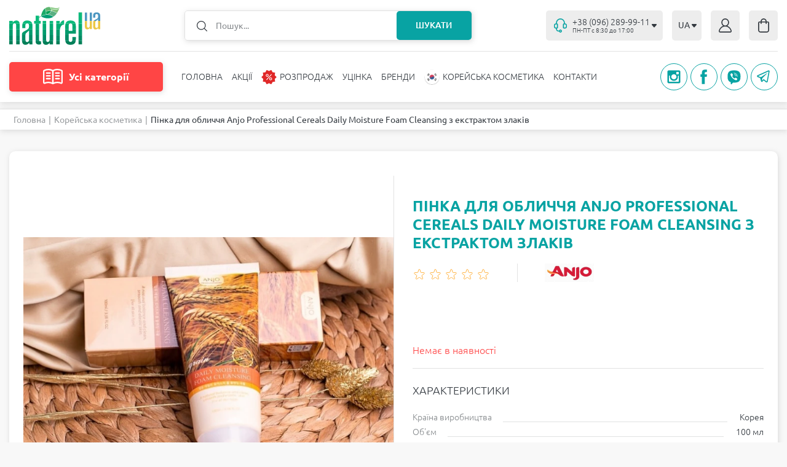

--- FILE ---
content_type: text/html; charset=UTF-8
request_url: https://naturel.ua/ua/item/anjo_professional_penka_d_um_litsa_zlaki_100ml/
body_size: 28951
content:
<!DOCTYPE html>
<html lang="ua">
    <head>
        <base href="https://naturel.ua">
        <meta charset="utf-8">
        <meta http-equiv="Content-Type"
              content="text/html; charset=utf-8" />
        <meta name="viewport"
              content="width=device-width,initial-scale=1.0, maximum-scale=1.0, user-scalable=no" />
        <title>Пінка для обличчя Anjo Professional Cereals Daily Moisture Foam Cleansing з екстрактом злаків ⋮ NATUREL </title>
        <meta name="description"
              content="Пінка для обличчя Anjo Professional Cereals Daily Moisture Foam Cleansing з екстрактом злаків ▷▷▷ ⋰ NATUREL.UA ⋰ Інтернет-магазин ➜ Офіційний імпортер ✈ Швидка доставка ⚡ Власне виробництво ✅ Найнижчі ціни.">
        <meta name="keywords"
              content="">
        <meta name="robots"
              content="index, follow" />
                    <meta http-equiv="Last-Modified"
                  content="2023-05-26 11:49:54">
                            <meta name="url"
                  content="https://naturel.ua/ua/item/anjo_professional_penka_d_um_litsa_zlaki_100ml/">
                            <link rel="canonical"
                  href="https://naturel.ua/ua/item/anjo_professional_penka_d_um_litsa_zlaki_100ml/" />
                            <meta name="theme-color"
                  content="#f8f8f8">
                        <meta name="google-site-verification" content="1x84u893RPf3zR1qJjZqOH96UOQP80nBMctovctmMaY" />
        <meta name="csrf-token"
              content="RJxkWFqwiuWN11968C9e9B0IlQcfMFMSRtOSR6iP">
                                                            <link rel="alternate" xml:lang="x-default" hreflang="x-default" href="https://naturel.ua/item/anjo_professional_penka_d_um_litsa_zlaki_100ml/" /><link rel="alternate" xml:lang="ru-UA" hreflang="ru-UA" href="https://naturel.ua/item/anjo_professional_penka_d_um_litsa_zlaki_100ml/" /><link rel="alternate" xml:lang="ru-RU" hreflang="ru-RU" href="https://naturel.ua/item/anjo_professional_penka_d_um_litsa_zlaki_100ml/" />
                            <link rel="alternate" xml:lang="uk-UA" hreflang="uk-UA" href="https://naturel.ua/ua/item/anjo_professional_penka_d_um_litsa_zlaki_100ml/" /><link rel="alternate" xml:lang="uk-RU" hreflang="uk-RU" href="https://naturel.ua/ua/item/anjo_professional_penka_d_um_litsa_zlaki_100ml/" />
                            <meta property="og:locale" content="uk_UA" /><meta property="og:type" content="article" /><meta property="og:title" content="Пінка для обличчя Anjo Professional Cereals Daily Moisture Foam Cleansing з екстрактом злаків" /><meta property="og:description" content="Пінка для обличчя Anjo Professional Cereals Daily Moisture Foam Cleansing з екстрактом злаків ▷▷▷ ⋰ NATUREL.UA ⋰ Інтернет-магазин ➜ Офіційний імпортер ✈ Швидка доставка ⚡ Власне виробництво ✅ Найнижчі ціни." /><meta property="og:url" content="https://naturel.ua/ua/item/anjo_professional_penka_d_um_litsa_zlaki_100ml/" /><meta property="og:image" content="https://naturel.ua/open_graph/logo_600_600.jpg" /><meta property="og:image:height" content="600" /><meta property="og:image:width" content="600" /><meta property="og:image" content="https://naturel.ua/open_graph/logo_1024_512.jpg" /><meta property="og:image:height" content="1024" /><meta property="og:image:width" content="512" /><meta property="og:image" content="https://naturel.ua/open_graph/logo_600_600.jpg" /><meta property="og:image:height" content="600" /><meta property="og:image:width" content="600" /><meta property="og:image" content="https://naturel.ua/preset/open_graph_600_600/09afa3dd-3471-11eb-bf9e-001e676e7890-0d685041-6d40-11eb-bf9e-001e676e7890.jpeg?1657814787" /><meta property="og:image:height" content="600" /><meta property="og:image:width" content="600" /><meta property="og:image" content="https://naturel.ua/preset/open_graph_1024_512/09afa3dd-3471-11eb-bf9e-001e676e7890-0d685041-6d40-11eb-bf9e-001e676e7890.jpeg?1657814787" /><meta property="og:image:height" content="1024" /><meta property="og:image:width" content="512" /><meta property="og:image" content="https://naturel.ua/preset/open_graph_600_600/09afa3dd-3471-11eb-bf9e-001e676e7890-0d685041-6d40-11eb-bf9e-001e676e7890.jpeg?1657814787" /><meta property="og:image:height" content="600" /><meta property="og:image:width" content="600" /><meta property="og:site_name" content="Інтернет - магазин косметики Натюрель" />









        <link rel="dns-prefetch"
              href="//maxcdn.bootstrapcdn.com" />
        <link rel="preconnect"
              href="//maxcdn.bootstrapcdn.com" />
        <link rel="dns-prefetch"
              href="//languages" />
        <link rel="preconnect"
              href="//languages" />
        <link rel="prefetch" href="https://naturel.ua/template/css/style.css" as="style" onload="this.rel='stylesheet'"/>
        <link rel="preload" href="https://naturel.ua/template/css/style.css" as="style" onload="this.rel='stylesheet'"/>
        <link rel="preconnect" href="https://naturel.ua/ua/item/anjo_professional_penka_d_um_litsa_zlaki_100ml/" />
        <link rel="dns-prefetch" href="https://naturel.ua/ua/item/anjo_professional_penka_d_um_litsa_zlaki_100ml/" />

        <link href="/template/css/style.css" rel="stylesheet">

                        <script type="text/javascript">
            window.Laravel = {"base_url":"https:\/\/naturel.ua","default_locale":"ru","locale":"ua","device":"pc","csrfToken":"RJxkWFqwiuWN11968C9e9B0IlQcfMFMSRtOSR6iP","routes":{"sitemap":"\/ua\/sitemap\/","search":"\/ua\/search\/"},"phone_mask":"+38 (999) 999-99-99","currency":{"key":"uah","full_name":"\u0423\u043a\u0440\u0430\u0457\u043d\u0441\u044c\u043a\u0430 \u0433\u0440\u0438\u0432\u043d\u044f","iso_code":"UAH","precision_mode":0,"precision":2,"prefix":"","suffix":"\u0433\u0440\u043d","ratio":"1"},"route_name":"path"};
            window.FbData = {
                path: 'ua/item/anjo_professional_penka_d_um_litsa_zlaki_100ml',
                locale: 'ua',
                title: 'Пінка для обличчя Anjo Professional Cereals Daily Moisture Foam Cleansing з екстрактом злаків',
                device: 'pc'
            }
        </script>
        

            <script type="text/javascript">
                window.dataLayer = window.dataLayer || [];

                function gtag() {
                    window.dataLayer.push(arguments);
                }

                gtag('js', new Date());

                gtag('config', 'G-YBX1FE02MK');

                const gTagInit = function(){
                    (function(d, w, s) {
                        var widgetHash = 'G-YBX1FE02MK', bch = d.createElement(s); bch.async = true;
                        bch.src = 'https://www.googletagmanager.com/gtag/js?id=' + widgetHash + '.js';
                        var sn = d.getElementsByTagName(s)[0]; sn.parentNode.insertBefore(bch, sn);
                    })(document, window, 'script');
                }

                if(window.Laravel.route_name === 'page.shop_purchase_thanks')
                    gTagInit();
                else
                    document.addEventListener("DOMContentLoaded", function () {
                        setTimeout(gTagInit, 5000);
                    });
            </script>
                                    <script>
                document.addEventListener("DOMContentLoaded", function () {
                    setTimeout(function () {
                !function (f, b, e, v, n, t, s) {
                    if (f.fbq) return;
                    n = f.fbq = function () {
                        n.callMethod ?
                            n.callMethod.apply(n, arguments) : n.queue.push(arguments)
                    };
                    if (!f._fbq) f._fbq = n;
                    n.push = n;
                    n.loaded = !0;
                    n.version = '2.0';
                    n.queue = [];
                    t = b.createElement(e);
                    t.async = !0;
                    t.src = v;
                    s = b.getElementsByTagName(e)[0];
                    s.parentNode.insertBefore(t, s)
                }(window, document, 'script',
                    'https://connect.facebook.net/en_US/fbevents.js');
                fbq('init', '1440258156799277');
                fbq('track', 'PageView');
                    }, 10000);
                });
            </script>
            </head>
    <body id="">
        <svg version="1.1"
             xmlns="http://www.w3.org/2000/svg"
             xmlns:xlink="http://www.w3.org/1999/xlink"
             style="display: none">
            <symbol id="arrow">
                <path d="M4.24407 5.12713C4.64284 5.58759 5.35716 5.58759 5.75593 5.12713L8.76318 1.65465C9.32406 1.00701 8.864 0 8.00725 0L1.99275 0C1.136 0 0.675944 1.00701 1.23682 1.65465L4.24407 5.12713Z"></path>
            </symbol>
            <symbol id="stars">
                <path d="M62.0489 2.92705C62.3483 2.00574 63.6517 2.00574 63.9511 2.92705L65.2451 6.90983C65.379 7.32185 65.763 7.60081 66.1962 7.60081H70.3839C71.3527 7.60081 71.7554 8.84043 70.9717 9.40983L67.5838 11.8713C67.2333 12.126 67.0866 12.5773 67.2205 12.9894L68.5146 16.9721C68.8139 17.8934 67.7595 18.6596 66.9757 18.0902L63.5878 15.6287C63.2373 15.374 62.7627 15.374 62.4122 15.6287L59.0243 18.0902C58.2405 18.6596 57.1861 17.8934 57.4854 16.9721L58.7795 12.9894C58.9134 12.5773 58.7667 12.126 58.4162 11.8713L55.0283 9.40983C54.2446 8.84043 54.6473 7.60081 55.6161 7.60081H59.8038C60.237 7.60081 60.621 7.32185 60.7549 6.90983L62.0489 2.92705Z"
                      stroke="#FFB342" />
                <path d="M36.0489 2.92705C36.3483 2.00574 37.6517 2.00574 37.9511 2.92705L39.2451 6.90983C39.379 7.32185 39.763 7.60081 40.1962 7.60081H44.3839C45.3527 7.60081 45.7554 8.84043 44.9717 9.40983L41.5838 11.8713C41.2333 12.126 41.0866 12.5773 41.2205 12.9894L42.5146 16.9721C42.8139 17.8934 41.7595 18.6596 40.9757 18.0902L37.5878 15.6287C37.2373 15.374 36.7627 15.374 36.4122 15.6287L33.0243 18.0902C32.2405 18.6596 31.1861 17.8934 31.4854 16.9721L32.7795 12.9894C32.9134 12.5773 32.7667 12.126 32.4162 11.8713L29.0283 9.40983C28.2446 8.84043 28.6473 7.60081 29.6161 7.60081H33.8038C34.237 7.60081 34.621 7.32185 34.7549 6.90983L36.0489 2.92705Z"
                      stroke="#FFB342" />
                <path d="M10.0489 2.92705C10.3483 2.00574 11.6517 2.00574 11.9511 2.92705L13.2451 6.90983C13.379 7.32185 13.763 7.60081 14.1962 7.60081H18.3839C19.3527 7.60081 19.7554 8.84043 18.9717 9.40983L15.5838 11.8713C15.2333 12.126 15.0866 12.5773 15.2205 12.9894L16.5146 16.9721C16.8139 17.8934 15.7595 18.6596 14.9757 18.0902L11.5878 15.6287C11.2373 15.374 10.7627 15.374 10.4122 15.6287L7.02426 18.0902C6.24054 18.6596 5.18607 17.8934 5.48542 16.9721L6.7795 12.9894C6.91338 12.5773 6.76672 12.126 6.41623 11.8713L3.02827 9.40983C2.24456 8.84043 2.64734 7.60081 3.61606 7.60081H7.8038C8.23703 7.60081 8.62099 7.32185 8.75486 6.90983L10.0489 2.92705Z"
                      stroke="#FFB342" />
                <path d="M88.0489 2.92705C88.3483 2.00574 89.6517 2.00574 89.9511 2.92705L91.2451 6.90983C91.379 7.32185 91.763 7.60081 92.1962 7.60081H96.3839C97.3527 7.60081 97.7554 8.84043 96.9717 9.40983L93.5838 11.8713C93.2333 12.126 93.0866 12.5773 93.2205 12.9894L94.5146 16.9721C94.8139 17.8934 93.7595 18.6596 92.9757 18.0902L89.5878 15.6287C89.2373 15.374 88.7627 15.374 88.4122 15.6287L85.0243 18.0902C84.2405 18.6596 83.1861 17.8934 83.4854 16.9721L84.7795 12.9894C84.9134 12.5773 84.7667 12.126 84.4162 11.8713L81.0283 9.40983C80.2446 8.84043 80.6473 7.60081 81.6161 7.60081H85.8038C86.237 7.60081 86.621 7.32185 86.7549 6.90983L88.0489 2.92705Z"
                      stroke="#FFB342" />
                <path d="M114.049 2.92705C114.348 2.00574 115.652 2.00574 115.951 2.92705L117.245 6.90983C117.379 7.32185 117.763 7.60081 118.196 7.60081H122.384C123.353 7.60081 123.755 8.84043 122.972 9.40983L119.584 11.8713C119.233 12.126 119.087 12.5773 119.22 12.9894L120.515 16.9721C120.814 17.8934 119.759 18.6596 118.976 18.0902L115.588 15.6287C115.237 15.374 114.763 15.374 114.412 15.6287L111.024 18.0902C110.241 18.6596 109.186 17.8934 109.485 16.9721L110.78 12.9894C110.913 12.5773 110.767 12.126 110.416 11.8713L107.028 9.40983C106.245 8.84043 106.647 7.60081 107.616 7.60081H111.804C112.237 7.60081 112.621 7.32185 112.755 6.90983L114.049 2.92705Z"
                      stroke="#FFB342" />
            </symbol>
            <symbol id="star">
                <path d="M9.04894 0.927052C9.3483 0.00574112 10.6517 0.00573993 10.9511 0.927051L12.4697 5.60081C12.6035 6.01284 12.9875 6.2918 13.4207 6.2918H18.335C19.3037 6.2918 19.7065 7.53141 18.9228 8.10081L14.947 10.9894C14.5966 11.244 14.4499 11.6954 14.5838 12.1074L16.1024 16.7812C16.4017 17.7025 15.3472 18.4686 14.5635 17.8992L10.5878 15.0106C10.2373 14.756 9.7627 14.756 9.41221 15.0106L5.43648 17.8992C4.65276 18.4686 3.59828 17.7025 3.89763 16.7812L5.41623 12.1074C5.55011 11.6954 5.40345 11.244 5.05296 10.9894L1.07722 8.10081C0.293507 7.53141 0.696283 6.2918 1.66501 6.2918H6.57929C7.01252 6.2918 7.39647 6.01284 7.53035 5.60081L9.04894 0.927052Z" />
            </symbol>
            <symbol id="zoom">
                <path d="M20.9197 0.00562582C18.079 0.00184566 15.3456 1.0902 13.2849 3.04571C11.2244 5.00093 9.99459 7.67344 9.85001 10.5097C9.70547 13.3465 10.657 16.1301 12.5081 18.2849L11.054 19.7387L11.0543 19.7384C10.4517 19.4017 9.75605 19.2703 9.07238 19.3645C8.38895 19.4584 7.75439 19.7728 7.26548 20.2595L0.928243 26.5906C0.12761 27.3911 -0.185004 28.558 0.108105 29.6513C0.400961 30.7449 1.25538 31.5989 2.34889 31.8921C3.44263 32.1849 4.60941 31.8723 5.41004 31.0717L11.7473 24.7409C12.2553 24.2318 12.5752 23.565 12.6549 22.8503C12.7343 22.1356 12.5688 21.4151 12.1849 20.8068L13.6076 19.3843C16.3387 21.7879 20.076 22.6971 23.6062 21.8167C27.1362 20.9359 30.0086 18.378 31.2902 14.9732C32.5718 11.5685 32.0989 7.75172 30.0254 4.7624C27.9519 1.77308 24.5423 -0.00690271 20.9038 2.01195e-05L20.9197 0.00562582ZM10.6427 23.6363L4.31065 29.9671C4.00384 30.2579 3.59727 30.4198 3.1747 30.4198C2.75185 30.4198 2.34525 30.2579 2.03844 29.9671C1.73919 29.6647 1.57139 29.2567 1.57139 28.8313C1.57139 28.4059 1.73919 27.9977 2.03844 27.6952L8.37047 21.3641C8.77616 20.9585 9.36795 20.8 9.9223 20.9486C10.4769 21.0969 10.91 21.5301 11.0586 22.0844C11.2072 22.6389 11.0487 23.2304 10.6427 23.6363H10.6427ZM20.9197 20.6038V20.6035C18.3962 20.602 15.9766 19.5986 14.193 17.8137C12.4094 16.0287 11.4079 13.6085 11.4088 11.0851C11.4096 8.56202 12.4129 6.14253 14.1977 4.3589C15.9828 2.57527 18.4032 1.57354 20.9267 1.57384C23.4502 1.57442 25.8703 2.57705 27.6545 4.36121C29.4387 6.14573 30.4412 8.56552 30.4412 11.0886C30.4383 13.6123 29.4341 16.0315 27.649 17.8155C25.8639 19.5994 23.4438 20.602 20.9197 20.6034V20.6038Z"
                      fill="#343A40" />
                <path d="M21.5508 7.20312C21.5508 6.78891 21.215 6.45312 20.8008 6.45312C20.3866 6.45312 20.0508 6.78891 20.0508 7.20312H21.5508ZM20.0508 16.0031C20.0508 16.4173 20.3866 16.7531 20.8008 16.7531C21.215 16.7531 21.5508 16.4173 21.5508 16.0031H20.0508ZM20.0508 7.20312V16.0031H21.5508V7.20312H20.0508Z"
                      fill="#343A40" />
                <path d="M25.1992 12.3516C25.6134 12.3516 25.9492 12.0158 25.9492 11.6016C25.9492 11.1873 25.6134 10.8516 25.1992 10.8516L25.1992 12.3516ZM16.3992 10.8516C15.985 10.8516 15.6492 11.1873 15.6492 11.6016C15.6492 12.0158 15.985 12.3516 16.3992 12.3516L16.3992 10.8516ZM25.1992 10.8516L16.3992 10.8516L16.3992 12.3516L25.1992 12.3516L25.1992 10.8516Z"
                      fill="#343A40" />
            </symbol>
            <symbol id="pluss">
                <path d="M0.570563 5.392H5.29856V0.183999H6.69056V5.392H11.4186V6.736H6.69056V11.968H5.29856V6.736H0.570563V5.392Z" />
            </symbol>
            <symbol id="minus">
                <path d="M0.785281 0.296H6.20928V1.808H0.785281V0.296Z" />
            </symbol>
        </svg>
        <div id="app-eShop">
            <header class="uk-position-relative">
                                <div class="uk-container">
                    <div class="uk-flex uk-flex-middle uk-position-relative uk-nav-top">
                        <div class="uk-navbar-left uk-flex-1">
                                                                                                <a class="uk-logo uk-navbar-item uk-margin-small-left"
                                        style="width: 179px"
                                        href="https://naturel.ua/ua">
                                        <img src="/storage/naturel-logo-v5.svg"
                                             alt="" width="148" height="62">
                                    </a>
                                                                                                                        <div class="uk-form-search uk-flex-1">
                                    <form action="/ua/search/"
                                          class="uk-position-relative uk-position-z-index uk-margin-auto"
                                          id="form-search">
                                        <div id="form-search-field-query-box"
                                             class="uk-button-group uk-position-relative uk-position-z-index">
                                            <img data-src="/template/images/icons/icon-search.svg?1650625954"
                                                 data-uk-img
                                                 class="uk-position-top-left"
                                                 alt=""
                                                 width="17"
                                                 height="17">
                                            <input class="uk-search-input uk-width-1-1"
                                                   id="form-search-field-query"
                                                   type="text"
                                                   placeholder="Пошук..."
                                                   name="query"
                                                   value=""
                                                   data-path="/callback/search/"
                                                   autocomplete="off">
                                            <button type="submit"
                                                    class="uk-search-button uk-position-top-right uk-text-uppercase uk-text-center uk-position-relative">
                                                Шукати                                            </button>
                                        </div>
                                        <search-products-list
                                            path="/ua/search/"></search-products-list>
                                    </form>
                                </div>
                                                    </div>
                        <div class="uk-navbar-right">
                                                            <div class="uk-tel-drop">
                                                                            <a href="tel:+380962899911"
                                           class="uk-tel uk-flex uk-flex-middle"
                                           type="button"
                                           id="phone">
                                            <img data-src="/template/images/icons/icon-tel.svg?1650892871"
                                                 data-uk-img
                                                 alt=""
                                                 width="21"
                                                 height="23">
                                            <div class="uk-flex-1 uk-flex uk-flex-middle">
                                                <div>
                                                    <div class="uk-tel-link uk-flex uk-flex-middle">
                                                        +38 (096) 289-99-11
                                                    </div>
                                                                                                            <div class="uk-working-hours">
                                                            ПН-ПТ с 8:30 до 17:00
                                                        </div>
                                                                                                    </div>
                                                <svg width="10"
                                                     height="6"
                                                     viewBox="0 0 10 6"
                                                     class="inline-svg-icon">
                                                    <use xlink:href="#arrow"></use>
                                                </svg>
                                            </div>
                                        </a>
                                                                                                                <div data-uk-drop
                                             class="uk-text-right uk-drop" style="di">
                                            <a href="tel:+380952899911" id="phone">
                                                +38 (095) 289-99-11
                                            </a>
                                        </div>
                                                                    </div>
                                                                                                                            <div class="uk-lang" id="lang">
                                        <button type="button"
                                                class="uk-button uk-flex uk-flex-middle">
                                                                                                                                                                                                                                            <span class="locale-ua">UA</span>
                                                    <svg width="10"
                                                         height="6"
                                                         viewBox="0 0 10 6"
                                                         class="inline-svg-icon">
                                                        <use xlink:href="#arrow"></use>
                                                    </svg>
                                                                                                                                    </button>
                                        <div class="uk-drop"
                                             data-uk-drop>
                                            <ul class="uk-nav uk-dropdown-nav uk-flex uk-flex-column">
                                                                                                                                                            <li>
                                                            <a rel="alternate" class="locale-ru" hreflang="ru" href="/item/anjo_professional_penka_d_um_litsa_zlaki_100ml/">RU</a>
                                                        </li>
                                                                                                                                                                                                                                                    </ul>
                                        </div>
                                    </div>
                                                                                                                                    <div class="uk-auth">
                                        <a href="https://naturel.ua/ua/login"
                                           class="uk-flex uk-flex-middle uk-flex-center">
                                            <svg width="21"
                                                 height="23"
                                                 viewBox="0 0 21 23"
                                                 fill="none"
                                                 xmlns="http://www.w3.org/2000/svg">
                                                <path d="M20.9056 19.8264C20.4133 18.0256 19.5148 16.3793 18.288 15.0301C17.0613 13.681 15.5432 12.6693 13.8653 12.0831C15.3696 11.0485 16.3776 9.37241 16.6284 7.48844C16.8791 5.60447 16.3479 3.69774 15.1724 2.26139C13.9969 0.824859 12.2924 0 10.5 0C8.70744 0 7.00297 0.824859 5.82755 2.26139C4.65203 3.69774 4.121 5.60447 4.37157 7.48844C4.62232 9.37241 5.63033 11.0485 7.13462 12.0831C5.45677 12.6695 3.93881 13.6812 2.71198 15.0303C1.48536 16.3794 0.586861 18.0256 0.0941538 19.8261C-0.114109 20.5818 0.0274958 21.3977 0.475627 22.0252C0.911326 22.6436 1.59795 23.0053 2.32532 22.9999H18.6804C19.4058 23.0034 20.09 22.642 20.5247 22.0252C20.973 21.3977 21.1143 20.5816 20.9053 19.8261L20.9056 19.8264ZM5.86137 6.57644C5.86137 5.26965 6.3504 4.01641 7.22096 3.0924C8.09152 2.16839 9.27216 1.64925 10.5033 1.64925C11.7344 1.64925 12.9151 2.16834 13.7856 3.0924C14.6561 4.01646 15.1452 5.26965 15.1452 6.57644C15.1452 7.88322 14.6562 9.13647 13.7856 10.0605C12.9151 10.9845 11.7344 11.5036 10.5033 11.5036C9.27251 11.5023 8.09254 10.9829 7.22233 10.059C6.35195 9.13534 5.86256 7.88285 5.86137 6.57644ZM19.2898 21.0361C19.1477 21.2412 18.9209 21.3611 18.681 21.358H2.32599C2.08612 21.3611 1.85937 21.2412 1.71723 21.0361C1.56337 20.8198 1.51536 20.5388 1.58789 20.2789C2.14258 18.2237 3.31274 16.4159 4.92114 15.1288C6.52959 13.842 8.48892 13.1458 10.5034 13.1458C12.5175 13.1458 14.477 13.842 16.0856 15.1288C17.6941 16.4158 18.8641 18.2235 19.4187 20.2789C19.492 20.5386 19.4441 20.8198 19.2903 21.0361H19.2898Z"
                                                      fill="#343A40" />
                                            </svg>
                                        </a>
                                    </div>
                                                                <div class="uk-flex uk-flex-center uk-basket-box">
                                    <basket-box basket="{&quot;is_checkout_page&quot;:false,&quot;products&quot;:[],&quot;amounts&quot;:{&quot;overall&quot;:0,&quot;saved&quot;:0,&quot;delivery&quot;:0,&quot;delivery_free&quot;:0,&quot;min_order&quot;:&quot;300&quot;,&quot;promo&quot;:0,&quot;total&quot;:0},&quot;quantity&quot;:0,&quot;currency&quot;:&quot;\u0433\u0440\u043d&quot;,&quot;delivery&quot;:{&quot;methods&quot;:{&quot;pickup&quot;:{&quot;id&quot;:&quot;pickup&quot;,&quot;title&quot;:&quot;\u0421\u0430\u043c\u043e\u0432\u0438\u0432\u0456\u0437&quot;,&quot;text&quot;:&quot;\u0421\u0430\u043c\u043e\u0432\u0438\u0432\u0456\u0437&quot;,&quot;help&quot;:&quot;(\u0437\u043d\u0438\u0436\u043a\u0430 \u043d\u0435 \u043f\u043e\u0448\u0438\u0440\u044e\u0454\u0442\u044c\u0441\u044f \u043d\u0430 \u0434\u0435\u044f\u043a\u0456 \u0442\u043e\u0432\u0430\u0440\u0456\u0432)&quot;,&quot;sort&quot;:&quot;0&quot;,&quot;default&quot;:&quot;1&quot;},&quot;delivery_warehouses&quot;:{&quot;id&quot;:&quot;delivery_warehouses&quot;,&quot;title&quot;:&quot;\u0414\u043e\u0441\u0442\u0430\u0432\u043a\u0430 \u043f\u0435\u0440\u0435\u0432\u0456\u0437\u043d\u0438\u043a\u043e\u043c \&quot;\u041d\u043e\u0432\u0430 \u041f\u043e\u0448\u0442\u0430\&quot;&quot;,&quot;text&quot;:&quot;\u0414\u043e\u0441\u0442\u0430\u0432\u043a\u0430 \u043f\u0435\u0440\u0435\u0432\u0456\u0437\u043d\u0438\u043a\u043e\u043c \&quot;\u041d\u043e\u0432\u0430 \u041f\u043e\u0448\u0442\u0430\&quot;&quot;,&quot;help&quot;:&quot;&quot;,&quot;sort&quot;:&quot;2&quot;,&quot;default&quot;:&quot;0&quot;},&quot;delivery_ukrPost&quot;:{&quot;id&quot;:&quot;delivery_ukrPost&quot;,&quot;title&quot;:&quot;\u0414\u043e\u0441\u0442\u0430\u0432\u043a\u0430 \u043f\u0435\u0440\u0435\u0432\u0456\u0437\u043d\u0438\u043a\u043e\u043c \&quot;\u0423\u043a\u0440\u043f\u043e\u0448\u0442\u0430\&quot;&quot;,&quot;text&quot;:&quot;\u0414\u043e\u0441\u0442\u0430\u0432\u043a\u0430 \u043f\u0435\u0440\u0435\u0432\u0456\u0437\u043d\u0438\u043a\u043e\u043c \&quot;\u0423\u043a\u0440\u043f\u043e\u0448\u0442\u0430\&quot;&quot;,&quot;help&quot;:&quot;&quot;,&quot;sort&quot;:&quot;1&quot;,&quot;default&quot;:&quot;0&quot;}},&quot;areas&quot;:{&quot;1&quot;:{&quot;id&quot;:1,&quot;title&quot;:&quot;\u041a\u0443\u0440\u044c\u0435\u0440\u043e\u043c \u043f\u043e \u0414\u043d\u0435\u043f\u0440\u0443&quot;,&quot;min_amount&quot;:300,&quot;free_amount&quot;:1000,&quot;delivery_amount&quot;:1,&quot;comment&quot;:&quot;&quot;,&quot;sort&quot;:0}},&quot;pickup_points&quot;:{&quot;1&quot;:{&quot;id&quot;:1,&quot;title&quot;:&quot;\u0433.\u0414\u043d\u0435\u043f\u0440, \u0443\u043b. \u041a\u043d\u044f\u0437\u044f \u042f\u0440\u043e\u0441\u043b\u0430\u0432\u0430 \u041c\u0443\u0434\u0440\u043e\u0433\u043e 68&quot;,&quot;comment&quot;:&quot;&quot;,&quot;sort&quot;:0}}},&quot;payment&quot;:{&quot;methods&quot;:{&quot;cash&quot;:{&quot;id&quot;:&quot;cash&quot;,&quot;title&quot;:&quot;\u041e\u043f\u043b\u0430\u0442\u0430 \u0433\u043e\u0442\u0456\u0432\u043a\u043e\u044e&quot;,&quot;text&quot;:&quot;\u041e\u043f\u043b\u0430\u0442\u0430 \u0433\u043e\u0442\u0456\u0432\u043a\u043e\u044e&quot;,&quot;help&quot;:&quot;&quot;,&quot;sort&quot;:&quot;0&quot;,&quot;default&quot;:&quot;0&quot;},&quot;card&quot;:{&quot;id&quot;:&quot;card&quot;,&quot;title&quot;:&quot;\u041e\u043f\u043b\u0430\u0442\u0430 \u043a\u0430\u0440\u0442\u043a\u043e\u044e \u043e\u043d\u043b\u0430\u0439\u043d&quot;,&quot;text&quot;:&quot;\u041e\u043f\u043b\u0430\u0442\u0430 \u043a\u0430\u0440\u0442\u043a\u043e\u044e \u043e\u043d\u043b\u0430\u0439\u043d&quot;,&quot;help&quot;:&quot;&quot;,&quot;sort&quot;:&quot;1&quot;,&quot;default&quot;:&quot;1&quot;},&quot;card_by_courier&quot;:{&quot;id&quot;:&quot;card_by_courier&quot;,&quot;title&quot;:&quot;\u041e\u043f\u043b\u0430\u0442\u0430 \u043a\u0443\u0440&#039;\u0454\u0440\u0443 (\u0433\u043e\u0442\u0456\u0432\u043a\u0430\/\u043a\u0430\u0440\u0442\u0430)&quot;,&quot;text&quot;:&quot;\u041e\u043f\u043b\u0430\u0442\u0430 \u043a\u0443\u0440&#039;\u0454\u0440\u0443 (\u0433\u043e\u0442\u0456\u0432\u043a\u0430\/\u043a\u0430\u0440\u0442\u0430)&quot;,&quot;help&quot;:&quot;&quot;,&quot;sort&quot;:&quot;2&quot;,&quot;default&quot;:&quot;0&quot;},&quot;cod&quot;:{&quot;id&quot;:&quot;cod&quot;,&quot;title&quot;:&quot;\u041e\u043f\u043b\u0430\u0442\u0430 \u043f\u0456\u0434 \u0447\u0430\u0441 \u043e\u0442\u0440\u0438\u043c\u0430\u043d\u043d\u044f \u0442\u043e\u0432\u0430\u0440\u0443 (\u043d\u0430\u043a\u043b\u0430\u0434\u0435\u043d\u0438\u0439 \u043f\u043b\u0430\u0442\u0456\u0436)&quot;,&quot;text&quot;:&quot;\u041e\u043f\u043b\u0430\u0442\u0430 \u043f\u0456\u0434 \u0447\u0430\u0441 \u043e\u0442\u0440\u0438\u043c\u0430\u043d\u043d\u044f \u0442\u043e\u0432\u0430\u0440\u0443 (\u043d\u0430\u043a\u043b\u0430\u0434\u0435\u043d\u0438\u0439 \u043f\u043b\u0430\u0442\u0456\u0436)&quot;,&quot;help&quot;:&quot;\u0412\u0438\u043a\u043e\u0440\u0438\u0441\u0442\u043e\u0432\u0443\u0454\u0442\u044c\u0441\u044f \u0442\u0456\u043b\u044c\u043a\u0438 \u043f\u0440\u0438 \u043e\u0431\u0440\u0430\u043d\u043e\u043c\u0443 \u0441\u043f\u043e\u0441\u043e\u0431\u0456 \u0434\u043e\u0441\u0442\u0430\u0432\u043a\u0438 \&quot;\u041d\u043e\u0432\u0430 \u041f\u043e\u0448\u0442\u0430\&quot; \u0430\u0431\u043e \&quot;\u0423\u043a\u0440\u043f\u043e\u0448\u0442\u0430\&quot;&quot;,&quot;sort&quot;:&quot;2&quot;,&quot;default&quot;:&quot;0&quot;}}},&quot;paths&quot;:{&quot;basket&quot;:&quot;\/ua\/purchase\/&quot;,&quot;thanks&quot;:&quot;\/ua\/purchase-thanks\/&quot;},&quot;api_nova_post&quot;:&quot;3cc74b34f36b9bd0df7f8b3b257f1e23&quot;,&quot;order&quot;:{&quot;user&quot;:{&quot;id&quot;:&quot;&quot;,&quot;name&quot;:&quot;&quot;,&quot;surname&quot;:&quot;&quot;,&quot;email&quot;:&quot;&quot;,&quot;phone&quot;:&quot;&quot;},&quot;delivery&quot;:{&quot;method&quot;:&quot;pickup&quot;,&quot;pickup_point&quot;:&quot;&quot;,&quot;address&quot;:{&quot;city&quot;:&quot;&quot;,&quot;zip&quot;:&quot;&quot;,&quot;street&quot;:&quot;&quot;,&quot;house&quot;:&quot;&quot;,&quot;entrance&quot;:&quot;&quot;,&quot;floor&quot;:&quot;&quot;,&quot;apartment&quot;:&quot;&quot;},&quot;nova_post&quot;:{&quot;city&quot;:&quot;&quot;,&quot;warehouse&quot;:&quot;&quot;}},&quot;payment&quot;:{&quot;method&quot;:&quot;card&quot;},&quot;promo&quot;:&quot;&quot;,&quot;promo_use&quot;:0,&quot;comment&quot;:&quot;&quot;,&quot;call_me&quot;:0,&quot;agree&quot;:0}}"></basket-box>
                                </div>
                                                                                </div>
                    </div>
                                            <nav class="uk-flex uk-flex-middle uk-position-relative uk-position-z-index"
                             data-uk-navbar
                             style="padding: 17px 0">
                            <div class="uk-navbar-left uk-flex-1">
                                <div class="uk-catalog-menu uk-disable"><button class="uk-btn-catalog uk-flex uk-flex-middle uk-flex-center" type="button"><img data-src="/template/images/icons/icon-category.svg?1650977891"
data-uk-img
alt="" width=32 height="26"><span> Усі категорії </span></button><div class="uk-drop-catalog"><ul class="uk-drop-catalog-list uk-scroll-custom uk-scroll-vertical"><li class="menu-item menu-items-parent"><a class="level-item-1 uk-flex uk-flex-middle" href=/ua/catalog/ukhod/kosmetika_dlya_litsa/ title="Косметика для обличчя" target=_self data-id="60">Косметика для обличчя<svg width=10 height=6 viewBox="0 0 10 6" class="inline-svg-icon"><use xlink:href="#arrow"></use></svg></a><li class="menu-item menu-items-parent"><a class="level-item-1 uk-flex uk-flex-middle" href=/ua/catalog/ukhod/kosmetika_dlya_volos/ title="Косметика для волосся" target=_self data-id="59">Косметика для волосся<svg width=10 height=6 viewBox="0 0 10 6" class="inline-svg-icon"><use xlink:href="#arrow"></use></svg></a><li class="menu-item menu-items-parent"><a class="level-item-1 uk-flex uk-flex-middle" href=/ua/catalog/ukhod/kosmetika_dlya_tela/ title="Косметика для тіла" target=_self data-id="105">Косметика для тіла<svg width=10 height=6 viewBox="0 0 10 6" class="inline-svg-icon"><use xlink:href="#arrow"></use></svg></a><li class="menu-item"><a class="level-item-1 uk-flex uk-flex-middle" href=/ua/catalog/ukhod/kosmetika_dlya_litsa/dekorativnaya-kosmetika-dlya-litsa/ title="Декоративна косметика" target=_self data-id="81">Декоративна косметика</a><li class="menu-item menu-items-parent"><a class="level-item-1 uk-flex uk-flex-middle" href=/ua/catalog/krasota_i_zdorove/ title="Краса і здоров&apos;я" target=_self data-id="57">Краса і здоров'я<svg width=10 height=6 viewBox="0 0 10 6" class="inline-svg-icon"><use xlink:href="#arrow"></use></svg></a><li class="menu-item"><a class="level-item-1 uk-flex uk-flex-middle" href=/ua/catalog/kosmetika_dlya_muzhchin/ title="Косметика для чоловіків" target=_self data-id="54">Косметика для чоловіків</a><li class="menu-item menu-items-parent"><a class="level-item-1 uk-flex uk-flex-middle" href=/ua/catalog/dlya_detey/ title="Косметика для дітей" target=_self data-id="131">Косметика для дітей<svg width=10 height=6 viewBox="0 0 10 6" class="inline-svg-icon"><use xlink:href="#arrow"></use></svg></a><li class="menu-item"><a class="level-item-1 uk-flex uk-flex-middle" href=/ua/catalog/koreyskaya_kosmetika/ title="Корейська косметика" target=_self data-id="53">Корейська косметика</a><li class="menu-item menu-items-parent"><a class="level-item-1 uk-flex uk-flex-middle" href=/ua/catalog/bytovaya_khimiya/ title="Побутова хімія" target=_self data-id="52">Побутова хімія<svg width=10 height=6 viewBox="0 0 10 6" class="inline-svg-icon"><use xlink:href="#arrow"></use></svg></a><li class="menu-item"><a class="level-item-1 uk-flex uk-flex-middle" href=/ua/catalog/tayskaya_kosmetika/ title="Тайська косметика" target=_self data-id="139">Тайська косметика</a></ul></div><div class=uk-children-body id="uk-id-60"><ul class="uk-children uk-grid uk-scroll-custom uk-scroll-vertical"><li class="menu-item"><a class=level-item-2 href=/ua/catalog/ukhod/kosmetika_dlya_litsa/ampulnye_geli/ title="Ампульні гелі для обличчя" target="_self">Ампульні гелі для обличчя</a><li class="menu-item"><a class=level-item-2 href=/ua/catalog/ukhod/kosmetika_dlya_litsa/krem/ title="Крем для обличчя" target="_self">Крем для обличчя</a><li class="menu-item"><a class=level-item-2 href=/ua/catalog/ukhod/kosmetika_dlya_litsa/maski/ title="Маски для обличчя" target="_self">Маски для обличчя</a><li class="menu-item"><a class=level-item-2 href=/ua/catalog/ukhod/kosmetika_dlya_litsa/ochishchayushchie_sredstva/ title="Очищувальні засоби для обличчя" target="_self">Очищувальні засоби для обличчя</a><li class="menu-item"><a class=level-item-2 href=/ua/catalog/ukhod/kosmetika_dlya_litsa/patchi_pod_glaza/ title="Патчі під очі" target="_self">Патчі під очі</a><li class="menu-item"><a class=level-item-2 href=/ua/catalog/ukhod/kosmetika_dlya_litsa/solntsezaschitnye_kremy/ title="Сонцезахисні креми" target="_self">Сонцезахисні креми</a><li class="menu-item"><a class=level-item-2 href=/ua/catalog/ukhod/kosmetika_dlya_litsa/sredstva_dlya_problemnoy_kozhi/ title="Засоби для проблемної шкіри" target="_self">Засоби для проблемної шкіри</a><li class="menu-item"><a class=level-item-2 href=/ua/catalog/ukhod/kosmetika_dlya_litsa/syvorotki/ title="Сироватки для обличчя" target="_self">Сироватки для обличчя</a><li class="menu-item"><a class=level-item-2 href=/ua/catalog/ukhod/kosmetika_dlya_litsa/tonery/ title="Тонери для обличчя" target="_self">Тонери для обличчя</a><li class="menu-item"><a class=level-item-2 href=/ua/catalog/ukhod/kosmetika_dlya_litsa/ukhod_dlya_glaz/ title="Догляд для очей" target="_self">Догляд для очей</a><li class="menu-item"><a class=level-item-2 href=/ua/catalog/ukhod/kosmetika_dlya_litsa/ukhod_dlya_gub/ title="Догляд для губ" target="_self">Догляд для губ</a><li class="menu-item"><a class=level-item-2 href=/ua/catalog/ukhod/kosmetika_dlya_litsa/emulsiya/ title="Емульсія для обличчя" target="_self">Емульсія для обличчя</a><li class="menu-item"><a class=level-item-2 href=/ua/catalog/ukhod/kosmetika_dlya_litsa/essentsia/ title="Есенція для обличчя" target="_self">Есенція для обличчя</a><li class="menu-item"><a class=level-item-2 href=/ua/catalog/ukhod/kosmetika_dlya_tela/universalnyj_gel/ title="Універсальний гель для обличчя" target="_self">Універсальний гель для обличчя</a></ul></div><div class=uk-children-body id="uk-id-59"><ul class="uk-children uk-grid uk-scroll-custom uk-scroll-vertical"><li class="menu-item"><a class=level-item-2 href=/ua/catalog/ukhod/kosmetika_dlya_volos/losyon/ title="Лосьйон для волосся" target="_self">Лосьйон для волосся</a><li class="menu-item"><a class=level-item-2 href=/ua/catalog/ukhod/kosmetika_dlya_volos/maslo/ title="Масло для волосся" target="_self">Масло для волосся</a><li class="menu-item"><a class=level-item-2 href=/ua/catalog/ukhod/kosmetika_dlya_volos/sprei_i_nastoi/ title="Спреї та настої для волосся" target="_self">Спреї та настої для волосся</a><li class="menu-item"><a class=level-item-2 href=/ua/catalog/ukhod/kosmetika_dlya_volos/sredstva_dlya_ukladki/ title="Засоби для укладання волосся" target="_self">Засоби для укладання волосся</a><li class="menu-item"><a class=level-item-2 href=/ua/catalog/ukhod/kosmetika_dlya_volos/sredstva_ot_perkhoti/ title="Засоби від лупи" target="_self">Засоби від лупи</a><li class="menu-item"><a class=level-item-2 href=/ua/catalog/ukhod/kosmetika_dlya_volos/sredstva_protiv_vypadeniya/ title="Засоби проти випадання волосся" target="_self">Засоби проти випадання волосся</a><li class="menu-item"><a class=level-item-2 href=/ua/catalog/ukhod/kosmetika_dlya_volos/syvorotka/ title="Сироватка для волосся" target="_self">Сироватка для волосся</a><li class="menu-item"><a class=level-item-2 href=/ua/catalog/ukhod/kosmetika_dlya_volos/filler_dlya_volos/ title="Філлер для волосся" target="_self">Філлер для волосся</a><li class="menu-item"><a class=level-item-2 href=/ua/catalog/ukhod/kosmetika_dlya_volos/flyuid/ title="Флюїд для волосся" target="_self">Флюїд для волосся</a><li class="menu-item"><a class=level-item-2 href=/ua/catalog/ukhod/kosmetika_dlya_volos/shampuni/ title="Шампуні для волосся" target="_self">Шампуні для волосся</a><li class="menu-item"><a class=level-item-2 href=/ua/catalog/ukhod/kosmetika_dlya_volos/essentsiya/ title="Есенція для волосся" target="_self">Есенція для волосся</a><li class="menu-item"><a class=level-item-2 href=/ua/catalog/ukhod/kosmetika_dlya_volos/balzamy/ title="Бальзами для волосся" target="_self">Бальзами для волосся</a><li class="menu-item"><a class=level-item-2 href=/ua/catalog/ukhod/kosmetika_dlya_volos/konditsionery/ title="Кондиціонери для волосся" target="_self">Кондиціонери для волосся</a><li class="menu-item"><a class=level-item-2 href=/ua/catalog/ukhod/kosmetika_dlya_volos/maski_i_balzam_maski/ title="Маски та бальзам-маски" target="_self">Маски та бальзам-маски</a><li class="menu-item"><a class=level-item-2 href=/ua/catalog/ukhod/kosmetika_dlya_volos/kraska_dlya_volos/ title="Фарба для волосся" target="_self">Фарба для волосся</a></ul></div><div class=uk-children-body id="uk-id-105"><ul class="uk-children uk-grid uk-scroll-custom uk-scroll-vertical"><li class="menu-item"><a class=level-item-2 href=/ua/catalog/ukhod/kosmetika_dlya_tela/antitsellyulitnye_sredstva/ title="Антицелюлітні засоби" target="_self">Антицелюлітні засоби</a><li class="menu-item"><a class=level-item-2 href=/ua/catalog/ukhod/kosmetika_dlya_tela/depilyatsiya/ title="Депіляція" target="_self">Депіляція</a><li class="menu-item"><a class=level-item-2 href=/ua/catalog/ukhod/kosmetika_dlya_tela/sredstva_dlya_vannoy_i_dusha/ title="Для ванної та душу" target="_self">Для ванної та душу</a><li class="menu-item"><a class=level-item-2 href=/ua/catalog/ukhod/kosmetika_dlya_tela/intimnaya_gigiena/ title="Інтимна гігієна" target="_self">Інтимна гігієна</a><li class="menu-item"><a class=level-item-2 href=/ua/catalog/ukhod/kosmetika_dlya_tela/krema_dlya_nog/ title="Крема для ніг" target="_self">Крема для ніг</a><li class="menu-item"><a class=level-item-2 href=/ua/catalog/ukhod/kosmetika_dlya_tela/krema/ title="Крема для тіла" target="_self">Крема для тіла</a><li class="menu-item"><a class=level-item-2 href=/ua/catalog/ukhod/kosmetika_dlya_tela/loson/ title="Лосьйон для тіла" target="_self">Лосьйон для тіла</a><li class="menu-item"><a class=level-item-2 href=/ua/catalog/ukhod/kosmetika_dlya_tela/mylo/ title="Мило" target="_self">Мило</a><li class="menu-item"><a class=level-item-2 href=/ua/catalog/ukhod/kosmetika_dlya_tela/skrab/ title="Скраб для тіла" target="_self">Скраб для тіла</a><li class="menu-item"><a class=level-item-2 href=/ua/catalog/ukhod/kosmetika_dlya_tela/sol_dlya_vann/ title="Сіль для ванн" target="_self">Сіль для ванн</a><li class="menu-item"><a class=level-item-2 href=/ua/catalog/ukhod/kosmetika_dlya_tela/sredstva_dlya_massazha/ title="Засоби для масажу" target="_self">Засоби для масажу</a><li class="menu-item"><a class=level-item-2 href=/ua/catalog/ukhod/kosmetika_dlya_tela/sredstva_po_ukhodu_za_telom/ title="Засоби для догляду за тілом" target="_self">Засоби для догляду за тілом</a><li class="menu-item"><a class=level-item-2 href=/ua/catalog/ukhod/kosmetika_dlya_tela/universalnyj_gel/ title="Універсальний гель" target="_self">Універсальний гель</a><li class="menu-item menu-items-parent"><a class=level-item-2 href=/ua/catalog/ukhod/kosmetika_dlya_ruk/ title="Косметика для рук" target="_self">Косметика для рук</a><ul><li class="menu-item"><a class=level-item-3 href=/ua/catalog/ukhod/kosmetika_dlya_ruk/kremy/ title="Крем для рук" target="_self">Крем для рук</a><li class="menu-item"><a class=level-item-3 href=/ua/catalog/ukhod/kosmetika_dlya_ruk/sredstva_dlya_nogtey/ title="Догляд за нігтями" target="_self">Догляд за нігтями</a></ul></ul></div><div class=uk-children-body id="uk-id-57"><ul class="uk-children uk-grid uk-scroll-custom uk-scroll-vertical"><li class="menu-item"><a class=level-item-2 href=/ua/catalog/krasota_i_zdorove/lechebnaya_kosmetika/ title="Лікувальна косметика" target="_self">Лікувальна косметика</a><li class="menu-item menu-items-parent"><a class=level-item-2 href=/ua/catalog/krasota_i_zdorove/ukhod_za_polostyu_rta/ title="Догляд за ротовою порожниною" target="_self">Догляд за ротовою порожниною</a><ul><li class="menu-item"><a class=level-item-3 href=/ua/catalog/krasota_i_zdorove/ukhod_za_polostyu_rta/zubnye_pasty/ title="Зубні пасти" target="_self">Зубні пасти</a><li class="menu-item"><a class=level-item-3 href=/ua/catalog/krasota_i_zdorove/ukhod_za_polostyu_rta/zubnye_shchetki/ title="Зубні щітки" target="_self">Зубні щітки</a></ul><li class="menu-item"><a class=level-item-2 href=/ua/catalog/krasota_i_zdorove/vatnye_diski_i_palochki_vlazhnye_salfetki/ title="Ватні диски та палички, вологі серветки" target="_self">Ватні диски та палички, вологі серветки</a><li class="menu-item"><a class=level-item-2 href=/ua/catalog/krasota_i_zdorove/gigienicheskie_prokladki_i_tampony/ title="Гігієнічні прокладки та тампони" target="_self">Гігієнічні прокладки та тампони</a><li class="menu-item"><a class=level-item-2 href=/ua/catalog/krasota_i_zdorove/naturalnaya_kosmetika/ title="Натуральна косметика" target="_self">Натуральна косметика</a><li class="menu-item"><a class=level-item-2 href=/ua/catalog/krasota_i_zdorove/antiseptiki/ title="Антисептики" target="_self">Антисептики</a></ul></div><div class=uk-children-body id="uk-id-131"><ul class="uk-children uk-grid uk-scroll-custom uk-scroll-vertical"><li class="menu-item"><a class=level-item-2 href=/ua/catalog/dlya_detey/zubnye_shchetki_i_pasty/ title="Дитячі зубні щітки та пасти" target="_self">Дитячі зубні щітки та пасти</a><li class="menu-item"><a class=level-item-2 href=/ua/catalog/dlya_detey/detskie_krema/ title="Дитячі креми" target="_self">Дитячі креми</a><li class="menu-item"><a class=level-item-2 href=/ua/catalog/dlya_detey/loson_detskij/ title="Дитячий лосьйон" target="_self">Дитячий лосьйон</a><li class="menu-item"><a class=level-item-2 href=/ua/catalog/dlya_detey/detskij_shampun/ title="Дитячий шампунь" target="_self">Дитячий шампунь</a><li class="menu-item"><a class=level-item-2 href=/ua/catalog/dlya_detey/detskoe_mylo/ title="Дитяче мило" target="_self">Дитяче мило</a><li class="menu-item"><a class=level-item-2 href=/ua/catalog/dlya_detey/podguzniki/ title="Підгузки" target="_self">Підгузки</a><li class="menu-item"><a class=level-item-2 href=/ua/catalog/dlya_detey/prisypka_detskaya/ title="Присипка дитяча" target="_self">Присипка дитяча</a></ul></div><div class=uk-children-body id="uk-id-52"><ul class="uk-children uk-grid uk-scroll-custom uk-scroll-vertical"><li class="menu-item"><a class=level-item-2 href=/ua/catalog/bytovaya_khimiya/geli-dlya-stirki/ title="Гелі для прання" target="_self">Гелі для прання</a><li class="menu-item"><a class=level-item-2 href=/ua/catalog/bytovaya_khimiya/kondicionery/ title="Кондиціонери для білизни" target="_self">Кондиціонери для білизни</a><li class="menu-item"><a class=level-item-2 href=/ua/catalog/bytovaya_khimiya/pjatnovyvoditeli/ title="Засоби для виведення плям" target="_self">Засоби для виведення плям</a><li class="menu-item"><a class=level-item-2 href=/ua/catalog/bytovaya_khimiya/sredstva-mytja-posudy/ title="Засоби для миття посуду" target="_self">Засоби для миття посуду</a><li class="menu-item"><a class=level-item-2 href=/ua/catalog/bytovaya_khimiya/sredstva_dlya_mytya_stekol/ title="Засоби для миття скла" target="_self">Засоби для миття скла</a><li class="menu-item"><a class=level-item-2 href=/ua/catalog/bytovaya_khimiya/stiralnye-poroshki/ title="Пральні порошки" target="_self">Пральні порошки</a></ul></div><div class="uk-position-relative"></div></div>                                <div class="uk-position-relative"><ul class="menu-body uk-navbar-nav uk-flex uk-flex-middle"><li class="menu-item uk-active"><a class="uk-active level-item-1" href=/ua/ title="Головна" target="_self">Головна</a><li class="menu-item"><a class=level-item-1 href=/ua/akcii/ title="Акції" target="_self">Акції</a><li class="menu-item"><a class=level-item-1 href=/ua/landings/rasprodazha/ title="Розпродаж" target="_self"><img src="/storage/discount-s.svg" width=25 height=25 alt=""><div>Розпродаж</div></a><li class="menu-item"><a class=level-item-1 href="https://naturel.ua/ua/utsenka-kosmetiki/" title="Уцінка" target="_self">Уцінка</a><li class="menu-item"><a class=level-item-1 href=/ua/info/brands/ title="Бренди" target="_self">Бренди</a><li class="menu-item"><a class=level-item-1 href=/ua/catalog/koreyskaya_kosmetika/ title="Корейська косметика" target="_self"><img src="/images/south-korea-icon-1.png?1656919093" width=25 height=25 alt=""><div>Корейська косметика</div></a><li class="menu-item"><a class=level-item-1 href=/ua/contacts/ title="Контакти" target="_self">Контакти</a></ul></div>                            </div>
                            <div class="uk-navbar-right">
                                <div class="uk-socials uk-flex">
                                                                            <a href="https://www.instagram.com/naturel.ua/"
                                           target="_blank"
                                           rel="nofollow"
                                           class="uk-social-in uk-flex uk-flex-center uk-flex-middle">
                                            <svg width="42"
                                                 height="42"
                                                 viewBox="0 0 42 42"
                                                 fill="none"
                                                 xmlns="http://www.w3.org/2000/svg">
                                                <path d="M28.95 10.4068H13.0503C11.5541 10.4068 10.4004 11.5605 10.4004 13.0567V28.955C10.4004 30.4513 11.5541 31.605 13.0503 31.605H28.9486C30.4449 31.605 31.5986 30.4513 31.5986 28.955V13.0567C31.5999 11.5605 30.4449 10.4068 28.95 10.4068ZM21.0159 16.842C23.3666 16.842 25.2723 18.6887 25.2723 20.9659C25.2723 23.243 23.3666 25.0897 21.0159 25.0897C18.6665 25.0897 16.7608 23.2417 16.7608 20.9659C16.7608 18.6887 18.6665 16.842 21.0159 16.842ZM28.95 28.2936C28.95 28.7582 28.7518 28.9564 28.2871 28.9564H13.7131C13.2498 28.9564 13.0503 28.7582 13.0503 28.2936V19.0194L14.7015 19.3791C14.5243 19.9552 14.4285 20.5642 14.4285 21.1969C14.4285 24.7196 17.379 27.5795 21.0146 27.5795C24.6528 27.5795 27.602 24.7209 27.602 21.1969C27.602 20.5642 27.5062 19.9552 27.329 19.3791L28.9486 19.0194V28.2936H28.95ZM28.95 16.3695C28.95 16.7357 28.6533 17.0323 28.2871 17.0323H25.6372C25.271 17.0323 24.9744 16.7357 24.9744 16.3695V13.7195C24.9744 13.3534 25.271 13.0567 25.6372 13.0567H28.2871C28.6533 13.0567 28.95 13.3534 28.95 13.7195V16.3695Z"
                                                      fill="#08A3A3" />
                                            </svg>
                                        </a>
                                                                                                                <a href="https://www.facebook.com/NATUREL.UA"
                                           target="_blank"
                                           rel="nofollow"
                                           class="uk-social-fb uk-flex uk-flex-center uk-flex-middle">
                                            <svg width="43"
                                                 height="42"
                                                 viewBox="0 0 43 42"
                                                 fill="none"
                                                 xmlns="http://www.w3.org/2000/svg">
                                                <path d="M18.0305 32.6852H22.8592V20.9987H26.0801L26.5067 16.9719H22.8592L22.8645 14.9559C22.8645 13.9059 22.9642 13.3429 24.471 13.3429H26.4844V9.31482H23.2622C19.3916 9.31482 18.0305 11.2691 18.0305 14.5543V16.9719H15.6182V21H18.0305V32.6852Z"
                                                      fill="#08A3A3" />
                                            </svg>
                                        </a>
                                                                                                                <a href="https://invite.viber.com/?g2=AQAY9Gy8%2F23sVknlCifz2GnP0uYp2TwNuKlLbzo3%2FWHk6kjd8BMOKaPl2DXnsLrQ"
                                           target="_blank"
                                           rel="nofollow"
                                           class="uk-social-vb uk-flex uk-flex-center uk-flex-middle">
                                            <svg width="43"
                                                 height="42"
                                                 viewBox="0 0 43 42"
                                                 fill="none"
                                                 xmlns="http://www.w3.org/2000/svg">
                                                <path d="M29.7273 12.7109C29.1643 12.1922 26.8851 10.5382 21.8037 10.5161C21.8037 10.5161 15.8133 10.1569 12.8957 12.8351C11.2728 14.4579 10.7009 16.839 10.6388 19.7876C10.5767 22.7364 10.5013 28.2611 15.8266 29.7599H15.831L15.8266 32.0478C15.8266 32.0478 15.7912 32.9745 16.403 33.1608C17.1391 33.3914 17.5736 32.6864 18.2786 31.9281C18.6644 31.5113 19.1965 30.8994 19.6 30.4338C23.2448 30.7398 26.0427 30.0392 26.3619 29.9373C27.098 29.6978 31.2616 29.1657 31.9355 23.6409C32.6361 17.9386 31.5986 14.3382 29.7273 12.7109Z"
                                                      fill="#08A3A3" />
                                                <path d="M24.1804 19.6414C24.1982 20.0227 23.6262 20.0493 23.6085 19.6679C23.5596 18.6924 23.1029 18.218 22.1629 18.1648C21.7816 18.1426 21.8171 17.5706 22.1939 17.5929C23.4311 17.6593 24.1184 18.3688 24.1804 19.6414Z"
                                                      fill="white" />
                                                <path d="M25.0806 20.1424C25.1249 18.2623 23.9499 16.7902 21.7196 16.6262C21.3426 16.5996 21.3826 16.0276 21.7595 16.0542C24.3313 16.2405 25.7014 18.0096 25.6526 20.1557C25.6482 20.537 25.0717 20.5193 25.0806 20.1424Z"
                                                      fill="white" />
                                                <path d="M27.1642 20.7365C27.1686 21.1178 26.5922 21.1222 26.5922 20.7409C26.5656 17.1272 24.1579 15.1585 21.2358 15.1363C20.8589 15.1319 20.8589 14.5643 21.2358 14.5643C24.5037 14.5865 27.1331 16.8434 27.1642 20.7365Z"
                                                      fill="white" />
                                                <path d="M26.6636 25.0863V25.0952C26.1847 25.9377 25.2891 26.8689 24.3668 26.5718L24.3579 26.5584C23.4223 26.2969 21.2186 25.1618 19.8263 24.0532C19.108 23.4856 18.4517 22.8161 17.9462 22.1732C17.4896 21.6011 17.0284 20.9227 16.5806 20.1069C15.6362 18.3997 15.4278 17.6371 15.4278 17.6371C15.1307 16.7148 16.0574 15.8191 16.9043 15.3403H16.9132C17.3211 15.1274 17.7113 15.1984 17.9729 15.5131C17.9729 15.5131 18.5227 16.1693 18.7577 16.4931C18.9794 16.7946 19.2765 17.2779 19.4317 17.5483C19.7022 18.0316 19.5336 18.5238 19.2676 18.7277L18.7355 19.1535C18.4651 19.3707 18.5005 19.7742 18.5005 19.7742C18.5005 19.7742 19.2898 22.7584 22.2385 23.5122C22.2385 23.5122 22.642 23.5477 22.8592 23.2772L23.2849 22.7451C23.4888 22.479 23.9811 22.3106 24.4644 22.5811C25.1162 22.949 25.9453 23.5211 26.4952 24.0399C26.8055 24.2926 26.8764 24.6784 26.6636 25.0863Z"
                                                      fill="white" />
                                            </svg>
                                        </a>
                                                                                                                <a href="https://t.me/Naturel_ukraine"
                                           target="_blank"
                                           rel="nofollow"
                                           class="uk-social-tm uk-flex uk-flex-center uk-flex-middle">
                                            <svg width="43"
                                                 height="42"
                                                 viewBox="0 0 43 42"
                                                 fill="none"
                                                 xmlns="http://www.w3.org/2000/svg">
                                                <path d="M28.8206 10.5018C28.5492 10.515 28.2936 10.5974 28.0663 10.6896H28.0632C27.8328 10.7851 26.7378 11.266 25.0747 11.9939C23.4116 12.7251 21.2531 13.6737 19.1103 14.6158C14.8311 16.4965 10.6245 18.3476 10.6245 18.3476L10.675 18.3278C10.675 18.3278 10.3847 18.4267 10.0817 18.644C9.92707 18.7494 9.75666 18.8944 9.60834 19.1216C9.46002 19.3489 9.3401 19.698 9.38428 20.0571C9.45687 20.6664 9.83556 21.032 10.107 21.2329C10.3815 21.4372 10.6434 21.5327 10.6434 21.5327H10.6497L14.5944 22.9194C14.7712 23.5122 15.7968 27.03 16.0429 27.8403C16.1881 28.3244 16.3301 28.6275 16.5068 28.858C16.592 28.9766 16.693 29.0754 16.8129 29.1545C16.8603 29.1841 16.9108 29.2072 16.9612 29.2269C16.977 29.2368 16.9928 29.2401 17.0117 29.2434L16.9707 29.2335C16.9833 29.2368 16.9928 29.2467 17.0023 29.25C17.0338 29.2599 17.0559 29.2632 17.0969 29.2698C17.7218 29.4674 18.2235 29.0622 18.2235 29.0622L18.2519 29.0392L20.5809 26.8258L24.4846 29.9516L24.5729 29.9911C25.3871 30.3633 26.2108 30.1558 26.6463 29.7902C27.0849 29.4213 27.2553 28.9503 27.2553 28.9503L27.2837 28.8745L30.3006 12.7449C30.3858 12.3463 30.4079 11.9742 30.3132 11.6118C30.2186 11.2495 29.9756 10.9103 29.6821 10.7291C29.3854 10.5447 29.092 10.4887 28.8206 10.5018ZM28.7385 12.2311C28.7354 12.2838 28.7448 12.2772 28.7227 12.3793V12.3892L25.7342 28.3508C25.7216 28.3738 25.6995 28.4233 25.6396 28.4727C25.5765 28.5254 25.526 28.5583 25.264 28.4496L20.4894 24.6288L17.605 27.3725L18.2109 23.3344C18.2109 23.3344 25.6901 16.0584 26.0119 15.7455C26.3338 15.4326 26.2265 15.3667 26.2265 15.3667C26.2486 14.9847 25.7406 15.2547 25.7406 15.2547L15.9041 21.615L15.9009 21.5986L11.1862 19.9418V19.9385C11.1831 19.9385 11.1768 19.9352 11.1736 19.9352C11.1768 19.9352 11.1988 19.9253 11.1988 19.9253L11.2241 19.9121L11.2493 19.9023C11.2493 19.9023 15.4591 18.0512 19.7383 16.1704C21.8811 15.2284 24.0396 14.2798 25.6995 13.5486C27.3595 12.8207 28.587 12.2871 28.6565 12.2574C28.7227 12.2311 28.6912 12.2311 28.7385 12.2311Z"
                                                      fill="#08A3A3" />
                                            </svg>
                                        </a>
                                                                    </div>
                            </div>
                        </nav>
                                                        </div>
            </header>
            <div id="main-wrapper">
                                    <article >
        <div class="uk-breadcrumbs">
            <div id="page-breadcrumbs" class="uk-page-breadcrumbs">
        <div class="uk-container">
            <ul class="uk-breadcrumb uk-flex">
                                    <li class='inline'>
                                                    <a href='/ua/'>
                                Головна
                            </a>
                                            </li>
                                    <li class='inline'>
                                                    <a href='/ua/catalog/koreyskaya_kosmetika/'>
                                Корейська косметика
                            </a>
                                            </li>
                                    <li class='inline uk-active'>
                                                    <span>
                            Пінка для обличчя Anjo Professional Cereals Daily Moisture Foam Cleansing з екстрактом злаків
                        </span>
                                            </li>
                            </ul>
        </div>
    </div>
        </div>
        <div class="uk-container">
            <div class="uk-product-box">
                <div class="uk-grid-collapse uk-child-width-1-2"
                     data-uk-grid>
                    <div class="uk-position-relative">
                        <div class="uk-product-page-marks">
                                                                    </div>
                        
                        
                        
                        
                        
                        
                        
                        
                        
                        <div class="uk-position-relative"
                             data-uk-slideshow="animation: fade;min-height:737;max-height:737">
                            <ul class="uk-slideshow-items">
                                <li>
                                    <div class="uk-flex uk-flex-middle uk-flex-center uk-height-1-1">
                                                                                    <picture><source type="image/webp" srcset="/preset/product_full/09afa3dd-3471-11eb-bf9e-001e676e7890-0d685041-6d40-11eb-bf9e-001e676e7890.webp?1656594183"><source type="image/jpeg" srcset="/preset/product_full/09afa3dd-3471-11eb-bf9e-001e676e7890-0d685041-6d40-11eb-bf9e-001e676e7890.jpeg?1656594183"><img src=/preset/product_full/09afa3dd-3471-11eb-bf9e-001e676e7890-0d685041-6d40-11eb-bf9e-001e676e7890.jpeg?1656594183 uk-img="data-src:/preset/product_full/09afa3dd-3471-11eb-bf9e-001e676e7890-0d685041-6d40-11eb-bf9e-001e676e7890.jpeg?1656594183" title="" alt="Пінка для обличчя Anjo Professional Cereals Daily Moisture Foam Cleansing з екстрактом злаків" loading="lazy" uk-img></picture>
                                                                            </div>
                                </li>
                                                            </ul>
                                                    </div>
                    </div>
                    <div>
                        <div class="uk-product-details">
                            <h1 id="product-title"
                                 class="uk-h1 uk-text-uppercase">
                                Пінка для обличчя Anjo Professional Cereals Daily Moisture Foam Cleansing з екстрактом злаків
                            </h1>
                            <div class="uk-flex uk-flex-middle">
                                                                <div class="uk-product-review">
                                    <div class="uk-flex-inline uk-position-relative">
                                        <div class="uk-product-review-rate uk-position-top-left"
                                             style="width: 0">
                                            <svg class="inline-svg-icon">
                                                <use xlink:href="#stars"></use>
                                            </svg>
                                        </div>
                                        <svg class="inline-svg-icon">
                                            <use xlink:href="#stars"></use>
                                        </svg>
                                    </div>
                                </div>
                                                                    <div class="uk-product-brand">
                                                                                    <a href="/ua/info/brands/anjo-professional/">
                                                <picture><source type="image/webp" srcset="/preset/thumb_50/f10da354525477ce8daf3a27e554676c.webp?1656060859"><source type="image/png" srcset="/preset/thumb_50/f10da354525477ce8daf3a27e554676c.png?1656060859"><img src=/preset/thumb_50/f10da354525477ce8daf3a27e554676c.png?1656060859 uk-img="data-src:/preset/thumb_50/f10da354525477ce8daf3a27e554676c.png?1656060859" title="" alt="" loading="lazy"></picture>
                                            </a>
                                                                            </div>
                                                            </div>
                            <product-state state="{&quot;id&quot;:23587,&quot;title&quot;:&quot;\u041f\u0456\u043d\u043a\u0430 \u0434\u043b\u044f \u043e\u0431\u043b\u0438\u0447\u0447\u044f Anjo Professional Cereals Daily Moisture Foam Cleansing \u0437 \u0435\u043a\u0441\u0442\u0440\u0430\u043a\u0442\u043e\u043c \u0437\u043b\u0430\u043a\u0456\u0432&quot;,&quot;price&quot;:{&quot;id&quot;:3575,&quot;exists&quot;:false,&quot;quantity_available&quot;:0,&quot;quantity_in_basket&quot;:0,&quot;status&quot;:&quot;not_available&quot;,&quot;value&quot;:[99.24,0],&quot;price_suffix&quot;:&quot;\u0433\u0440\u043d&quot;,&quot;percent&quot;:0},&quot;multiplicity&quot;:1,&quot;purchaseOptions&quot;:[],&quot;eCommerce&quot;:{&quot;id&quot;:&quot;0005713&quot;,&quot;name&quot;:&quot;\u041f\u0435\u043d\u043a\u0430 \u0434\u043b\u044f \u043b\u0438\u0446\u0430 Anjo Professional Cereals Daily Moisture Foam Cleansing \u0441 \u044d\u043a\u0441\u0442\u0440\u0430\u043a\u0442\u043e\u043c \u0437\u043b\u0430\u043a\u043e\u0432&quot;,&quot;category&quot;:&quot;\u041a\u043e\u0440\u0435\u0439\u0441\u044c\u043a\u0430 \u043a\u043e\u0441\u043c\u0435\u0442\u0438\u043a\u0430, \u0417\u0430\u0441\u043e\u0431\u0438 \u0434\u043b\u044f \u0447\u0438\u0449\u0435\u043d\u043d\u044f \u043e\u0431\u043b\u0438\u0447\u0447\u044f&quot;,&quot;brand&quot;:&quot;Anjo Professional&quot;,&quot;list&quot;:&quot;Card Product&quot;,&quot;quantity&quot;:&quot;0&quot;,&quot;price&quot;:99.24}}">
                                <div class="uk-flex uk-flex-center">
                                    <img data-src="/template/images/icons/icon-load-color.svg?1651669485"
                                         data-uk-img
                                         alt=""
                                         width="45"
                                         height="45">
                                </div>
                            </product-state>
                                                            <div class="uk-product-params">
                                    <div class="uk-h3 uk-text-uppercase">Характеристики</div>
                                    <div class="uk-params-list">
                                                                                    <div data-uk-grid>
                                                <div class="uk-width-expand uk-overflow-hidden"
                                                     data-uk-leader="fill: _">
                                                    Країна виробництва
                                                </div>
                                                <div>
                                                    Корея
                                                </div>
                                            </div>
                                                                                    <div data-uk-grid>
                                                <div class="uk-width-expand uk-overflow-hidden"
                                                     data-uk-leader="fill: _">
                                                    Об&#039;єм
                                                </div>
                                                <div>
                                                    100 мл
                                                </div>
                                            </div>
                                                                                    <div data-uk-grid>
                                                <div class="uk-width-expand uk-overflow-hidden"
                                                     data-uk-leader="fill: _">
                                                    Тип засобу
                                                </div>
                                                <div>
                                                    Пінка для вмивання
                                                </div>
                                            </div>
                                                                                    <div data-uk-grid>
                                                <div class="uk-width-expand uk-overflow-hidden"
                                                     data-uk-leader="fill: _">
                                                    Застосування
                                                </div>
                                                <div>
                                                    Для обличчя
                                                </div>
                                            </div>
                                                                            </div>
                                </div>
                                                        <div class="uk-product-pay">
                                <div class="uk-child-width-1-2"
                                     data-uk-grid>
                                    <div class="block-body"><div class="uk-h3 uk-text-uppercase">Доставка</div><div class="uk-seo-text"><ul><li>Доставка замовлень здійснюється через Нову Пошту, Укрпошту. Вартість згідно з тарифами перевізника<li><span style="color:#c0392b;">При замовленні від 1000&nbsp;грн доставка безкоштовно</span><li>Мінімальна сума замовлення 300 грн</ul></div><div class="uk-block-medias uk-flex"><div class="uk-flex uk-flex-middle uk-flex-center"><img src="/storage/novaposhta.svg" title="" alt="" loading=lazy uk-svg></div><div class="uk-flex uk-flex-middle uk-flex-center"><img src="/storage/ukrposhta.svg" title="" alt="" loading=lazy uk-svg></div></div></div>                                    <div class="block-body"><div class="uk-h3 uk-text-uppercase">Оплата</div><div class="uk-seo-text"><ul><li>Оплата післяплатою здійснюється при отриманні товару у відділенні (післяплата складає не менше 10 грн)<li>Оплата за допомогою платіжних карток</ul></div><div class="uk-block-medias uk-flex"><div class="uk-flex uk-flex-middle uk-flex-center"><img src="/storage/visa.svg" title="" alt="" loading=lazy uk-svg></div><div class="uk-flex uk-flex-middle uk-flex-center"><img src="/storage/mastercard.svg" title="" alt="" loading=lazy uk-svg></div></div></div>                                </div>
                            </div>
                                                            <div class="product-modification-links">
                                                                    </div>
                                                    </div>
                    </div>
                </div>
            </div>
            <div class="uk-prod-fix-panel-active"></div>
                                        <div class="uk-product-description uk-seo-text">
                    <div class="uk-h2 uk-text-uppercase">
                        ОПИС                    </div>
                    <div class="uk-grid">
                        <div class="uk-width-expand">
                            <div class="uk-seo-text-page">
                                <p>Пінка для вмивання Anjo Professional з екстрактом злаків є природним своєрідним сорбентом, який надає м'яку очищувальну дію на шкіру. Використання такого косметичного засобу забезпечить м'яке очищення верхніх шарів епідермісу, збагатить клітини природними мікроелементами та зволожить структуру шкіри. Екстракт злаків звільнить клітини шкіри від наслідків зовнішнього негативного впливу, забруднень, від ороговілих клітин епідермісу та лущення.</p><p>Завдяки цьому впливу вже після другого застосування шкіра обличчя стає більш гладкою та ніжною. Пінка забезпечує зволоження та живлення шкіри, запобігає сухості та появі лущення. Амінокислоти та вітаміни в екстракті злаків стимулюють процес регенерації шкіри, розгладжують мімічні. зморшки, вирівнюють тон шкіри обличчя та освітлюють пігментні плями.&nbsp;</p><h2>Спосіб застосування:</h2><p>Спіньте невелику кількість засобу на долонях та акуратними рухами помасажуйте 1-2 хвилини. Змийте піну теплою водою. Об'єм 100мл</p>
                            </div>
                        </div>
                                            </div>
                </div>
                        <product-reviews reviews="{&quot;product&quot;:{&quot;product_id&quot;:23587,&quot;product_modify&quot;:23587,&quot;product_sku&quot;:&quot;0005713&quot;,&quot;product_model&quot;:&quot;8809469771351&quot;,&quot;product_name&quot;:&quot;\u041f\u0435\u043d\u043a\u0430 \u0434\u043b\u044f \u043b\u0438\u0446\u0430 Anjo Professional Cereals Daily Moisture Foam Cleansing \u0441 \u044d\u043a\u0441\u0442\u0440\u0430\u043a\u0442\u043e\u043c \u0437\u043b\u0430\u043a\u043e\u0432&quot;},&quot;user&quot;:{&quot;id&quot;:&quot;&quot;,&quot;name&quot;:&quot;&quot;,&quot;surname&quot;:&quot;&quot;,&quot;email&quot;:&quot;&quot;,&quot;phone&quot;:&quot;&quot;,&quot;password&quot;:&quot;&quot;},&quot;reviews&quot;:[]}">
                <div class="uk-flex uk-flex-center">
                    <img data-src="/template/images/icons/icon-load-color.svg?1651669485"
                         data-uk-img
                         alt=""
                         width="45"
                         height="45">
                </div>
            </product-reviews>
            
            
            
            
            
            
            
            
            
            
            
            
            
            
            
            
            
            
            
            
            
            
            
            
            
            
            
            
            
        </div>
                    <products-list products="[{&quot;type&quot;:&quot;product&quot;,&quot;primary&quot;:23661,&quot;sort&quot;:0,&quot;edit&quot;:0,&quot;products&quot;:{&quot;23661&quot;:{&quot;id&quot;:23661,&quot;modifyId&quot;:23661,&quot;title&quot;:&quot;\u041a\u043e\u043d\u0434\u0438\u0446\u0456\u043e\u043d\u0435\u0440 Mise en Scene Perfect Serum Styling \u043f\u043e\u0436\u0438\u0432\u043d\u0438\u0439 \u0434\u043b\u044f \u043e\u0431&#039;\u0454\u043c\u0443 \u0432\u043e\u043b\u043e\u0441\u0441\u044f 680\u043c\u043b&quot;,&quot;sku&quot;:&quot;0005796&quot;,&quot;model&quot;:&quot;8809803556118&quot;,&quot;teaser&quot;:null,&quot;image&quot;:&quot;https:\/\/naturel.ua\/preset\/product_preview\/9cb82197-3543-11eb-bf9e-001e676e7890-1d6c0029-3941-11eb-bf9e-001e676e7890-1.jpeg&quot;,&quot;image_teaser&quot;:&quot;https:\/\/naturel.ua\/preset\/product_preview_235\/9cb82197-3543-11eb-bf9e-001e676e7890-1d6c0029-3941-11eb-bf9e-001e676e7890-1.jpeg&quot;,&quot;image_search&quot;:&quot;https:\/\/naturel.ua\/preset\/product_preview_85\/9cb82197-3543-11eb-bf9e-001e676e7890-1d6c0029-3941-11eb-bf9e-001e676e7890-1.jpeg&quot;,&quot;path&quot;:&quot;\/ua\/item\/mise_en_scene_kond_perfect_serum_styling_pitat_d_obema_volos_680ml\/&quot;,&quot;brand&quot;:{&quot;title&quot;:&quot;Mise en Scene&quot;,&quot;path&quot;:&quot;\/ua\/info\/brands\/mise-en-scene\/&quot;},&quot;categories&quot;:[{&quot;title&quot;:&quot;\u041a\u043e\u0440\u0435\u0439\u0441\u044c\u043a\u0430 \u043a\u043e\u0441\u043c\u0435\u0442\u0438\u043a\u0430&quot;,&quot;path&quot;:&quot;\/ua\/catalog\/koreyskaya_kosmetika\/&quot;},{&quot;title&quot;:&quot;\u041a\u043e\u043d\u0434\u0438\u0446\u0456\u043e\u043d\u0435\u0440\u0438 \u0434\u043b\u044f \u0432\u043e\u043b\u043e\u0441\u0441\u044f&quot;,&quot;path&quot;:&quot;\/ua\/catalog\/ukhod\/kosmetika_dlya_volos\/konditsionery\/&quot;}],&quot;price&quot;:{&quot;id&quot;:3649,&quot;exists&quot;:true,&quot;quantity_available&quot;:8,&quot;quantity_in_basket&quot;:0,&quot;status&quot;:&quot;are_available&quot;,&quot;value&quot;:[1115.1,0],&quot;price_suffix&quot;:&quot;\u0433\u0440\u043d&quot;,&quot;percent&quot;:0},&quot;price_suffix&quot;:&quot;\u0433\u0440\u043d&quot;,&quot;marks&quot;:[],&quot;multiplicity&quot;:1,&quot;params&quot;:{&quot;92&quot;:{&quot;name&quot;:&quot;obem&quot;,&quot;label&quot;:&quot;\u041e\u0431&#039;\u0454\u043c&quot;,&quot;value&quot;:&quot;680 \u043c\u043b&quot;,&quot;sort&quot;:8,&quot;icon&quot;:{&quot;4222&quot;:{&quot;title&quot;:&quot;680 \u043c\u043b&quot;,&quot;name&quot;:&quot;680_ml&quot;,&quot;icon&quot;:null}}},&quot;94&quot;:{&quot;name&quot;:&quot;tip_sredstva&quot;,&quot;label&quot;:&quot;\u0422\u0438\u043f \u0437\u0430\u0441\u043e\u0431\u0443&quot;,&quot;value&quot;:&quot;\u041a\u043e\u043d\u0434\u0438\u0446\u0456\u043e\u043d\u0435\u0440 \u0434\u043b\u044f \u0432\u043e\u043b\u043e\u0441\u0441\u044f&quot;,&quot;sort&quot;:2,&quot;icon&quot;:{&quot;4415&quot;:{&quot;title&quot;:&quot;\u041a\u043e\u043d\u0434\u0438\u0446\u0456\u043e\u043d\u0435\u0440 \u0434\u043b\u044f \u0432\u043e\u043b\u043e\u0441\u0441\u044f&quot;,&quot;name&quot;:&quot;kondicioner_dlya_volos&quot;,&quot;icon&quot;:null}}}},&quot;modifyParams&quot;:[],&quot;purchaseOptions&quot;:[],&quot;eCommerce&quot;:{&quot;id&quot;:&quot;0005796&quot;,&quot;name&quot;:&quot;\u041a\u043e\u043d\u0434\u0438\u0446\u0438\u043e\u043d\u0435\u0440 Mise en Scene Perfect Serum Styling \u043f\u0438\u0442\u0430\u0442\u0435\u043b\u044c\u043d\u044b\u0439 \u0434\u043b\u044f \u043e\u0431\u044a\u0435\u043c\u0430 \u0432\u043e\u043b\u043e\u0441 680\u043c\u043b&quot;,&quot;category&quot;:&quot;\u041a\u043e\u0440\u0435\u0439\u0441\u044c\u043a\u0430 \u043a\u043e\u0441\u043c\u0435\u0442\u0438\u043a\u0430, \u041a\u043e\u043d\u0434\u0438\u0446\u0456\u043e\u043d\u0435\u0440\u0438 \u0434\u043b\u044f \u0432\u043e\u043b\u043e\u0441\u0441\u044f&quot;,&quot;brand&quot;:&quot;Mise en Scene&quot;,&quot;list&quot;:&quot;Card Product&quot;,&quot;quantity&quot;:&quot;1&quot;,&quot;price&quot;:1115.1},&quot;image_teaser_zoom&quot;:&quot;\/preset\/thumb_900_900\/9cb82197-3543-11eb-bf9e-001e676e7890-1d6c0029-3941-11eb-bf9e-001e676e7890-1.jpeg&quot;}},&quot;reviews&quot;:{&quot;rate&quot;:0,&quot;count&quot;:0},&quot;modifications&quot;:[]},{&quot;type&quot;:&quot;product&quot;,&quot;primary&quot;:23663,&quot;sort&quot;:0,&quot;edit&quot;:0,&quot;products&quot;:{&quot;23663&quot;:{&quot;id&quot;:23663,&quot;modifyId&quot;:23663,&quot;title&quot;:&quot;\u041a\u043e\u043d\u0434\u0438\u0446\u0456\u043e\u043d\u0435\u0440 Mise en Scene Perfect Serum Super Rich \u0434\u043b\u044f \u0456\u043d\u0442\u0435\u043d\u0441\u0438\u0432\u043d\u043e\u0433\u043e \u0432\u0456\u0434\u043d\u043e\u0432\u043b\u0435\u043d\u043d\u044f \u0432\u043e\u043b\u043e\u0441\u0441\u044f 680 \u043c\u043b&quot;,&quot;sku&quot;:&quot;0005798&quot;,&quot;model&quot;:&quot;8809803556132&quot;,&quot;teaser&quot;:null,&quot;image&quot;:&quot;https:\/\/naturel.ua\/preset\/product_preview\/9cb8219b-3543-11eb-bf9e-001e676e7890-1d6c002a-3941-11eb-bf9e-001e676e7890-0.jpeg&quot;,&quot;image_teaser&quot;:&quot;https:\/\/naturel.ua\/preset\/product_preview_235\/9cb8219b-3543-11eb-bf9e-001e676e7890-1d6c002a-3941-11eb-bf9e-001e676e7890-0.jpeg&quot;,&quot;image_search&quot;:&quot;https:\/\/naturel.ua\/preset\/product_preview_85\/9cb8219b-3543-11eb-bf9e-001e676e7890-1d6c002a-3941-11eb-bf9e-001e676e7890-0.jpeg&quot;,&quot;path&quot;:&quot;\/ua\/item\/mise_en_scene_kond_perfect_serum_super_rich_inten_vosst_volos_680ml\/&quot;,&quot;brand&quot;:{&quot;title&quot;:&quot;Mise en Scene&quot;,&quot;path&quot;:&quot;\/ua\/info\/brands\/mise-en-scene\/&quot;},&quot;categories&quot;:[{&quot;title&quot;:&quot;\u041a\u043e\u0440\u0435\u0439\u0441\u044c\u043a\u0430 \u043a\u043e\u0441\u043c\u0435\u0442\u0438\u043a\u0430&quot;,&quot;path&quot;:&quot;\/ua\/catalog\/koreyskaya_kosmetika\/&quot;},{&quot;title&quot;:&quot;\u041a\u043e\u043d\u0434\u0438\u0446\u0456\u043e\u043d\u0435\u0440\u0438 \u0434\u043b\u044f \u0432\u043e\u043b\u043e\u0441\u0441\u044f&quot;,&quot;path&quot;:&quot;\/ua\/catalog\/ukhod\/kosmetika_dlya_volos\/konditsionery\/&quot;}],&quot;price&quot;:{&quot;id&quot;:3651,&quot;exists&quot;:true,&quot;quantity_available&quot;:10,&quot;quantity_in_basket&quot;:0,&quot;status&quot;:&quot;are_available&quot;,&quot;value&quot;:[1115.1,0],&quot;price_suffix&quot;:&quot;\u0433\u0440\u043d&quot;,&quot;percent&quot;:0},&quot;price_suffix&quot;:&quot;\u0433\u0440\u043d&quot;,&quot;marks&quot;:[],&quot;multiplicity&quot;:1,&quot;params&quot;:{&quot;92&quot;:{&quot;name&quot;:&quot;obem&quot;,&quot;label&quot;:&quot;\u041e\u0431&#039;\u0454\u043c&quot;,&quot;value&quot;:&quot;680 \u043c\u043b&quot;,&quot;sort&quot;:8,&quot;icon&quot;:{&quot;4222&quot;:{&quot;title&quot;:&quot;680 \u043c\u043b&quot;,&quot;name&quot;:&quot;680_ml&quot;,&quot;icon&quot;:null}}},&quot;94&quot;:{&quot;name&quot;:&quot;tip_sredstva&quot;,&quot;label&quot;:&quot;\u0422\u0438\u043f \u0437\u0430\u0441\u043e\u0431\u0443&quot;,&quot;value&quot;:&quot;\u041a\u043e\u043d\u0434\u0438\u0446\u0456\u043e\u043d\u0435\u0440 \u0434\u043b\u044f \u0432\u043e\u043b\u043e\u0441\u0441\u044f&quot;,&quot;sort&quot;:2,&quot;icon&quot;:{&quot;4415&quot;:{&quot;title&quot;:&quot;\u041a\u043e\u043d\u0434\u0438\u0446\u0456\u043e\u043d\u0435\u0440 \u0434\u043b\u044f \u0432\u043e\u043b\u043e\u0441\u0441\u044f&quot;,&quot;name&quot;:&quot;kondicioner_dlya_volos&quot;,&quot;icon&quot;:null}}}},&quot;modifyParams&quot;:[],&quot;purchaseOptions&quot;:[],&quot;eCommerce&quot;:{&quot;id&quot;:&quot;0005798&quot;,&quot;name&quot;:&quot;\u041a\u043e\u043d\u0434\u0438\u0446\u0438\u043e\u043d\u0435\u0440 Mise en Scene Perfect Serum Super Rich \u0434\u043b\u044f \u0438\u043d\u0442\u0435\u043d\u0441\u0438\u0432\u043d\u043e\u0433\u043e \u0432\u043e\u0441\u0441\u0442\u0430\u043d\u043e\u0432\u043b\u0435\u043d\u0438\u044f \u0432\u043e\u043b\u043e\u0441 680\u043c\u043b&quot;,&quot;category&quot;:&quot;\u041a\u043e\u0440\u0435\u0439\u0441\u044c\u043a\u0430 \u043a\u043e\u0441\u043c\u0435\u0442\u0438\u043a\u0430, \u041a\u043e\u043d\u0434\u0438\u0446\u0456\u043e\u043d\u0435\u0440\u0438 \u0434\u043b\u044f \u0432\u043e\u043b\u043e\u0441\u0441\u044f&quot;,&quot;brand&quot;:&quot;Mise en Scene&quot;,&quot;list&quot;:&quot;Card Product&quot;,&quot;quantity&quot;:&quot;1&quot;,&quot;price&quot;:1115.1},&quot;image_teaser_zoom&quot;:&quot;\/preset\/thumb_900_900\/9cb8219b-3543-11eb-bf9e-001e676e7890-1d6c002a-3941-11eb-bf9e-001e676e7890-0.jpeg&quot;}},&quot;reviews&quot;:{&quot;rate&quot;:0,&quot;count&quot;:0},&quot;modifications&quot;:[]},{&quot;type&quot;:&quot;product&quot;,&quot;primary&quot;:23775,&quot;sort&quot;:0,&quot;edit&quot;:0,&quot;products&quot;:{&quot;23775&quot;:{&quot;id&quot;:23775,&quot;modifyId&quot;:23775,&quot;title&quot;:&quot;\u0422\u043e\u043d\u0435\u0440 \u0434\u043b\u044f \u0447\u043e\u043b\u043e\u0432\u0456\u043a\u0456\u0432 Jigott Moisture Homme skin&quot;,&quot;sku&quot;:&quot;0005937&quot;,&quot;model&quot;:&quot;8809541281198&quot;,&quot;teaser&quot;:null,&quot;image&quot;:&quot;https:\/\/naturel.ua\/preset\/product_preview\/d4c96ee0-5af0-11eb-bf9e-001e676e7890-a0f9424e-64a0-11eb-bf9e-001e676e7890.jpeg&quot;,&quot;image_teaser&quot;:&quot;https:\/\/naturel.ua\/preset\/product_preview_235\/d4c96ee0-5af0-11eb-bf9e-001e676e7890-a0f9424e-64a0-11eb-bf9e-001e676e7890.jpeg&quot;,&quot;image_search&quot;:&quot;https:\/\/naturel.ua\/preset\/product_preview_85\/d4c96ee0-5af0-11eb-bf9e-001e676e7890-a0f9424e-64a0-11eb-bf9e-001e676e7890.jpeg&quot;,&quot;path&quot;:&quot;\/ua\/item\/jigott_moisture_homme_150_\/&quot;,&quot;brand&quot;:{&quot;title&quot;:&quot;Jigott&quot;,&quot;path&quot;:&quot;\/ua\/info\/brands\/jigott\/&quot;},&quot;categories&quot;:[{&quot;title&quot;:&quot;\u0427\u043e\u043b\u043e\u0432\u0456\u0447\u0430 \u043a\u043e\u0441\u043c\u0435\u0442\u0438\u043a\u0430&quot;,&quot;path&quot;:&quot;\/ua\/catalog\/kosmetika_dlya_muzhchin\/&quot;},{&quot;title&quot;:&quot;\u041a\u043e\u0440\u0435\u0439\u0441\u044c\u043a\u0430 \u043a\u043e\u0441\u043c\u0435\u0442\u0438\u043a\u0430&quot;,&quot;path&quot;:&quot;\/ua\/catalog\/koreyskaya_kosmetika\/&quot;}],&quot;price&quot;:{&quot;id&quot;:3763,&quot;exists&quot;:true,&quot;quantity_available&quot;:24,&quot;quantity_in_basket&quot;:0,&quot;status&quot;:&quot;are_available&quot;,&quot;value&quot;:[356.4,0],&quot;price_suffix&quot;:&quot;\u0433\u0440\u043d&quot;,&quot;percent&quot;:0},&quot;price_suffix&quot;:&quot;\u0433\u0440\u043d&quot;,&quot;marks&quot;:[],&quot;multiplicity&quot;:1,&quot;params&quot;:{&quot;92&quot;:{&quot;name&quot;:&quot;obem&quot;,&quot;label&quot;:&quot;\u041e\u0431&#039;\u0454\u043c&quot;,&quot;value&quot;:&quot;150 \u043c\u043b&quot;,&quot;sort&quot;:8,&quot;icon&quot;:{&quot;4185&quot;:{&quot;title&quot;:&quot;150 \u043c\u043b&quot;,&quot;name&quot;:&quot;150_ml&quot;,&quot;icon&quot;:null}}},&quot;94&quot;:{&quot;name&quot;:&quot;tip_sredstva&quot;,&quot;label&quot;:&quot;\u0422\u0438\u043f \u0437\u0430\u0441\u043e\u0431\u0443&quot;,&quot;value&quot;:&quot;\u0422\u043e\u043d\u0456\u043a \u0434\u043b\u044f \u043e\u0431\u043b\u0438\u0447\u0447\u044f&quot;,&quot;sort&quot;:2,&quot;icon&quot;:{&quot;4386&quot;:{&quot;title&quot;:&quot;\u0422\u043e\u043d\u0456\u043a \u0434\u043b\u044f \u043e\u0431\u043b\u0438\u0447\u0447\u044f&quot;,&quot;name&quot;:&quot;tonik_dlya_lica&quot;,&quot;icon&quot;:null}}}},&quot;modifyParams&quot;:[],&quot;purchaseOptions&quot;:[],&quot;eCommerce&quot;:{&quot;id&quot;:&quot;0005937&quot;,&quot;name&quot;:&quot;\u0422\u043e\u043d\u0435\u0440 \u0434\u043b\u044f \u043c\u0443\u0436\u0447\u0438\u043d Jigott Moisture Homme skin&quot;,&quot;category&quot;:&quot;\u0427\u043e\u043b\u043e\u0432\u0456\u0447\u0430 \u043a\u043e\u0441\u043c\u0435\u0442\u0438\u043a\u0430, \u041a\u043e\u0440\u0435\u0439\u0441\u044c\u043a\u0430 \u043a\u043e\u0441\u043c\u0435\u0442\u0438\u043a\u0430&quot;,&quot;brand&quot;:&quot;Jigott&quot;,&quot;list&quot;:&quot;Card Product&quot;,&quot;quantity&quot;:&quot;1&quot;,&quot;price&quot;:356.4},&quot;image_teaser_zoom&quot;:&quot;\/preset\/thumb_900_900\/d4c96ee0-5af0-11eb-bf9e-001e676e7890-a0f9424e-64a0-11eb-bf9e-001e676e7890.jpeg&quot;}},&quot;reviews&quot;:{&quot;rate&quot;:0,&quot;count&quot;:0},&quot;modifications&quot;:[]},{&quot;type&quot;:&quot;product&quot;,&quot;primary&quot;:23776,&quot;sort&quot;:0,&quot;edit&quot;:0,&quot;products&quot;:{&quot;23776&quot;:{&quot;id&quot;:23776,&quot;modifyId&quot;:23776,&quot;title&quot;:&quot;\u041b\u043e\u0441\u044c\u0439\u043e\u043d \u0434\u043b\u044f \u0448\u043a\u0456\u0440\u0438 \u0447\u043e\u043b\u043e\u0432\u0456\u0447\u0438\u0439 Jigott Moisture Homme lotion&quot;,&quot;sku&quot;:&quot;0005938&quot;,&quot;model&quot;:&quot;8809541281204&quot;,&quot;teaser&quot;:null,&quot;image&quot;:&quot;https:\/\/naturel.ua\/preset\/product_preview\/d4c96ee2-5af0-11eb-bf9e-001e676e7890-a0f9424c-64a0-11eb-bf9e-001e676e7890.jpeg&quot;,&quot;image_teaser&quot;:&quot;https:\/\/naturel.ua\/preset\/product_preview_235\/d4c96ee2-5af0-11eb-bf9e-001e676e7890-a0f9424c-64a0-11eb-bf9e-001e676e7890.jpeg&quot;,&quot;image_search&quot;:&quot;https:\/\/naturel.ua\/preset\/product_preview_85\/d4c96ee2-5af0-11eb-bf9e-001e676e7890-a0f9424c-64a0-11eb-bf9e-001e676e7890.jpeg&quot;,&quot;path&quot;:&quot;\/ua\/item\/jigott_moisture_homme_150__1\/&quot;,&quot;brand&quot;:{&quot;title&quot;:&quot;Jigott&quot;,&quot;path&quot;:&quot;\/ua\/info\/brands\/jigott\/&quot;},&quot;categories&quot;:[{&quot;title&quot;:&quot;\u0427\u043e\u043b\u043e\u0432\u0456\u0447\u0430 \u043a\u043e\u0441\u043c\u0435\u0442\u0438\u043a\u0430&quot;,&quot;path&quot;:&quot;\/ua\/catalog\/kosmetika_dlya_muzhchin\/&quot;},{&quot;title&quot;:&quot;\u041a\u043e\u0440\u0435\u0439\u0441\u044c\u043a\u0430 \u043a\u043e\u0441\u043c\u0435\u0442\u0438\u043a\u0430&quot;,&quot;path&quot;:&quot;\/ua\/catalog\/koreyskaya_kosmetika\/&quot;}],&quot;price&quot;:{&quot;id&quot;:3764,&quot;exists&quot;:true,&quot;quantity_available&quot;:38,&quot;quantity_in_basket&quot;:0,&quot;status&quot;:&quot;are_available&quot;,&quot;value&quot;:[356.4,0],&quot;price_suffix&quot;:&quot;\u0433\u0440\u043d&quot;,&quot;percent&quot;:0},&quot;price_suffix&quot;:&quot;\u0433\u0440\u043d&quot;,&quot;marks&quot;:[],&quot;multiplicity&quot;:1,&quot;params&quot;:{&quot;92&quot;:{&quot;name&quot;:&quot;obem&quot;,&quot;label&quot;:&quot;\u041e\u0431&#039;\u0454\u043c&quot;,&quot;value&quot;:&quot;150 \u043c\u043b&quot;,&quot;sort&quot;:8,&quot;icon&quot;:{&quot;4185&quot;:{&quot;title&quot;:&quot;150 \u043c\u043b&quot;,&quot;name&quot;:&quot;150_ml&quot;,&quot;icon&quot;:null}}},&quot;94&quot;:{&quot;name&quot;:&quot;tip_sredstva&quot;,&quot;label&quot;:&quot;\u0422\u0438\u043f \u0437\u0430\u0441\u043e\u0431\u0443&quot;,&quot;value&quot;:&quot;\u041b\u043e\u0441\u044c\u0439\u043e\u043d \u0434\u043b\u044f \u043e\u0431\u043b\u0438\u0447\u0447\u044f&quot;,&quot;sort&quot;:2,&quot;icon&quot;:{&quot;4345&quot;:{&quot;title&quot;:&quot;\u041b\u043e\u0441\u044c\u0439\u043e\u043d \u0434\u043b\u044f \u043e\u0431\u043b\u0438\u0447\u0447\u044f&quot;,&quot;name&quot;:&quot;losyon_dlya_lica&quot;,&quot;icon&quot;:null}}}},&quot;modifyParams&quot;:[],&quot;purchaseOptions&quot;:[],&quot;eCommerce&quot;:{&quot;id&quot;:&quot;0005938&quot;,&quot;name&quot;:&quot;\u041b\u043e\u0441\u044c\u043e\u043d \u0434\u043b\u044f \u043a\u043e\u0436\u0438 \u043c\u0443\u0436\u0441\u043a\u043e\u0439 Jigott Moisture Homme lotion&quot;,&quot;category&quot;:&quot;\u0427\u043e\u043b\u043e\u0432\u0456\u0447\u0430 \u043a\u043e\u0441\u043c\u0435\u0442\u0438\u043a\u0430, \u041a\u043e\u0440\u0435\u0439\u0441\u044c\u043a\u0430 \u043a\u043e\u0441\u043c\u0435\u0442\u0438\u043a\u0430&quot;,&quot;brand&quot;:&quot;Jigott&quot;,&quot;list&quot;:&quot;Card Product&quot;,&quot;quantity&quot;:&quot;1&quot;,&quot;price&quot;:356.4},&quot;image_teaser_zoom&quot;:&quot;\/preset\/thumb_900_900\/d4c96ee2-5af0-11eb-bf9e-001e676e7890-a0f9424c-64a0-11eb-bf9e-001e676e7890.jpeg&quot;}},&quot;reviews&quot;:{&quot;rate&quot;:0,&quot;count&quot;:0},&quot;modifications&quot;:[]},{&quot;type&quot;:&quot;product&quot;,&quot;primary&quot;:23777,&quot;sort&quot;:0,&quot;edit&quot;:0,&quot;products&quot;:{&quot;23777&quot;:{&quot;id&quot;:23777,&quot;modifyId&quot;:23777,&quot;title&quot;:&quot;\u0422\u043e\u043d\u0435\u0440 \u0434\u043b\u044f \u043e\u0431\u043b\u0438\u0447\u0447\u044f Jigott Essence Moisture Skin \u0437\u0432\u043e\u043b\u043e\u0436\u0443\u044e\u0447\u0438\u0439&quot;,&quot;sku&quot;:&quot;0005939&quot;,&quot;model&quot;:&quot;8809541281211&quot;,&quot;teaser&quot;:null,&quot;image&quot;:&quot;https:\/\/naturel.ua\/preset\/product_preview\/d4c96ee4-5af0-11eb-bf9e-001e676e7890-a0f9424f-64a0-11eb-bf9e-001e676e7890.jpeg&quot;,&quot;image_teaser&quot;:&quot;https:\/\/naturel.ua\/preset\/product_preview_235\/d4c96ee4-5af0-11eb-bf9e-001e676e7890-a0f9424f-64a0-11eb-bf9e-001e676e7890.jpeg&quot;,&quot;image_search&quot;:&quot;https:\/\/naturel.ua\/preset\/product_preview_85\/d4c96ee4-5af0-11eb-bf9e-001e676e7890-a0f9424f-64a0-11eb-bf9e-001e676e7890.jpeg&quot;,&quot;path&quot;:&quot;\/ua\/item\/jigott_essence_moisture_skin_150_\/&quot;,&quot;brand&quot;:{&quot;title&quot;:&quot;Jigott&quot;,&quot;path&quot;:&quot;\/ua\/info\/brands\/jigott\/&quot;},&quot;categories&quot;:[{&quot;title&quot;:&quot;\u041a\u043e\u0440\u0435\u0439\u0441\u044c\u043a\u0430 \u043a\u043e\u0441\u043c\u0435\u0442\u0438\u043a\u0430&quot;,&quot;path&quot;:&quot;\/ua\/catalog\/koreyskaya_kosmetika\/&quot;},{&quot;title&quot;:&quot;\u0417\u0430\u0441\u043e\u0431\u0438 \u0434\u043b\u044f \u0447\u0438\u0449\u0435\u043d\u043d\u044f \u043e\u0431\u043b\u0438\u0447\u0447\u044f&quot;,&quot;path&quot;:&quot;\/ua\/catalog\/ukhod\/kosmetika_dlya_litsa\/ochishchayushchie_sredstva\/&quot;}],&quot;price&quot;:{&quot;id&quot;:3765,&quot;exists&quot;:true,&quot;quantity_available&quot;:26,&quot;quantity_in_basket&quot;:0,&quot;status&quot;:&quot;are_available&quot;,&quot;value&quot;:[348.6,0],&quot;price_suffix&quot;:&quot;\u0433\u0440\u043d&quot;,&quot;percent&quot;:0},&quot;price_suffix&quot;:&quot;\u0433\u0440\u043d&quot;,&quot;marks&quot;:[],&quot;multiplicity&quot;:1,&quot;params&quot;:{&quot;92&quot;:{&quot;name&quot;:&quot;obem&quot;,&quot;label&quot;:&quot;\u041e\u0431&#039;\u0454\u043c&quot;,&quot;value&quot;:&quot;150 \u043c\u043b&quot;,&quot;sort&quot;:8,&quot;icon&quot;:{&quot;4185&quot;:{&quot;title&quot;:&quot;150 \u043c\u043b&quot;,&quot;name&quot;:&quot;150_ml&quot;,&quot;icon&quot;:null}}},&quot;94&quot;:{&quot;name&quot;:&quot;tip_sredstva&quot;,&quot;label&quot;:&quot;\u0422\u0438\u043f \u0437\u0430\u0441\u043e\u0431\u0443&quot;,&quot;value&quot;:&quot;\u0422\u043e\u043d\u0456\u043a \u0434\u043b\u044f \u043e\u0431\u043b\u0438\u0447\u0447\u044f&quot;,&quot;sort&quot;:2,&quot;icon&quot;:{&quot;4386&quot;:{&quot;title&quot;:&quot;\u0422\u043e\u043d\u0456\u043a \u0434\u043b\u044f \u043e\u0431\u043b\u0438\u0447\u0447\u044f&quot;,&quot;name&quot;:&quot;tonik_dlya_lica&quot;,&quot;icon&quot;:null}}}},&quot;modifyParams&quot;:[],&quot;purchaseOptions&quot;:[],&quot;eCommerce&quot;:{&quot;id&quot;:&quot;0005939&quot;,&quot;name&quot;:&quot;\u0422\u043e\u043d\u0435\u0440 \u0434\u043b\u044f \u043b\u0438\u0446\u0430 Jigott Essence Moisture Skin \u0443\u0432\u043b\u0430\u0436\u043d\u044f\u044e\u0449\u0438\u0439&quot;,&quot;category&quot;:&quot;\u041a\u043e\u0440\u0435\u0439\u0441\u044c\u043a\u0430 \u043a\u043e\u0441\u043c\u0435\u0442\u0438\u043a\u0430, \u0417\u0430\u0441\u043e\u0431\u0438 \u0434\u043b\u044f \u0447\u0438\u0449\u0435\u043d\u043d\u044f \u043e\u0431\u043b\u0438\u0447\u0447\u044f&quot;,&quot;brand&quot;:&quot;Jigott&quot;,&quot;list&quot;:&quot;Card Product&quot;,&quot;quantity&quot;:&quot;1&quot;,&quot;price&quot;:348.6},&quot;image_teaser_zoom&quot;:&quot;\/preset\/thumb_900_900\/d4c96ee4-5af0-11eb-bf9e-001e676e7890-a0f9424f-64a0-11eb-bf9e-001e676e7890.jpeg&quot;}},&quot;reviews&quot;:{&quot;rate&quot;:0,&quot;count&quot;:0},&quot;modifications&quot;:[]},{&quot;type&quot;:&quot;product&quot;,&quot;primary&quot;:23792,&quot;sort&quot;:0,&quot;edit&quot;:0,&quot;products&quot;:{&quot;23792&quot;:{&quot;id&quot;:23792,&quot;modifyId&quot;:23792,&quot;title&quot;:&quot;\u041a\u0440\u0435\u043c \u0434\u043b\u044f \u0440\u0443\u043a Jigott Real Moisture Snail hand cream \u0437 \u0435\u043a\u0441\u0442\u0440\u0430\u043a\u0442\u043e\u043c \u0440\u0430\u0432\u043b\u0438\u043a\u0430 \u043c\u0443\u0446\u0438\u043d\u0443&quot;,&quot;sku&quot;:&quot;0005946&quot;,&quot;model&quot;:&quot;8809541280764&quot;,&quot;teaser&quot;:null,&quot;image&quot;:&quot;https:\/\/naturel.ua\/preset\/product_preview\/00bee880-5b06-11eb-bf9e-001e676e7890-f3c5eb59-6460-11eb-bf9e-001e676e7890.jpeg&quot;,&quot;image_teaser&quot;:&quot;https:\/\/naturel.ua\/preset\/product_preview_235\/00bee880-5b06-11eb-bf9e-001e676e7890-f3c5eb59-6460-11eb-bf9e-001e676e7890.jpeg&quot;,&quot;image_search&quot;:&quot;https:\/\/naturel.ua\/preset\/product_preview_85\/00bee880-5b06-11eb-bf9e-001e676e7890-f3c5eb59-6460-11eb-bf9e-001e676e7890.jpeg&quot;,&quot;path&quot;:&quot;\/ua\/item\/jigott_real_moisture_snail_100_\/&quot;,&quot;brand&quot;:{&quot;title&quot;:&quot;Jigott&quot;,&quot;path&quot;:&quot;\/ua\/info\/brands\/jigott\/&quot;},&quot;categories&quot;:[{&quot;title&quot;:&quot;\u041a\u043e\u0440\u0435\u0439\u0441\u044c\u043a\u0430 \u043a\u043e\u0441\u043c\u0435\u0442\u0438\u043a\u0430&quot;,&quot;path&quot;:&quot;\/ua\/catalog\/koreyskaya_kosmetika\/&quot;},{&quot;title&quot;:&quot;\u041a\u0440\u0435\u043c \u0434\u043b\u044f \u0440\u0443\u043a&quot;,&quot;path&quot;:&quot;\/ua\/catalog\/ukhod\/kosmetika_dlya_ruk\/kremy\/&quot;}],&quot;price&quot;:{&quot;id&quot;:3780,&quot;exists&quot;:true,&quot;quantity_available&quot;:191,&quot;quantity_in_basket&quot;:0,&quot;status&quot;:&quot;are_available&quot;,&quot;value&quot;:[116.1,0],&quot;price_suffix&quot;:&quot;\u0433\u0440\u043d&quot;,&quot;percent&quot;:0},&quot;price_suffix&quot;:&quot;\u0433\u0440\u043d&quot;,&quot;marks&quot;:[],&quot;multiplicity&quot;:1,&quot;params&quot;:{&quot;92&quot;:{&quot;name&quot;:&quot;obem&quot;,&quot;label&quot;:&quot;\u041e\u0431&#039;\u0454\u043c&quot;,&quot;value&quot;:&quot;100 \u043c\u043b&quot;,&quot;sort&quot;:8,&quot;icon&quot;:{&quot;4182&quot;:{&quot;title&quot;:&quot;100 \u043c\u043b&quot;,&quot;name&quot;:&quot;100_ml&quot;,&quot;icon&quot;:null}}},&quot;94&quot;:{&quot;name&quot;:&quot;tip_sredstva&quot;,&quot;label&quot;:&quot;\u0422\u0438\u043f \u0437\u0430\u0441\u043e\u0431\u0443&quot;,&quot;value&quot;:&quot;\u041a\u0440\u0435\u043c \u0434\u043b\u044f \u0440\u0443\u043a&quot;,&quot;sort&quot;:2,&quot;icon&quot;:{&quot;4354&quot;:{&quot;title&quot;:&quot;\u041a\u0440\u0435\u043c \u0434\u043b\u044f \u0440\u0443\u043a&quot;,&quot;name&quot;:&quot;krem_dlya_ruk&quot;,&quot;icon&quot;:null}}}},&quot;modifyParams&quot;:[],&quot;purchaseOptions&quot;:[],&quot;eCommerce&quot;:{&quot;id&quot;:&quot;0005946&quot;,&quot;name&quot;:&quot;\u041a\u0440\u0435\u043c \u0434\u043b\u044f \u0440\u0443\u043a Jigott Real Moisture Snail hand cream \u0441 \u044d\u043a\u0441\u0442\u0440\u0430\u043a\u0442\u043e\u043c \u043c\u0443\u0446\u0438\u043d\u0430 \u0443\u043b\u0438\u0442\u043a\u0438&quot;,&quot;category&quot;:&quot;\u041a\u043e\u0440\u0435\u0439\u0441\u044c\u043a\u0430 \u043a\u043e\u0441\u043c\u0435\u0442\u0438\u043a\u0430, \u041a\u0440\u0435\u043c \u0434\u043b\u044f \u0440\u0443\u043a&quot;,&quot;brand&quot;:&quot;Jigott&quot;,&quot;list&quot;:&quot;Card Product&quot;,&quot;quantity&quot;:&quot;1&quot;,&quot;price&quot;:116.1},&quot;image_teaser_zoom&quot;:&quot;\/preset\/thumb_900_900\/00bee880-5b06-11eb-bf9e-001e676e7890-f3c5eb59-6460-11eb-bf9e-001e676e7890.jpeg&quot;}},&quot;reviews&quot;:{&quot;rate&quot;:0,&quot;count&quot;:0},&quot;modifications&quot;:[]},{&quot;type&quot;:&quot;product&quot;,&quot;primary&quot;:23794,&quot;sort&quot;:0,&quot;edit&quot;:0,&quot;products&quot;:{&quot;23794&quot;:{&quot;id&quot;:23794,&quot;modifyId&quot;:23794,&quot;title&quot;:&quot;\u041a\u0440\u0435\u043c \u0434\u043b\u044f \u0440\u0443\u043a Jigott Real Moisture Pomegranate hand cream \u0437 \u0435\u043a\u0441\u0442\u0440\u0430\u043a\u0442\u043e\u043c \u0433\u0440\u0430\u043d\u0430\u0442\u0443&quot;,&quot;sku&quot;:&quot;0005948&quot;,&quot;model&quot;:&quot;8809541280788&quot;,&quot;teaser&quot;:null,&quot;image&quot;:&quot;https:\/\/naturel.ua\/preset\/product_preview\/00bee884-5b06-11eb-bf9e-001e676e7890-f3c5eb58-6460-11eb-bf9e-001e676e7890.jpeg&quot;,&quot;image_teaser&quot;:&quot;https:\/\/naturel.ua\/preset\/product_preview_235\/00bee884-5b06-11eb-bf9e-001e676e7890-f3c5eb58-6460-11eb-bf9e-001e676e7890.jpeg&quot;,&quot;image_search&quot;:&quot;https:\/\/naturel.ua\/preset\/product_preview_85\/00bee884-5b06-11eb-bf9e-001e676e7890-f3c5eb58-6460-11eb-bf9e-001e676e7890.jpeg&quot;,&quot;path&quot;:&quot;\/ua\/item\/jigott_real_moisture_pomegranate_100_\/&quot;,&quot;brand&quot;:{&quot;title&quot;:&quot;Jigott&quot;,&quot;path&quot;:&quot;\/ua\/info\/brands\/jigott\/&quot;},&quot;categories&quot;:[{&quot;title&quot;:&quot;\u041a\u043e\u0440\u0435\u0439\u0441\u044c\u043a\u0430 \u043a\u043e\u0441\u043c\u0435\u0442\u0438\u043a\u0430&quot;,&quot;path&quot;:&quot;\/ua\/catalog\/koreyskaya_kosmetika\/&quot;},{&quot;title&quot;:&quot;\u041a\u0440\u0435\u043c \u0434\u043b\u044f \u0440\u0443\u043a&quot;,&quot;path&quot;:&quot;\/ua\/catalog\/ukhod\/kosmetika_dlya_ruk\/kremy\/&quot;}],&quot;price&quot;:{&quot;id&quot;:3782,&quot;exists&quot;:true,&quot;quantity_available&quot;:57,&quot;quantity_in_basket&quot;:0,&quot;status&quot;:&quot;are_available&quot;,&quot;value&quot;:[87.08,116.1],&quot;price_suffix&quot;:&quot;\u0433\u0440\u043d&quot;,&quot;percent&quot;:25},&quot;price_suffix&quot;:&quot;\u0433\u0440\u043d&quot;,&quot;marks&quot;:[&quot;mark_sale&quot;],&quot;multiplicity&quot;:1,&quot;params&quot;:{&quot;92&quot;:{&quot;name&quot;:&quot;obem&quot;,&quot;label&quot;:&quot;\u041e\u0431&#039;\u0454\u043c&quot;,&quot;value&quot;:&quot;100 \u043c\u043b&quot;,&quot;sort&quot;:8,&quot;icon&quot;:{&quot;4182&quot;:{&quot;title&quot;:&quot;100 \u043c\u043b&quot;,&quot;name&quot;:&quot;100_ml&quot;,&quot;icon&quot;:null}}},&quot;94&quot;:{&quot;name&quot;:&quot;tip_sredstva&quot;,&quot;label&quot;:&quot;\u0422\u0438\u043f \u0437\u0430\u0441\u043e\u0431\u0443&quot;,&quot;value&quot;:&quot;\u041a\u0440\u0435\u043c \u0434\u043b\u044f \u0440\u0443\u043a&quot;,&quot;sort&quot;:2,&quot;icon&quot;:{&quot;4354&quot;:{&quot;title&quot;:&quot;\u041a\u0440\u0435\u043c \u0434\u043b\u044f \u0440\u0443\u043a&quot;,&quot;name&quot;:&quot;krem_dlya_ruk&quot;,&quot;icon&quot;:null}}}},&quot;modifyParams&quot;:[],&quot;purchaseOptions&quot;:[],&quot;eCommerce&quot;:{&quot;id&quot;:&quot;0005948&quot;,&quot;name&quot;:&quot;\u041a\u0440\u0435\u043c \u0434\u043b\u044f \u0440\u0443\u043a Jigott Real Moisture Pomegranate hand cream \u0441 \u044d\u043a\u0441\u0442\u0440\u0430\u043a\u0442\u043e\u043c \u0433\u0440\u0430\u043d\u0430\u0442\u0430&quot;,&quot;category&quot;:&quot;\u041a\u043e\u0440\u0435\u0439\u0441\u044c\u043a\u0430 \u043a\u043e\u0441\u043c\u0435\u0442\u0438\u043a\u0430, \u041a\u0440\u0435\u043c \u0434\u043b\u044f \u0440\u0443\u043a&quot;,&quot;brand&quot;:&quot;Jigott&quot;,&quot;list&quot;:&quot;Card Product&quot;,&quot;quantity&quot;:&quot;1&quot;,&quot;price&quot;:87.08},&quot;image_teaser_zoom&quot;:&quot;\/preset\/thumb_900_900\/00bee884-5b06-11eb-bf9e-001e676e7890-f3c5eb58-6460-11eb-bf9e-001e676e7890.jpeg&quot;}},&quot;reviews&quot;:{&quot;rate&quot;:0,&quot;count&quot;:0},&quot;modifications&quot;:[]},{&quot;type&quot;:&quot;product&quot;,&quot;primary&quot;:23795,&quot;sort&quot;:0,&quot;edit&quot;:0,&quot;products&quot;:{&quot;23795&quot;:{&quot;id&quot;:23795,&quot;modifyId&quot;:23795,&quot;title&quot;:&quot;\u041a\u0440\u0435\u043c \u0434\u043b\u044f \u0440\u0443\u043a Jigott Real Moisture Mango hand cream \u0437 \u0435\u043a\u0441\u0442\u0440\u0430\u043a\u0442\u043e\u043c \u043c\u0430\u043d\u0433\u043e&quot;,&quot;sku&quot;:&quot;0005949&quot;,&quot;model&quot;:&quot;8809541280795&quot;,&quot;teaser&quot;:null,&quot;image&quot;:&quot;https:\/\/naturel.ua\/preset\/product_preview\/00bee886-5b06-11eb-bf9e-001e676e7890-3c10cc38-66bf-11eb-bf9e-001e676e7890.jpeg&quot;,&quot;image_teaser&quot;:&quot;https:\/\/naturel.ua\/preset\/product_preview_235\/00bee886-5b06-11eb-bf9e-001e676e7890-3c10cc38-66bf-11eb-bf9e-001e676e7890.jpeg&quot;,&quot;image_search&quot;:&quot;https:\/\/naturel.ua\/preset\/product_preview_85\/00bee886-5b06-11eb-bf9e-001e676e7890-3c10cc38-66bf-11eb-bf9e-001e676e7890.jpeg&quot;,&quot;path&quot;:&quot;\/ua\/item\/jigott_real_moisture_mango_100_\/&quot;,&quot;brand&quot;:{&quot;title&quot;:&quot;Jigott&quot;,&quot;path&quot;:&quot;\/ua\/info\/brands\/jigott\/&quot;},&quot;categories&quot;:[{&quot;title&quot;:&quot;\u041a\u043e\u0440\u0435\u0439\u0441\u044c\u043a\u0430 \u043a\u043e\u0441\u043c\u0435\u0442\u0438\u043a\u0430&quot;,&quot;path&quot;:&quot;\/ua\/catalog\/koreyskaya_kosmetika\/&quot;},{&quot;title&quot;:&quot;\u041a\u0440\u0435\u043c \u0434\u043b\u044f \u0440\u0443\u043a&quot;,&quot;path&quot;:&quot;\/ua\/catalog\/ukhod\/kosmetika_dlya_ruk\/kremy\/&quot;}],&quot;price&quot;:{&quot;id&quot;:3783,&quot;exists&quot;:true,&quot;quantity_available&quot;:155,&quot;quantity_in_basket&quot;:0,&quot;status&quot;:&quot;are_available&quot;,&quot;value&quot;:[116.1,0],&quot;price_suffix&quot;:&quot;\u0433\u0440\u043d&quot;,&quot;percent&quot;:0},&quot;price_suffix&quot;:&quot;\u0433\u0440\u043d&quot;,&quot;marks&quot;:[],&quot;multiplicity&quot;:1,&quot;params&quot;:{&quot;92&quot;:{&quot;name&quot;:&quot;obem&quot;,&quot;label&quot;:&quot;\u041e\u0431&#039;\u0454\u043c&quot;,&quot;value&quot;:&quot;100 \u043c\u043b&quot;,&quot;sort&quot;:8,&quot;icon&quot;:{&quot;4182&quot;:{&quot;title&quot;:&quot;100 \u043c\u043b&quot;,&quot;name&quot;:&quot;100_ml&quot;,&quot;icon&quot;:null}}},&quot;94&quot;:{&quot;name&quot;:&quot;tip_sredstva&quot;,&quot;label&quot;:&quot;\u0422\u0438\u043f \u0437\u0430\u0441\u043e\u0431\u0443&quot;,&quot;value&quot;:&quot;\u041a\u0440\u0435\u043c \u0434\u043b\u044f \u0440\u0443\u043a&quot;,&quot;sort&quot;:2,&quot;icon&quot;:{&quot;4354&quot;:{&quot;title&quot;:&quot;\u041a\u0440\u0435\u043c \u0434\u043b\u044f \u0440\u0443\u043a&quot;,&quot;name&quot;:&quot;krem_dlya_ruk&quot;,&quot;icon&quot;:null}}}},&quot;modifyParams&quot;:[],&quot;purchaseOptions&quot;:[],&quot;eCommerce&quot;:{&quot;id&quot;:&quot;0005949&quot;,&quot;name&quot;:&quot;\u041a\u0440\u0435\u043c \u0434\u043b\u044f \u0440\u0443\u043a Jigott Real Moisture Mango hand cream \u0441 \u044d\u043a\u0441\u0442\u0440\u0430\u043a\u0442\u043e\u043c \u043c\u0430\u043d\u0433\u043e&quot;,&quot;category&quot;:&quot;\u041a\u043e\u0440\u0435\u0439\u0441\u044c\u043a\u0430 \u043a\u043e\u0441\u043c\u0435\u0442\u0438\u043a\u0430, \u041a\u0440\u0435\u043c \u0434\u043b\u044f \u0440\u0443\u043a&quot;,&quot;brand&quot;:&quot;Jigott&quot;,&quot;list&quot;:&quot;Card Product&quot;,&quot;quantity&quot;:&quot;1&quot;,&quot;price&quot;:116.1},&quot;image_teaser_zoom&quot;:&quot;\/preset\/thumb_900_900\/00bee886-5b06-11eb-bf9e-001e676e7890-3c10cc38-66bf-11eb-bf9e-001e676e7890.jpeg&quot;}},&quot;reviews&quot;:{&quot;rate&quot;:0,&quot;count&quot;:0},&quot;modifications&quot;:[]},{&quot;type&quot;:&quot;product&quot;,&quot;primary&quot;:23798,&quot;sort&quot;:0,&quot;edit&quot;:0,&quot;products&quot;:{&quot;23798&quot;:{&quot;id&quot;:23798,&quot;modifyId&quot;:23798,&quot;title&quot;:&quot;\u041a\u0440\u0435\u043c \u0434\u043b\u044f \u043e\u0431\u043b\u0438\u0447\u0447\u044f Jigott Bird&#039;s Nest Wrinkle cream \u0437 \u0435\u043a\u0441\u0442\u0440\u0430\u043a\u0442\u043e\u043c \u0433\u043d\u0456\u0437\u0434\u0430 \u043b\u0430\u0441\u0442\u0456\u0432\u043a\u0438&quot;,&quot;sku&quot;:&quot;0005952&quot;,&quot;model&quot;:&quot;8809210034087&quot;,&quot;teaser&quot;:null,&quot;image&quot;:&quot;https:\/\/naturel.ua\/preset\/product_preview\/00bee88f-5b06-11eb-bf9e-001e676e7890-a0f94242-64a0-11eb-bf9e-001e676e7890.jpeg&quot;,&quot;image_teaser&quot;:&quot;https:\/\/naturel.ua\/preset\/product_preview_235\/00bee88f-5b06-11eb-bf9e-001e676e7890-a0f94242-64a0-11eb-bf9e-001e676e7890.jpeg&quot;,&quot;image_search&quot;:&quot;https:\/\/naturel.ua\/preset\/product_preview_85\/00bee88f-5b06-11eb-bf9e-001e676e7890-a0f94242-64a0-11eb-bf9e-001e676e7890.jpeg&quot;,&quot;path&quot;:&quot;\/ua\/item\/jigott_bird_s_nest_wrinkle_70_\/&quot;,&quot;brand&quot;:{&quot;title&quot;:&quot;Jigott&quot;,&quot;path&quot;:&quot;\/ua\/info\/brands\/jigott\/&quot;},&quot;categories&quot;:[{&quot;title&quot;:&quot;\u041a\u043e\u0440\u0435\u0439\u0441\u044c\u043a\u0430 \u043a\u043e\u0441\u043c\u0435\u0442\u0438\u043a\u0430&quot;,&quot;path&quot;:&quot;\/ua\/catalog\/koreyskaya_kosmetika\/&quot;},{&quot;title&quot;:&quot;\u041a\u0440\u0435\u043c \u0434\u043b\u044f \u043e\u0431\u043b\u0438\u0447\u0447\u044f&quot;,&quot;path&quot;:&quot;\/ua\/catalog\/ukhod\/kosmetika_dlya_litsa\/krem\/&quot;}],&quot;price&quot;:{&quot;id&quot;:3786,&quot;exists&quot;:true,&quot;quantity_available&quot;:25,&quot;quantity_in_basket&quot;:0,&quot;status&quot;:&quot;are_available&quot;,&quot;value&quot;:[359.1,0],&quot;price_suffix&quot;:&quot;\u0433\u0440\u043d&quot;,&quot;percent&quot;:0},&quot;price_suffix&quot;:&quot;\u0433\u0440\u043d&quot;,&quot;marks&quot;:[],&quot;multiplicity&quot;:1,&quot;params&quot;:{&quot;92&quot;:{&quot;name&quot;:&quot;obem&quot;,&quot;label&quot;:&quot;\u041e\u0431&#039;\u0454\u043c&quot;,&quot;value&quot;:&quot;70 \u043c\u043b&quot;,&quot;sort&quot;:8,&quot;icon&quot;:{&quot;4148&quot;:{&quot;title&quot;:&quot;70 \u043c\u043b&quot;,&quot;name&quot;:&quot;70_ml&quot;,&quot;icon&quot;:null}}},&quot;94&quot;:{&quot;name&quot;:&quot;tip_sredstva&quot;,&quot;label&quot;:&quot;\u0422\u0438\u043f \u0437\u0430\u0441\u043e\u0431\u0443&quot;,&quot;value&quot;:&quot;\u041a\u0440\u0435\u043c \u0434\u043b\u044f \u043e\u0431\u043b\u0438\u0447\u0447\u044f&quot;,&quot;sort&quot;:2,&quot;icon&quot;:{&quot;4473&quot;:{&quot;title&quot;:&quot;\u041a\u0440\u0435\u043c \u0434\u043b\u044f \u043e\u0431\u043b\u0438\u0447\u0447\u044f&quot;,&quot;name&quot;:&quot;krem_dlya_lica&quot;,&quot;icon&quot;:null}}}},&quot;modifyParams&quot;:[],&quot;purchaseOptions&quot;:[],&quot;eCommerce&quot;:{&quot;id&quot;:&quot;0005952&quot;,&quot;name&quot;:&quot;\u041a\u0440\u0435\u043c \u0434\u043b\u044f \u043b\u0438\u0446\u0430 Jigott Bird&#039;s Nest Wrinkle cream \u0441 \u044d\u043a\u0441\u0442\u0440\u0430\u043a\u0442\u043e\u043c \u0433\u043d\u0435\u0437\u0434\u0430 \u043b\u0430\u0441\u0442\u043e\u0447\u043a\u0438&quot;,&quot;category&quot;:&quot;\u041a\u043e\u0440\u0435\u0439\u0441\u044c\u043a\u0430 \u043a\u043e\u0441\u043c\u0435\u0442\u0438\u043a\u0430, \u041a\u0440\u0435\u043c \u0434\u043b\u044f \u043e\u0431\u043b\u0438\u0447\u0447\u044f&quot;,&quot;brand&quot;:&quot;Jigott&quot;,&quot;list&quot;:&quot;Card Product&quot;,&quot;quantity&quot;:&quot;1&quot;,&quot;price&quot;:359.1},&quot;image_teaser_zoom&quot;:&quot;\/preset\/thumb_900_900\/00bee88f-5b06-11eb-bf9e-001e676e7890-a0f94242-64a0-11eb-bf9e-001e676e7890.jpeg&quot;}},&quot;reviews&quot;:{&quot;rate&quot;:0,&quot;count&quot;:0},&quot;modifications&quot;:[]},{&quot;type&quot;:&quot;product&quot;,&quot;primary&quot;:23800,&quot;sort&quot;:0,&quot;edit&quot;:0,&quot;products&quot;:{&quot;23800&quot;:{&quot;id&quot;:23800,&quot;modifyId&quot;:23800,&quot;title&quot;:&quot;\u041a\u0440\u0435\u043c \u0434\u043b\u044f \u043e\u0431\u043b\u0438\u0447\u0447\u044f Jigott Snail Lifting cream \u0437 \u0435\u043a\u0441\u0442\u0440\u0430\u043a\u0442\u043e\u043c \u0440\u0430\u0432\u043b\u0438\u043a\u043e\u0432\u043e\u0433\u043e \u043c\u0443\u0446\u0438\u043d\u0443&quot;,&quot;sku&quot;:&quot;0005954&quot;,&quot;model&quot;:&quot;8809210034124&quot;,&quot;teaser&quot;:null,&quot;image&quot;:&quot;https:\/\/naturel.ua\/preset\/product_preview\/00bee893-5b06-11eb-bf9e-001e676e7890-a0f94246-64a0-11eb-bf9e-001e676e7890.jpeg&quot;,&quot;image_teaser&quot;:&quot;https:\/\/naturel.ua\/preset\/product_preview_235\/00bee893-5b06-11eb-bf9e-001e676e7890-a0f94246-64a0-11eb-bf9e-001e676e7890.jpeg&quot;,&quot;image_search&quot;:&quot;https:\/\/naturel.ua\/preset\/product_preview_85\/00bee893-5b06-11eb-bf9e-001e676e7890-a0f94246-64a0-11eb-bf9e-001e676e7890.jpeg&quot;,&quot;path&quot;:&quot;\/ua\/item\/jigott_snail_lifting_70_\/&quot;,&quot;brand&quot;:{&quot;title&quot;:&quot;Jigott&quot;,&quot;path&quot;:&quot;\/ua\/info\/brands\/jigott\/&quot;},&quot;categories&quot;:[{&quot;title&quot;:&quot;\u041a\u043e\u0440\u0435\u0439\u0441\u044c\u043a\u0430 \u043a\u043e\u0441\u043c\u0435\u0442\u0438\u043a\u0430&quot;,&quot;path&quot;:&quot;\/ua\/catalog\/koreyskaya_kosmetika\/&quot;},{&quot;title&quot;:&quot;\u041a\u0440\u0435\u043c \u0434\u043b\u044f \u043e\u0431\u043b\u0438\u0447\u0447\u044f&quot;,&quot;path&quot;:&quot;\/ua\/catalog\/ukhod\/kosmetika_dlya_litsa\/krem\/&quot;}],&quot;price&quot;:{&quot;id&quot;:3788,&quot;exists&quot;:true,&quot;quantity_available&quot;:8,&quot;quantity_in_basket&quot;:0,&quot;status&quot;:&quot;are_available&quot;,&quot;value&quot;:[359.1,0],&quot;price_suffix&quot;:&quot;\u0433\u0440\u043d&quot;,&quot;percent&quot;:0},&quot;price_suffix&quot;:&quot;\u0433\u0440\u043d&quot;,&quot;marks&quot;:[],&quot;multiplicity&quot;:1,&quot;params&quot;:{&quot;92&quot;:{&quot;name&quot;:&quot;obem&quot;,&quot;label&quot;:&quot;\u041e\u0431&#039;\u0454\u043c&quot;,&quot;value&quot;:&quot;70 \u043c\u043b&quot;,&quot;sort&quot;:8,&quot;icon&quot;:{&quot;4148&quot;:{&quot;title&quot;:&quot;70 \u043c\u043b&quot;,&quot;name&quot;:&quot;70_ml&quot;,&quot;icon&quot;:null}}},&quot;94&quot;:{&quot;name&quot;:&quot;tip_sredstva&quot;,&quot;label&quot;:&quot;\u0422\u0438\u043f \u0437\u0430\u0441\u043e\u0431\u0443&quot;,&quot;value&quot;:&quot;\u041a\u0440\u0435\u043c \u0434\u043b\u044f \u043e\u0431\u043b\u0438\u0447\u0447\u044f&quot;,&quot;sort&quot;:2,&quot;icon&quot;:{&quot;4473&quot;:{&quot;title&quot;:&quot;\u041a\u0440\u0435\u043c \u0434\u043b\u044f \u043e\u0431\u043b\u0438\u0447\u0447\u044f&quot;,&quot;name&quot;:&quot;krem_dlya_lica&quot;,&quot;icon&quot;:null}}}},&quot;modifyParams&quot;:[],&quot;purchaseOptions&quot;:[],&quot;eCommerce&quot;:{&quot;id&quot;:&quot;0005954&quot;,&quot;name&quot;:&quot;\u041a\u0440\u0435\u043c \u0434\u043b\u044f \u043b\u0438\u0446\u0430 Jigott Snail Lifting cream \u0441 \u044d\u043a\u0441\u0442\u0440\u0430\u043a\u0442\u043e\u043c \u043c\u0443\u0446\u0438\u043d\u0430 \u0443\u043b\u0438\u0442\u043a\u0438&quot;,&quot;category&quot;:&quot;\u041a\u043e\u0440\u0435\u0439\u0441\u044c\u043a\u0430 \u043a\u043e\u0441\u043c\u0435\u0442\u0438\u043a\u0430, \u041a\u0440\u0435\u043c \u0434\u043b\u044f \u043e\u0431\u043b\u0438\u0447\u0447\u044f&quot;,&quot;brand&quot;:&quot;Jigott&quot;,&quot;list&quot;:&quot;Card Product&quot;,&quot;quantity&quot;:&quot;1&quot;,&quot;price&quot;:359.1},&quot;image_teaser_zoom&quot;:&quot;\/preset\/thumb_900_900\/00bee893-5b06-11eb-bf9e-001e676e7890-a0f94246-64a0-11eb-bf9e-001e676e7890.jpeg&quot;}},&quot;reviews&quot;:{&quot;rate&quot;:0,&quot;count&quot;:0},&quot;modifications&quot;:[]}]"
                           title="title_alternative_products"
                           name="Alternative products"
                           list_id="alternative-products"
                           list_class="alternative-products-list uk-view-list uk-position-relative scroll-products">
                
                <div class="uk-flex uk-flex-center">
                    <img data-src="/template/images/icons/icon-load-color.svg?1651669485"
                         data-uk-img
                         alt=""
                         width="45"
                         height="45">
                </div>
            </products-list>
                    </article>
            </div>
            <footer>
                <div class="uk-container">
                    <div class="uk-footer-top">
                        <div class="uk-grid-collapse uk-grid">
                            <div class="uk-width-2-5">
                                <div class="uk-child-width-1-2 uk-grid">
                                    <div>
                                        <div class="uk-info-title uk-text-uppercase">
                                            Наші <span>контакти</span>                                        </div>
                                        <div class="uk-item-info">
                                                                                            <a href="tel:+380962899911"
                                                   class="uk-tel-link uk-flex"
                                                   id="phone">
                                                    +38 (096) 289-99-11
                                                </a>
                                                                                                                                        <a href="tel:+380952899911"
                                                   class="uk-tel-link uk-flex"
                                                   id="phone">
                                                +38 (095) 289-99-11
                                                </a>
                                                                                                                                        <div class="uk-working-hours">
                                                    ПН-ПТ с 8:30 до 17:00
                                                </div>
                                                                                    </div>
                                                                                    <div class="uk-email uk-item-info">
                                                <a href="mailto:info@naturel.ua">
                                                    info@naturel.ua
                                                </a>
                                            </div>
                                                                                                                    </div>
                                    <div>
                                        <div class="uk-info-title uk-text-uppercase">
                                            Наші <span>соц. мережі</span>                                        </div>
                                        <div class="uk-socials uk-flex">
                                                                                            <a href="https://www.instagram.com/naturel.ua/"
                                                   target="_blank"
                                                   rel="nofollow"
                                                   class="uk-social-in uk-flex uk-flex-center uk-flex-middle">
                                                    <svg width="31"
                                                         height="31"
                                                         viewBox="0 0 42 42"
                                                         fill="none"
                                                         xmlns="http://www.w3.org/2000/svg">
                                                        <path d="M21 41.5078C9.69281 41.5078 0.492188 32.3072 0.492188 21C0.492188 9.69281 9.69281 0.492188 21 0.492188C32.3072 0.492188 41.5078 9.69281 41.5078 21C41.5078 32.3072 32.3072 41.5078 21 41.5078Z"
                                                              fill="#fff" />
                                                        <path d="M28.95 10.4068H13.0503C11.5541 10.4068 10.4004 11.5605 10.4004 13.0567V28.955C10.4004 30.4513 11.5541 31.605 13.0503 31.605H28.9486C30.4449 31.605 31.5986 30.4513 31.5986 28.955V13.0567C31.5999 11.5605 30.4449 10.4068 28.95 10.4068ZM21.0159 16.842C23.3666 16.842 25.2723 18.6887 25.2723 20.9659C25.2723 23.243 23.3666 25.0897 21.0159 25.0897C18.6665 25.0897 16.7608 23.2417 16.7608 20.9659C16.7608 18.6887 18.6665 16.842 21.0159 16.842ZM28.95 28.2936C28.95 28.7582 28.7518 28.9564 28.2871 28.9564H13.7131C13.2498 28.9564 13.0503 28.7582 13.0503 28.2936V19.0194L14.7015 19.3791C14.5243 19.9552 14.4285 20.5642 14.4285 21.1969C14.4285 24.7196 17.379 27.5795 21.0146 27.5795C24.6528 27.5795 27.602 24.7209 27.602 21.1969C27.602 20.5642 27.5062 19.9552 27.329 19.3791L28.9486 19.0194V28.2936H28.95ZM28.95 16.3695C28.95 16.7357 28.6533 17.0323 28.2871 17.0323H25.6372C25.271 17.0323 24.9744 16.7357 24.9744 16.3695V13.7195C24.9744 13.3534 25.271 13.0567 25.6372 13.0567H28.2871C28.6533 13.0567 28.95 13.3534 28.95 13.7195V16.3695Z"
                                                              fill="#08A3A3" />
                                                    </svg>
                                                </a>
                                                                                                                                        <a href="https://www.facebook.com/NATUREL.UA"
                                                   target="_blank"
                                                   rel="nofollow"
                                                   class="uk-social-fb uk-flex uk-flex-center uk-flex-middle">
                                                    <svg width="31"
                                                         height="30"
                                                         viewBox="0 0 43 42"
                                                         fill="none"
                                                         xmlns="http://www.w3.org/2000/svg">
                                                        <path d="M21 41.5078C9.69281 41.5078 0.492188 32.3072 0.492188 21C0.492188 9.69281 9.69281 0.492188 21 0.492188C32.3072 0.492188 41.5078 9.69281 41.5078 21C41.5078 32.3072 32.3072 41.5078 21 41.5078Z"
                                                              fill="#fff" />
                                                        <path d="M18.0305 32.6852H22.8592V20.9987H26.0801L26.5067 16.9719H22.8592L22.8645 14.9559C22.8645 13.9059 22.9642 13.3429 24.471 13.3429H26.4844V9.31482H23.2622C19.3916 9.31482 18.0305 11.2691 18.0305 14.5543V16.9719H15.6182V21H18.0305V32.6852Z"
                                                              fill="#08A3A3" />
                                                    </svg>
                                                </a>
                                                                                                                                        <a href="https://invite.viber.com/?g2=AQAY9Gy8%2F23sVknlCifz2GnP0uYp2TwNuKlLbzo3%2FWHk6kjd8BMOKaPl2DXnsLrQ"
                                                   target="_blank"
                                                   rel="nofollow"
                                                   class="uk-social-vb uk-flex uk-flex-center uk-flex-middle">
                                                    <svg width="31"
                                                         height="30"
                                                         viewBox="0 0 43 42"
                                                         fill="none"
                                                         xmlns="http://www.w3.org/2000/svg">
                                                        <path d="M21 41.5078C9.69281 41.5078 0.492188 32.3072 0.492188 21C0.492188 9.69281 9.69281 0.492188 21 0.492188C32.3072 0.492188 41.5078 9.69281 41.5078 21C41.5078 32.3072 32.3072 41.5078 21 41.5078Z"
                                                              fill="#fff" />
                                                        <path d="M29.7273 12.7109C29.1643 12.1922 26.8851 10.5382 21.8037 10.5161C21.8037 10.5161 15.8133 10.1569 12.8957 12.8351C11.2728 14.4579 10.7009 16.839 10.6388 19.7876C10.5767 22.7364 10.5013 28.2611 15.8266 29.7599H15.831L15.8266 32.0478C15.8266 32.0478 15.7912 32.9745 16.403 33.1608C17.1391 33.3914 17.5736 32.6864 18.2786 31.9281C18.6644 31.5113 19.1965 30.8994 19.6 30.4338C23.2448 30.7398 26.0427 30.0392 26.3619 29.9373C27.098 29.6978 31.2616 29.1657 31.9355 23.6409C32.6361 17.9386 31.5986 14.3382 29.7273 12.7109Z"
                                                              fill="#08A3A3" />
                                                        <path d="M24.1804 19.6414C24.1982 20.0227 23.6262 20.0493 23.6085 19.6679C23.5596 18.6924 23.1029 18.218 22.1629 18.1648C21.7816 18.1426 21.8171 17.5706 22.1939 17.5929C23.4311 17.6593 24.1184 18.3688 24.1804 19.6414Z"
                                                              fill="#fff" />
                                                        <path d="M25.0806 20.1424C25.1249 18.2623 23.9499 16.7902 21.7196 16.6262C21.3426 16.5996 21.3826 16.0276 21.7595 16.0542C24.3313 16.2405 25.7014 18.0096 25.6526 20.1557C25.6482 20.537 25.0717 20.5193 25.0806 20.1424Z"
                                                              fill="#fff" />
                                                        <path d="M27.1642 20.7365C27.1686 21.1178 26.5922 21.1222 26.5922 20.7409C26.5656 17.1272 24.1579 15.1585 21.2358 15.1363C20.8589 15.1319 20.8589 14.5643 21.2358 14.5643C24.5037 14.5865 27.1331 16.8434 27.1642 20.7365Z"
                                                              fill="white" />
                                                        <path d="M26.6636 25.0863V25.0952C26.1847 25.9377 25.2891 26.8689 24.3668 26.5718L24.3579 26.5584C23.4223 26.2969 21.2186 25.1618 19.8263 24.0532C19.108 23.4856 18.4517 22.8161 17.9462 22.1732C17.4896 21.6011 17.0284 20.9227 16.5806 20.1069C15.6362 18.3997 15.4278 17.6371 15.4278 17.6371C15.1307 16.7148 16.0574 15.8191 16.9043 15.3403H16.9132C17.3211 15.1274 17.7113 15.1984 17.9729 15.5131C17.9729 15.5131 18.5227 16.1693 18.7577 16.4931C18.9794 16.7946 19.2765 17.2779 19.4317 17.5483C19.7022 18.0316 19.5336 18.5238 19.2676 18.7277L18.7355 19.1535C18.4651 19.3707 18.5005 19.7742 18.5005 19.7742C18.5005 19.7742 19.2898 22.7584 22.2385 23.5122C22.2385 23.5122 22.642 23.5477 22.8592 23.2772L23.2849 22.7451C23.4888 22.479 23.9811 22.3106 24.4644 22.5811C25.1162 22.949 25.9453 23.5211 26.4952 24.0399C26.8055 24.2926 26.8764 24.6784 26.6636 25.0863Z"
                                                              fill="#fff" />
                                                    </svg>
                                                </a>
                                                                                                                                        <a href="https://t.me/Naturel_ukraine"
                                                   target="_blank"
                                                   rel="nofollow"
                                                   class="uk-social-tm uk-flex uk-flex-center uk-flex-middle">
                                                    <svg width="31"
                                                         height="30"
                                                         viewBox="0 0 43 42"
                                                         fill="none"
                                                         xmlns="http://www.w3.org/2000/svg">
                                                        <path d="M21 41.5078C9.69281 41.5078 0.492188 32.3072 0.492188 21C0.492188 9.69281 9.69281 0.492188 21 0.492188C32.3072 0.492188 41.5078 9.69281 41.5078 21C41.5078 32.3072 32.3072 41.5078 21 41.5078Z"
                                                              fill="#fff" />
                                                        <path d="M28.8206 10.5018C28.5492 10.515 28.2936 10.5974 28.0663 10.6896H28.0632C27.8328 10.7851 26.7378 11.266 25.0747 11.9939C23.4116 12.7251 21.2531 13.6737 19.1103 14.6158C14.8311 16.4965 10.6245 18.3476 10.6245 18.3476L10.675 18.3278C10.675 18.3278 10.3847 18.4267 10.0817 18.644C9.92707 18.7494 9.75666 18.8944 9.60834 19.1216C9.46002 19.3489 9.3401 19.698 9.38428 20.0571C9.45687 20.6664 9.83556 21.032 10.107 21.2329C10.3815 21.4372 10.6434 21.5327 10.6434 21.5327H10.6497L14.5944 22.9194C14.7712 23.5122 15.7968 27.03 16.0429 27.8403C16.1881 28.3244 16.3301 28.6275 16.5068 28.858C16.592 28.9766 16.693 29.0754 16.8129 29.1545C16.8603 29.1841 16.9108 29.2072 16.9612 29.2269C16.977 29.2368 16.9928 29.2401 17.0117 29.2434L16.9707 29.2335C16.9833 29.2368 16.9928 29.2467 17.0023 29.25C17.0338 29.2599 17.0559 29.2632 17.0969 29.2698C17.7218 29.4674 18.2235 29.0622 18.2235 29.0622L18.2519 29.0392L20.5809 26.8258L24.4846 29.9516L24.5729 29.9911C25.3871 30.3633 26.2108 30.1558 26.6463 29.7902C27.0849 29.4213 27.2553 28.9503 27.2553 28.9503L27.2837 28.8745L30.3006 12.7449C30.3858 12.3463 30.4079 11.9742 30.3132 11.6118C30.2186 11.2495 29.9756 10.9103 29.6821 10.7291C29.3854 10.5447 29.092 10.4887 28.8206 10.5018ZM28.7385 12.2311C28.7354 12.2838 28.7448 12.2772 28.7227 12.3793V12.3892L25.7342 28.3508C25.7216 28.3738 25.6995 28.4233 25.6396 28.4727C25.5765 28.5254 25.526 28.5583 25.264 28.4496L20.4894 24.6288L17.605 27.3725L18.2109 23.3344C18.2109 23.3344 25.6901 16.0584 26.0119 15.7455C26.3338 15.4326 26.2265 15.3667 26.2265 15.3667C26.2486 14.9847 25.7406 15.2547 25.7406 15.2547L15.9041 21.615L15.9009 21.5986L11.1862 19.9418V19.9385C11.1831 19.9385 11.1768 19.9352 11.1736 19.9352C11.1768 19.9352 11.1988 19.9253 11.1988 19.9253L11.2241 19.9121L11.2493 19.9023C11.2493 19.9023 15.4591 18.0512 19.7383 16.1704C21.8811 15.2284 24.0396 14.2798 25.6995 13.5486C27.3595 12.8207 28.587 12.2871 28.6565 12.2574C28.7227 12.2311 28.6912 12.2311 28.7385 12.2311Z"
                                                              fill="#08A3A3" />
                                                    </svg>
                                                </a>
                                                                                    </div>
                                    </div>
                                </div>
                            </div>
                            <div class="uk-width-3-5">
                                <div class="uk-position-relative"><ul class="uk-nav uk-nav-default uk-child-width-1-3 uk-grid"><li class="menu-item menu-items-parent"><span class="level-item-1 uk-info-title uk-text-uppercase">Усі <span>категорії</span></span><ul class="uk-child"><li class="menu-item"><a class=level-item-2 href=/ua/catalog/ukhod/ title="Косметика для догляду" target="_self">Косметика для догляду</a><li class="menu-item"><a class=level-item-2 href=/ua/catalog/krasota_i_zdorove/ title="Краса і здоров&apos;я" target="_self">Краса і здоров'я</a><li class="menu-item"><a class=level-item-2 href=/ua/catalog/kosmetika_dlya_muzhchin/ title="Косметика для чоловіків" target="_self">Косметика для чоловіків</a><li class="menu-item"><a class=level-item-2 href=/ua/catalog/dlya_detey/ title="Дитяча косметика" target="_self">Дитяча косметика</a><li class="menu-item"><a class=level-item-2 href=/ua/catalog/koreyskaya_kosmetika/ title="Корейська косметика" target="_self">Корейська косметика</a><li class="menu-item"><a class=level-item-2 href=/ua/catalog/bytovaya_khimiya/ title="Побутова хімія" target="_self">Побутова хімія</a><li class="menu-item"><a class=level-item-2 href=/ua/catalog/tayskaya_kosmetika/ title="Тайська косметика" target="_self">Тайська косметика</a></ul><li class="menu-item menu-items-parent"><span class="level-item-1 uk-info-title uk-text-uppercase">Інформація</span><ul class="uk-child"><li class="menu-item"><a class=level-item-2 href=/ua/info/brands/ title="Бренди" target="_self">Бренди</a><li class="menu-item"><a class=level-item-2 href=/ua/contacts/ title="Контакти" target="_self">Контакти</a><li class="menu-item"><a class=level-item-2 href=/ua/help/warranty/ title="Гарантія" target="_self">Гарантія</a><li class="menu-item"><a class=level-item-2 href=/ua/blog/ title="Блог" target="_self">Блог</a></ul><li class="menu-item menu-items-parent"><span class="level-item-1 uk-info-title uk-text-uppercase">Допомога</span><ul class="uk-child"><li class="menu-item"><a class=level-item-2 href=/ua/info/faq/ title=FAQ target="_self">FAQ</a><li class="menu-item"><a class=level-item-2 href=/ua/help/delivery/ title="Доставка" target="_self">Доставка</a><li class="menu-item"><a class=level-item-2 href=/ua/help/payment/ title="Оплата" target="_self">Оплата</a><li class="menu-item"><a class=level-item-2 href=/ua/reviews/ title="Відгуки" target="_self">Відгуки</a></ul></ul></div>                            </div>
                        </div>
                    </div>
                    <div class="uk-footer-bottom uk-flex uk-flex-middle uk-flex-between">
                        <div class="uk-copyright uk-text">
                                                            2026 © Натюрель™
                                                    </div>
                        <div>
                            <a href="https://oleus.com.ua"
                               title="Создание интернет-магазинов"
                               target="_blank"
                               class="uk-text">
                                Создание интернет-магазинов
                                <img data-src="/template/images/oleus.svg?1654585454"
                                     width="69"
                                     height="20"
                                     alt="" uk-img>
                            </a>
                        </div>
                    </div>
                </div>
            </footer>
        </div>

        
        

        <script type="text/javascript">
            var vueTranslate = {"not_find_products":"\u041d\u0430\u0436\u0430\u043b\u044c \u043d\u0435\u043c\u0430\u0454 \u0442\u043e\u0432\u0430\u0440\u0443 \u0432\u0456\u0434\u043f\u043e\u0432\u0456\u0434\u0430\u044e\u0449\u0435\u0433\u043e \u043f\u0430\u0440\u0430\u043c\u0435\u0442\u0440\u0430\u043c \u0444\u0456\u043b\u044c\u0442\u0440\u0430\u0446\u0456\u0457.","not_found_search":"\u041d\u0430 \u0436\u0430\u043b\u044c \u043d\u0456\u0447\u043e\u0433\u043e \u043d\u0435 \u0437\u043d\u0430\u0439\u0434\u0435\u043d\u043e.","empty_product_items":"\u0421\u043f\u0438\u0441\u043e\u043a \u0442\u043e\u0432\u0430\u0440\u0456\u0432 \u043f\u043e\u0440\u043e\u0436\u043d\u0456\u0439.","empty_product_reviews":"\u0421\u043f\u0438\u0441\u043e\u043a \u0432\u0456\u0434\u0433\u0443\u043a\u0456\u0432 \u043f\u043e\u0440\u043e\u0436\u043d\u0456\u0439.","sku":"\u0410\u0440\u0442\u0438\u043a\u0443\u043b","model":"\u041c\u043e\u0434\u0435\u043b\u044c","brand":"\u0411\u0440\u0435\u043d\u0434","categories":"\u041a\u0430\u0442\u0435\u0433\u043e\u0440\u0456\u0457","button_add_to_basket":"\u0414\u043e \u043a\u043e\u0448\u0438\u043a\u0443","button_under_order":"\u0417\u0430\u043c\u043e\u0432\u0438\u0442\u0438","button_leave_review":"\u0417\u0430\u043b\u0438\u0448\u0438\u0442\u0438 \u0432\u0456\u0434\u0433\u0443\u043a","button_login":"\u0410\u0432\u0442\u043e\u0440\u0438\u0437\u0443\u0432\u0430\u0442\u0438\u0441\u044f","button_register":"\u0417\u0430\u0440\u0435\u0454\u0441\u0442\u0440\u0443\u0432\u0430\u0442\u0438\u0441\u044f","button_edit":"\u0420\u0435\u0434\u0430\u0433\u0443\u0432\u0430\u0442\u0438","button_delete":"\u0412\u0438\u0434\u0430\u043b\u0438\u0442\u0438","button_save":"\u0417\u0431\u0435\u0440\u0435\u0433\u0442\u0438","price_status_not_available":"\u041d\u0435\u043c\u0430\u0454 \u0432 \u043d\u0430\u044f\u0432\u043d\u043e\u0441\u0442\u0456","price_status_are_available":"\u0412 \u043d\u0430\u044f\u0432\u043d\u043e\u0441\u0442\u0456","price_status_ends":"\u0417\u0430\u043a\u0456\u043d\u0447\u0443\u0454\u0442\u044c\u0441\u044f","price_status_everything_is_already_in_basket":"\u0412\u0441\u0435 \u0432\u0436\u0435 \u0432 \u043a\u043e\u0448\u0438\u043a\u0443","price_status_under_order":"\u041f\u0456\u0434 \u0437\u0430\u043c\u043e\u0432\u043b\u0435\u043d\u043d\u044f","notification_select_purchase_option":"\u041d\u0435\u043e\u0431\u0445\u0456\u0434\u043d\u043e \u0432\u0438\u0431\u0440\u0430\u0442\u0438 \u043e\u0431\u043e\u0432'\u044f\u0437\u043a\u043e\u0432\u0438\u0439 \u043f\u0430\u0440\u0430\u043c\u0435\u0442\u0440","notification_filter_wait":"\u041d\u0435\u043e\u0431\u0445\u0456\u0434\u043d\u043e \u0442\u0440\u043e\u0445\u0438 \u043f\u043e\u0447\u0435\u043a\u0430\u0442\u0438","title_hit_products":"\u041f\u041e\u041f\u0423\u041b\u042f\u0420\u041d\u0406 \u0422\u041e\u0412\u0410\u0420\u0418","title_sale_products":"\u0410\u041a\u0426\u0406\u0419\u041d\u0406 \u0422\u041e\u0412\u0410\u0420\u0418","title_brands":"\u0411\u0440\u0435\u043d\u0434\u0438","title_related_products":"\u0421\u0443\u043f\u0443\u0442\u043d\u0456 \u0442\u043e\u0432\u0430\u0440\u0438","title_last_viewed":"\u041f\u0435\u0440\u0435\u0433\u043b\u044f\u043d\u0443\u0442\u0456 \u0442\u043e\u0432\u0430\u0440\u0438","title_alternative_products":"\u0421\u0425\u041e\u0416\u0406 \u0422\u041e\u0412\u0410\u0420\u0418","title_reviews":"\u0412\u0456\u0434\u0433\u0443\u043a\u0438","title_leave_review":"\u0417\u0430\u043b\u0438\u0448\u0438\u0442\u0438 \u0432\u0456\u0434\u0433\u0443\u043a","title_edit_review":"\u0420\u0435\u0434\u0430\u0433\u0443\u0432\u0430\u0442\u0438 \u0432\u0456\u0434\u0433\u0443\u043a","title_login":"\u0410\u0432\u0442\u043e\u0440\u0438\u0437\u0443\u0432\u0430\u0442\u0438\u0441\u044f","category_filter_title":"\u0424\u0456\u043b\u044c\u0442\u0440","category_filter_search_input":"\u0428\u0443\u043a\u0430\u0442\u0438","category_filter_not_find_param_option":"\u041d\u0456\u0447\u043e\u0433\u043e \u043d\u0435 \u0437\u043d\u0430\u0439\u0434\u0435\u043d\u043e","category_filter_range_from":"\u0412\u0456\u0434:","category_filter_range_to":"\u0414\u043e:","category_filter_selected":"\u041e\u0431\u0440\u0430\u043d\u0456 \u043f\u0430\u0440\u0430\u043c\u0435\u0442\u0440\u0438","category_filter_selected_reset":"\u041e\u0447\u0438\u0441\u0442\u0438\u0442\u0438","category_filter_sort_default":"\u0417\u0430 \u0437\u0430\u043c\u043e\u0432\u0447\u0443\u0432\u0430\u043d\u043d\u044f\u043c","category_filter_sort_topic_desc":"\u041f\u043e\u043f\u0443\u043b\u044f\u0440\u043d\u0456","category_filter_sort_title_asc":"\u041d\u0430\u0437\u0432\u0430 \u0410-\u042f","category_filter_sort_title_desc":"\u041d\u0430\u0437\u0432\u0430 \u042f-\u0410","category_filter_sort_price_asc":"\u0417\u0430 \u0446\u0456\u043d\u043e\u044e (\u0437\u0440\u043e\u0441.)","category_filter_sort_price_desc":"\u0417\u0430 \u0446\u0456\u043d\u043e\u044e (\u0441\u043f\u0430\u0434.)","basket_empty":"\u041f\u043e\u0440\u043e\u0436\u043d\u0456\u0439 \u043a\u043e\u0448\u0438\u043a","basket_product_list_empty":"\u0421\u043f\u0438\u0441\u043e\u043a \u0442\u043e\u0432\u0430\u0440\u0456\u0432 \u0432 \u0432\u0430\u0448\u043e\u043c\u0443 \u043a\u043e\u0448\u0438\u043a\u0443 \u043f\u043e\u0440\u043e\u0436\u043d\u0456\u0439.","basket_total_amount":"<span>\u0420\u0430\u0437\u043e\u043c:<\/span> <span>:amount <i>:currency<\/i><\/span>","basket_saved_amount":"<span>\u0417\u0430\u043e\u0449\u0430\u0434\u0436\u0435\u043d\u043e:<\/span> <span>:amount <i>:currency<\/i><\/span>","basket_overall_amount":"<span>\u0421\u0443\u043c\u0430 \u0442\u043e\u0432\u0430\u0440\u0456\u0432:<\/span> <span>:amount <i>:currency<\/i><\/span>","basket_products_string":"<span>\u041a\u0456\u043b\u044c\u043a\u0456\u0441\u0442\u044c:<\/span> <span>:quantity<\/span>","basket_product_promo":"\u0412\u0432\u0435\u0434\u0456\u0442\u044c \u0432\u0430\u0448 \u043f\u0440\u043e\u043c\u043e\u043a\u043e\u0434","basket_product_promo_button":"\u0417\u0430\u0441\u0442\u043e\u0441\u0443\u0432\u0430\u0442\u0438","basket_product_promo_button_clear":"\u041e\u0447\u0438\u0441\u0442\u0438\u0442\u0438","fieldset_personal_step_1":"<span>\u041a\u0440\u043e\u043a 1<\/span> \u0456\u0437 3","fieldset_personal_step_2":"<span>\u041a\u0440\u043e\u043a 2<\/span> \u0456\u0437 3","fieldset_personal_step_3":"<span>\u041a\u0440\u043e\u043a 3<\/span> \u0456\u0437 3","basket_free_delivery_amount":"\u0411\u0435\u0437\u043a\u043e\u0448\u0442\u043e\u0432\u043d\u0430 \u0434\u043e\u0441\u0442\u0430\u0432\u043a\u0430","basket_free_delivery_from_amount":"\u0411\u0435\u0437\u043a\u043e\u0448\u0442\u043e\u0432\u043d\u0430 \u0434\u043e\u0441\u0442\u0430\u0432\u043a\u0430 \u043f\u0440\u0438 \u0437\u0430\u043c\u043e\u0432\u043b\u0435\u043d\u043d\u0456 \u0432\u0456\u0434 :amount","basket_delivery_amount":"\u0421\u0443\u043c\u0430 \u0434\u043e\u0441\u0442\u0430\u0432\u043a\u0438 :amount","basket_min_order_amount":"\u041c\u0456\u043d\u0456\u043c\u0430\u043b\u044c\u043d\u0430 \u0441\u0443\u043c\u0430 \u0437\u0430\u043c\u043e\u0432\u043b\u0435\u043d\u043d\u044f :amount","basket_text_accept_rules":"\u042f \u0437\u0433\u043e\u0434\u0435\u043d \u043d\u0430&nbsp;<a href=\"\/obrabotka-personalnyx-dannyx\">\u043e\u0431\u0440\u043e\u0431\u043e\u043a\u0443 \u043f\u0435\u0440\u0441\u043e\u043d\u0430\u043b\u044c\u043d\u0438\u0445 \u0434\u0430\u043d\u0438\u0445<\/a>","basket_text_accept_rules_1":"\u043f\u043e\u043b\u043e\u0436\u0435\u043d\u043d\u044f \u043f\u0440\u043e \u043e\u0431\u0440\u043e\u0431\u043a\u0443 \u0456 \u0437\u0430\u0445\u0438\u0441\u0442 \u043f\u0435\u0440\u0441\u043e\u043d\u0430\u043b\u044c\u043d\u0438\u0445 \u0434\u0430\u043d\u0438\u0445","basket_text_accept_rules_2":"\u0443\u0433\u043e\u0434\u0438 \u043a\u043e\u0440\u0438\u0441\u0442\u0443\u0432\u0430\u0447\u0430","products_string":"|\u0442\u043e\u0432\u0430\u0440|\u0442\u043e\u0432\u0430\u0440\u0438|\u0442\u043e\u0432\u0430\u0440\u0456\u0432","fieldset_checkout_products":"\u0421\u043a\u043b\u0430\u0434 \u0437\u0430\u043c\u043e\u0432\u043b\u0435\u043d\u043d\u044f","fieldset_personal_information":"\u041f\u0435\u0440\u0441\u043e\u043d\u0430\u043b\u044c\u043d\u0430 \u0456\u043d\u0444\u043e\u0440\u043c\u0430\u0446\u0456\u044f","fieldset_delivery":"\u0421\u043f\u043e\u0441\u0456\u0431 \u0434\u043e\u0441\u0442\u0430\u0432\u043a\u0438","fieldset_delivery_courier":"\u0410\u0434\u0440\u0435\u0441\u0430 \u0434\u043e\u0441\u0442\u0430\u0432\u043a\u0438","fieldset_delivery_pickup":"\u0422\u043e\u0447\u043a\u0430 \u0441\u0430\u043c\u043e\u0432\u0438\u0432\u0435\u0437\u0435\u043d\u043d\u044f","fieldset_delivery_warehouses":"\u0412\u0456\u0434\u0434\u0456\u043b\u0435\u043d\u043d\u044f \u043e\u0442\u0440\u0438\u043c\u0430\u043d\u043d\u044f","fieldset_checkout_additionally":"\u0414\u043e\u0434\u0430\u0442\u043a\u043e\u0432\u043e","fieldset_payment":"\u0421\u043f\u043e\u0441\u0456\u0431 \u043e\u043f\u043b\u0430\u0442\u0438","field_user_name":"\u0406\u043c'\u044f","field_user_surname":"\u041f\u0440\u0438\u0437\u0432\u0438\u0449\u0435","field_user_phone":"\u041d\u043e\u043c\u0435\u0440 \u0442\u0435\u043b\u0435\u0444\u043e\u043d\u0443","field_user_email":"Email","field_user_password":"\u041f\u0430\u0440\u043e\u043b\u044c","field_user_checkbox":"\u042f \u0437\u0433\u043e\u0434\u0435\u043d \u043d\u0430 \u043e\u0431\u0440\u043e\u0431\u043a\u0443 \u043f\u0435\u0440\u0441\u043e\u043d\u0430\u043b\u044c\u043d\u0438\u0445 \u0434\u0430\u043d\u0438\u0445","field_deliver_address_zip":"\u0406\u043d\u0434\u0435\u043a\u0441","field_deliver_address_city":"\u041c\u0456\u0441\u0442\u043e","field_deliver_address_street":"\u0412\u0443\u043b\u0438\u0446\u044f","field_deliver_address_house":"\u0414\u0456\u043c","field_deliver_address_entrance":"\u041f\u0456\u0434'\u0457\u0437\u0434","field_deliver_address_floor":"\u041f\u043e\u0432\u0435\u0440\u0445","field_deliver_address_apartment":"\u041a\u0432\u0430\u0440\u0442\u0438\u0440\u0430","field_deliver_nova_post_city":"\u041d\u0430\u0441\u0435\u043b\u0435\u043d\u0438\u0439 \u043f\u0443\u043d\u043a\u0442","field_deliver_nova_post_warehouse":"\u0412\u0456\u0434\u0434\u0456\u043b\u0435\u043d\u043d\u044f","field_deliver_nova_post_not_exists_warehouses":"\u0423 \u0446\u044c\u043e\u043c\u0443 \u043d\u0430\u0441\u0435\u043b\u0435\u043d\u043e\u043c\u0443 \u043f\u0443\u043d\u043a\u0442\u0456 \u043d\u0435\u043c\u0430\u0454 \u0432\u0456\u0434\u0434\u0456\u043b\u0435\u043d\u044c","field_deliver_nova_post_select_city":"\u0414\u043b\u044f \u043f\u043e\u0447\u0430\u0442\u043a\u0443 \u043e\u0431\u0435\u0440\u0456\u0442\u044c \u043d\u0430\u0441\u0435\u043b\u0435\u043d\u0438\u0439 \u043f\u0443\u043d\u043a\u0442","field_deliver_nova_post_str_1":"\u0412\u0432\u0435\u0434\u0456\u0442\u044c :chars \u0430\u0431\u043e \u0431\u0456\u043b\u044c\u0448\u0435 \u0441\u0438\u043c\u0432\u043e\u043b\u0456\u0432","field_deliver_nova_post_str_2":"\u041d\u0456\u0447\u043e\u0433\u043e \u043d\u0435 \u0437\u043d\u0430\u0439\u0434\u0435\u043d\u043e","field_deliver_nova_post_str_3":"\u041f\u043e\u0448\u0443\u043a \u043d\u0430\u0441\u0435\u043b\u0435\u043d\u043e\u0433\u043e \u043f\u0443\u043d\u043a\u0442\u0443...","field_deliver_nova_post_str_4":"\u0420\u0435\u0437\u0443\u043b\u044c\u0442\u0430\u0442\u0438 \u043d\u0435 \u043c\u043e\u0436\u0443\u0442\u044c \u0431\u0443\u0442\u0438 \u0437\u0430\u0432\u0430\u043d\u0442\u0430\u0436\u0435\u043d\u0456","field_deliver_nova_post_str_5":"\u0417\u043d\u0430\u0439\u0442\u0438 \u043d\u0430\u0441\u0435\u043b\u0435\u043d\u0438\u0439 \u043f\u0443\u043d\u043a\u0442","field_comment":"\u041a\u043e\u043c\u0435\u043d\u0442\u0430\u0440","field_call_me":"\u0417\u0430\u0442\u0435\u043b\u0435\u0444\u043e\u043d\u0443\u0439\u0442\u0435 \u043c\u0435\u043d\u0456","field_promo_not_use":"\u041f\u0440\u043e\u043c\u043e\u043a\u043e\u0434 \u043d\u0435 \u0437\u0430\u0441\u0442\u043e\u0441\u043e\u0432\u0430\u043d\u043e","field_promo_help":"\u0410\u043a\u0446\u0456\u0439\u043d\u0456 \u0442\u043e\u0432\u0430\u0440\u0438 \u043d\u0435 \u0441\u0443\u043c\u0443\u044e\u0442\u044c\u0441\u044f \u0437 \u0437\u043d\u0438\u0436\u043a\u043e\u044e \u043f\u043e \u043f\u0440\u043e\u043c\u043e\u043a\u043e\u0434\u0443","field_review_text":"\u0412\u0456\u0434\u0433\u0443\u043a","field_review_rate":"\u0420\u0435\u0439\u0442\u0438\u043d\u0433","field_review_rate_value_0":"\u041d\u0435 \u0432\u043a\u0430\u0437\u0430\u043d\u043e","field_review_rate_value_1":"\u0414\u0443\u0436\u0435 \u043f\u043e\u0433\u0430\u043d\u043e","field_review_rate_value_2":"\u041f\u043e\u0433\u0430\u043d\u043e","field_review_rate_value_3":"\u041d\u043e\u0440\u043c\u0430\u043b\u044c\u043d\u043e","field_review_rate_value_4":"\u0414\u043e\u0431\u0440\u0435","field_review_rate_value_5":"\u0414\u0443\u0436\u0435 \u0434\u043e\u0431\u0440\u0435","field_review_status_0":"\u041d\u0435 \u043e\u043f\u0443\u0431\u043b\u0456\u043a\u043e\u0432\u0430\u043d\u043e","field_review_status_1":"\u041e\u043f\u0443\u0431\u043b\u0456\u043a\u043e\u0432\u0430\u043d\u043e","field_review_status_2":"\u0417\u0430\u0431\u043b\u043e\u043a\u043e\u0432\u0430\u043d\u043e","field_review_status_3":"\u0412\u0438\u0434\u0430\u043b\u0435\u043d\u043e","button_purchase":"\u041e\u0444\u043e\u0440\u043c\u0438\u0442\u0438","button_promo":"\u041f\u0440\u043e\u043c\u043e\u043a\u043e\u0434","button_close":"\u0417\u0430\u043a\u0440\u0438\u0442\u0438","button_order_submit":"\u0417\u0430\u043c\u043e\u0432\u0438\u0442\u0438","button_buy_one_click":"\u041a\u0443\u043f\u0438\u0442\u0438 \u0432 1 \u043a\u043b\u0456\u043a","button_more_search_result":"\u041f\u043e\u0434\u0438\u0432\u0438\u0442\u0438\u0441\u044f \u0432\u0441\u0456 \u0440\u0435\u0437\u0443\u043b\u044c\u0442\u0430\u0442\u0438","modal_product_preorder_title":"\u0417\u0430\u043c\u043e\u0432\u0438\u0442\u0438","modal_product_buy_one_click_title":"\u0417\u0430\u043c\u043e\u0432\u0438\u0442\u0438","modal_product_buy_one_click_sub_title":"\u0414\u043b\u044f \u0448\u0432\u0438\u0434\u043a\u043e\u0433\u043e \u0437\u0430\u043c\u043e\u0432\u043b\u0435\u043d\u043d\u044f \u0437\u0430\u043f\u043e\u0432\u043d\u0456\u0442\u044c \u0444\u043e\u0440\u043c\u0443","modal_basket_product_title":"\u0412\u043c\u0456\u0441\u0442 \u043a\u043e\u0448\u0438\u043a\u0443","modal_basket_button_1":"\u041f\u0440\u043e\u0434\u043e\u0432\u0436\u0438\u0442\u0438 \u043f\u043e\u043a\u0443\u043f\u043a\u0438","modal_basket_button_2":"\u041e\u0444\u043e\u0440\u043c\u0438\u0442\u0438 \u0437\u0430\u043c\u043e\u0432\u043b\u0435\u043d\u043d\u044f","payment_retry_order":"\u0417\u0430\u043c\u043e\u0432\u043b\u0435\u043d\u043d\u044f \u2116","payment_retry_total_amount":"\u0421\u0443\u043c\u0430 \u0434\u043e \u0441\u043f\u043b\u0430\u0442\u0438:","payment_retry_change_payment_type":"\u0417\u043c\u0456\u043d\u0438\u0442\u0438 \u0441\u043f\u043e\u0441\u0456\u0431 \u043e\u043f\u043b\u0430\u0442\u0438","payment_retry_button_save":"\u0417\u043c\u0456\u043d\u0438\u0442\u0438 \u0441\u043f\u043e\u0441\u0456\u0431","payment_retry_button_cancel":"\u0412\u0456\u0434\u043c\u0456\u043d\u0438\u0442\u0438 \u0437\u0430\u043c\u043e\u0432\u043b\u0435\u043d\u043d\u044f"}
        </script>
                            <script src="/template/js/jquery.min.js?v=1650616852"></script><script src="/template/js/uikit.min.js?v=1764168431"></script><script src="/template/js/search.js?v=1660234160" async></script><script src="/template/js/use.ajax.js?v=1764168431" async></script><script src="/template/js/jquery.inputmask.min.js?v=1653475922" async></script><script src="/template/js/eShop.js?v=1764245420"></script>
                <link rel="preload" href="https://naturel.ua/template/fonts/ubuntu-light.woff2" as="font" crossOrigin="anonymous" />
        <link rel="preload" href="https://naturel.ua/template/fonts/ubuntu-regular.woff2" as="font" crossOrigin="anonymous" />
        <link rel="preload" href="https://naturel.ua/template/fonts/ubuntu-medium.woff2" as="font" crossOrigin="anonymous" />
        <link rel="preload" href="https://naturel.ua/template/fonts/ubuntu-bold.woff2" as="font" crossOrigin="anonymous" />
            <style>
        .product-preloader {
            background: url(/template/images/preload-product.svg) 0 0 no-repeat;
            display: block;
            min-height: 550px;
            position: relative;
            background-size: contain;
        }
    </style>
    
            
    

    
        
        <script src="/template/js/custom.js?v=1651050336" async></script>
        












                    <script type="application/ld+json">{"@context":"https:\/\/schema.org","@type":"BreadcrumbList","itemListElement":[{"@type":"ListItem","position":1,"item":{"@id":"https:\/\/naturel.ua\/ua\/","name":"\u0413\u043e\u043b\u043e\u0432\u043d\u0430"}},{"@type":"ListItem","position":2,"item":{"@id":"https:\/\/naturel.ua\/ua\/catalog\/koreyskaya_kosmetika\/","name":"\u041a\u043e\u0440\u0435\u0439\u0441\u044c\u043a\u0430 \u043a\u043e\u0441\u043c\u0435\u0442\u0438\u043a\u0430"}},{"@type":"ListItem","position":3,"item":{"@id":"https:\/\/naturel.ua\/ua\/item\/anjo_professional_penka_d_um_litsa_zlaki_100ml\/","name":"\u041f\u0456\u043d\u043a\u0430 \u0434\u043b\u044f \u043e\u0431\u043b\u0438\u0447\u0447\u044f Anjo Professional Cereals Daily Moisture Foam Cleansing \u0437 \u0435\u043a\u0441\u0442\u0440\u0430\u043a\u0442\u043e\u043c \u0437\u043b\u0430\u043a\u0456\u0432"}}]}</script><script type="application/ld+json">{"@context":"https:\/\/schema.org","@type":"Product","name":"\u041f\u0456\u043d\u043a\u0430 \u0434\u043b\u044f \u043e\u0431\u043b\u0438\u0447\u0447\u044f Anjo Professional Cereals Daily Moisture Foam Cleansing \u0437 \u0435\u043a\u0441\u0442\u0440\u0430\u043a\u0442\u043e\u043c \u0437\u043b\u0430\u043a\u0456\u0432","description":"\u041f\u0456\u043d\u043a\u0430 \u0434\u043b\u044f \u0432\u043c\u0438\u0432\u0430\u043d\u043d\u044f Anjo Professional \u0437 \u0435\u043a\u0441\u0442\u0440\u0430\u043a\u0442\u043e\u043c \u0437\u043b\u0430\u043a\u0456\u0432 \u0454 \u043f\u0440\u0438\u0440\u043e\u0434\u043d\u0438\u043c \u0441\u0432\u043e\u0454\u0440\u0456\u0434\u043d\u0438\u043c \u0441\u043e\u0440\u0431\u0435\u043d\u0442\u043e\u043c, \u044f\u043a\u0438\u0439 \u043d\u0430\u0434\u0430\u0454 \u043c'\u044f\u043a\u0443 \u043e\u0447\u0438\u0449\u0443\u0432\u0430\u043b\u044c\u043d\u0443 \u0434\u0456\u044e \u043d\u0430 \u0448\u043a\u0456\u0440\u0443. \u0412\u0438\u043a\u043e\u0440\u0438\u0441\u0442\u0430\u043d\u043d\u044f \u0442\u0430\u043a\u043e\u0433\u043e \u043a\u043e\u0441\u043c\u0435\u0442\u0438\u0447\u043d\u043e\u0433\u043e \u0437\u0430\u0441\u043e\u0431\u0443 \u0437\u0430\u0431\u0435\u0437\u043f\u0435\u0447\u0438\u0442\u044c \u043c'\u044f\u043a\u0435 \u043e\u0447\u0438\u0449\u0435\u043d\u043d\u044f \u0432\u0435\u0440\u0445\u043d\u0456\u0445 \u0448\u0430\u0440\u0456\u0432 \u0435\u043f\u0456\u0434\u0435\u0440\u043c\u0456\u0441\u0443, \u0437\u0431\u0430\u0433\u0430\u0442\u0438\u0442\u044c \u043a\u043b\u0456\u0442\u0438\u043d\u0438 \u043f\u0440\u0438\u0440\u043e\u0434\u043d\u0438\u043c\u0438 \u043c\u0456\u043a\u0440\u043e\u0435\u043b\u0435\u043c\u0435\u043d\u0442\u0430\u043c\u0438 \u0442\u0430 \u0437\u0432\u043e\u043b\u043e\u0436\u0438\u0442\u044c \u0441\u0442\u0440\u0443\u043a\u0442\u0443\u0440\u0443 \u0448\u043a\u0456\u0440\u0438. \u0415\u043a\u0441\u0442\u0440\u0430\u043a\u0442 \u0437\u043b\u0430\u043a\u0456\u0432 \u0437\u0432\u0456\u043b\u044c\u043d\u0438\u0442\u044c \u043a\u043b\u0456\u0442\u0438\u043d\u0438 \u0448\u043a\u0456\u0440\u0438 \u0432\u0456\u0434 \u043d\u0430\u0441\u043b\u0456\u0434\u043a\u0456\u0432 \u0437\u043e\u0432\u043d\u0456\u0448\u043d\u044c\u043e\u0433\u043e \u043d\u0435\u0433\u0430\u0442\u0438\u0432\u043d\u043e\u0433\u043e \u0432\u043f\u043b\u0438\u0432\u0443, \u0437\u0430\u0431\u0440\u0443\u0434\u043d\u0435\u043d\u044c, \u0432\u0456\u0434 \u043e\u0440\u043e\u0433\u043e\u0432\u0456\u043b\u0438\u0445 \u043a\u043b\u0456\u0442\u0438\u043d \u0435\u043f\u0456\u0434\u0435\u0440\u043c\u0456\u0441\u0443 \u0442\u0430 \u043b\u0443\u0449\u0435\u043d\u043d\u044f.\u0417\u0430\u0432\u0434\u044f\u043a\u0438 \u0446\u044c\u043e\u043c\u0443 \u0432\u043f\u043b\u0438\u0432\u0443 \u0432\u0436\u0435 \u043f\u0456\u0441\u043b\u044f \u0434\u0440\u0443\u0433\u043e\u0433\u043e \u0437\u0430\u0441\u0442\u043e\u0441\u0443\u0432\u0430\u043d\u043d\u044f \u0448\u043a\u0456\u0440\u0430 \u043e\u0431\u043b\u0438\u0447\u0447\u044f \u0441\u0442\u0430\u0454 \u0431\u0456\u043b\u044c\u0448 \u0433\u043b\u0430\u0434\u043a\u043e\u044e \u0442\u0430 \u043d\u0456\u0436\u043d\u043e\u044e. \u041f\u0456\u043d\u043a\u0430 \u0437\u0430\u0431\u0435\u0437\u043f\u0435\u0447\u0443\u0454 \u0437\u0432\u043e\u043b\u043e\u0436\u0435\u043d\u043d\u044f \u0442\u0430 \u0436\u0438\u0432\u043b\u0435\u043d\u043d\u044f \u0448\u043a\u0456\u0440\u0438, \u0437\u0430\u043f\u043e\u0431\u0456\u0433\u0430\u0454 \u0441\u0443\u0445\u043e\u0441\u0442\u0456 \u0442\u0430 \u043f\u043e\u044f\u0432\u0456 \u043b\u0443\u0449\u0435\u043d\u043d\u044f. \u0410\u043c\u0456\u043d\u043e\u043a\u0438\u0441\u043b\u043e\u0442\u0438 \u0442\u0430 \u0432\u0456\u0442\u0430\u043c\u0456\u043d\u0438 \u0432 \u0435\u043a\u0441\u0442\u0440\u0430\u043a\u0442\u0456 \u0437\u043b\u0430\u043a\u0456\u0432 \u0441\u0442\u0438\u043c\u0443\u043b\u044e\u044e\u0442\u044c \u043f\u0440\u043e\u0446\u0435\u0441 \u0440\u0435\u0433\u0435\u043d\u0435\u0440\u0430\u0446\u0456\u0457 \u0448\u043a\u0456\u0440\u0438, \u0440\u043e\u0437\u0433\u043b\u0430\u0434\u0436\u0443\u044e\u0442\u044c \u043c\u0456\u043c\u0456\u0447\u043d\u0456. \u0437\u043c\u043e\u0440\u0448\u043a\u0438, \u0432\u0438\u0440\u0456\u0432\u043d\u044e\u044e\u0442\u044c \u0442\u043e\u043d \u0448\u043a\u0456\u0440\u0438 \u043e\u0431\u043b\u0438\u0447\u0447\u044f \u0442\u0430 \u043e\u0441\u0432\u0456\u0442\u043b\u044e\u044e\u0442\u044c \u043f\u0456\u0433\u043c\u0435\u043d\u0442\u043d\u0456 \u043f\u043b\u044f\u043c\u0438.&nbsp;\u0421\u043f\u043e\u0441\u0456\u0431 \u0437\u0430\u0441\u0442\u043e\u0441\u0443\u0432\u0430\u043d\u043d\u044f:\u0421\u043f\u0456\u043d\u044c\u0442\u0435 \u043d\u0435\u0432\u0435\u043b\u0438\u043a\u0443 \u043a\u0456\u043b\u044c\u043a\u0456\u0441\u0442\u044c \u0437\u0430\u0441\u043e\u0431\u0443 \u043d\u0430 \u0434\u043e\u043b\u043e\u043d\u044f\u0445 \u0442\u0430 \u0430\u043a\u0443\u0440\u0430\u0442\u043d\u0438\u043c\u0438 \u0440\u0443\u0445\u0430\u043c\u0438 \u043f\u043e\u043c\u0430\u0441\u0430\u0436\u0443\u0439\u0442\u0435 1-2 \u0445\u0432\u0438\u043b\u0438\u043d\u0438. \u0417\u043c\u0438\u0439\u0442\u0435 \u043f\u0456\u043d\u0443 \u0442\u0435\u043f\u043b\u043e\u044e \u0432\u043e\u0434\u043e\u044e. \u041e\u0431'\u0454\u043c 100\u043c\u043b","brand":"Anjo Professional","sku":"0005713","offers":{"@type":"Offer","availability":"https:\/\/schema.org\/OutOfStock","itemCondition":"https:\/\/schema.org\/NewCondition","price":0,"priceCurrency":"UAH","priceValidUntil":"2026-01-21","url":"https:\/\/naturel.ua\/ua\/item\/anjo_professional_penka_d_um_litsa_zlaki_100ml\/"},"image":"https:\/\/naturel.ua\/preset\/shop_product_type_schema\/09afa3dd-3471-11eb-bf9e-001e676e7890-0d685041-6d40-11eb-bf9e-001e676e7890.jpeg?1657814787"}</script><script type="application/ld+json">{"@context":"http:\/\/www.schema.org","@type":"Organization","name":"Naturel.UA","url":"https:\/\/naturel.ua\/","logo":"https:\/\/naturel.ua\/storage\/naturel-logo-v5.svg","description":"\u0406\u043d\u0442\u0435\u0440\u043d\u0435\u0442 \u043c\u0430\u0433\u0430\u0437\u0438\u043d \u043a\u043e\u0441\u043c\u0435\u0442\u0438\u043a\u0438 \u041d\u0430\u0442\u044e\u0440\u0435\u043b\u044c UA \u2b50\u041b\u0443\u0447\u0448\u0430 \u0436\u0456\u043d\u043e\u0447\u0430 \u043a\u043e\u0441\u043c\u0435\u0442\u0438\u043a\u0430 \u0437\u0430 \u043d\u0438\u0437\u044c\u043a\u0438\u043c\u0438 \u0446\u0456\u043d\u0430\u043c\u0438 \u2705 \u0411\u0435\u0437\u043a\u043e\u0448\u0442\u043e\u0432\u043d\u0430 \u0434\u043e\u0441\u0442\u0430\u0432\u043a\u0430 \u043f\u043e \u0414\u043d\u0456\u043f\u0440\u0443 \u0456 \u0423\u043a\u0440\u0430\u0457\u043d\u0456 \u0432\u0456\u0434 1000 \u0433\u0440\u043d \u26a1 100% \u044f\u043a\u0456\u0441\u043d\u0430 \u043f\u0440\u043e\u0434\u0443\u043a\u0446\u0456\u044f \u260e (096)289-9-911","address":{"@type":"PostalAddress","streetAddress":"","addressLocality":"","addressCountry":""},"contactPoint":{"@type":"ContactPoint","telephone":"+380962899911","email":""},"sameAs":[]}</script>
                                    <noscript>
                <img height="1"
                     width="1"
                     style="display:none"
                     src="https://www.facebook.com/tr?id=1440258156799277&ev=PageView&noscript=1"
                />
            </noscript>






                                        <script>
                    document.addEventListener("DOMContentLoaded", function () {
                        setTimeout(function () {
                    fbq('track', 'ViewContent', {
                        content_ids: ['23587'],
                        content_type: 'product'
                    });
                        }, 10000);
                    });
                </script>
                                            <script type="text/javascript">
            document.addEventListener("DOMContentLoaded", function () {
                setTimeout(function () {
            (function(d, w, s) {
                var widgetHash = 'oluekguxc48ztqn4ggen', gcw = d.createElement(s); gcw.type = 'text/javascript'; gcw.async = true;
                gcw.src = '//widgets.binotel.com/getcall/widgets/'+ widgetHash +'.js';
                var sn = d.getElementsByTagName(s)[0]; sn.parentNode.insertBefore(gcw, sn);
            })(document, window, 'script');
                (function(d, w, s) {
                    var widgetHash = 'ikn42FnhJJMvgNBwmBCy', bch = d.createElement(s); bch.type = 'text/javascript'; bch.async = true;
                    bch.src = '//widgets.binotel.com/chat/widgets/' + widgetHash + '.js';
                    var sn = d.getElementsByTagName(s)[0]; sn.parentNode.insertBefore(bch, sn);
                })(document, window, 'script');
                }, 10000);
            });
        </script>
                            <div id="modal-select-translate"
                 uk-modal
                 class="uk-flex-top uk-modal">
                <div class="uk-modal-dialog uk-margin-auto-vertical uk-width-large">
                    <button class="uk-modal-close"
                            type="button"></button>
                    <div>
                        <div class="uk-h2 uk-text-center">Будь ласка, оберіть мову</div>
                        <div class="uk-flex uk-flex-center locales">
                                                                                                <div class="">
                                        <a rel="alternate" class="locale-ru" hreflang="ru" href="/item/anjo_professional_penka_d_um_litsa_zlaki_100ml/">RU</a>
                                    </div>
                                                                    <div class="active">
                                        <span class="locale-ua">UA</span>
                                    </div>
                                                                                    </div>
                    </div>
                </div>
            </div>
            <style>
                #modal-select-translate .uk-modal-dialog {
                    background-color: #08A3A3;
                    color: #fff;
                }

                #modal-select-translate .uk-h2 {
                    color: #fff;
                }

                #modal-select-translate .locales {
                    margin-top: 15px;
                }

                #modal-select-translate .locales > * {
                    margin: 0 10px;
                    font-size: 1.125em;
                }

                #modal-select-translate .locales a {
                    color: #fff;
                }

                #modal-select-translate .locales a:hover {
                    text-decoration: underline;
                }

                #modal-select-translate .locales span {
                    font-weight: 600;
                    cursor: pointer;
                }

                #modal-select-translate .uk-modal-close {
                    background-image: url('/template/images/icons/icon-close-2.svg');
                }
            </style>
            <script type="application/javascript" async>
                    document.addEventListener("DOMContentLoaded", function () {
                    setTimeout(function () {
                (function ($) {
                    var mT = UIkit.modal('#modal-select-translate');
                    var cook = new cookie();

                    $('body').delegate('#modal-select-translate .locales a', 'click touch', function (event) {
                        cook.set('selectLanguage', 1, {
                            expires: 60 * 60,
                            path: '/'
                        })
                    })

                    $('body').delegate('#modal-select-translate .locales span', 'click touch', function (event) {
                        mT.hide();
                    })

                    $('body').delegate('#modal-select-translate', 'hidden', function (event) {
                        if (event.target === event.currentTarget) {
                            mT.$destroy(true);
                            cook.set('selectLanguage', 1, {
                                expires: 60 * 60,
                                path: '/'
                            })
                        }
                    })

                    setTimeout(function () {
                        mT.show();
                    }, 1000 * 20);
                })(jQuery)
                    }, 10000);
                    });
            </script>
            </body>
</html>


--- FILE ---
content_type: text/javascript
request_url: https://naturel.ua/template/js/eShop/resources_vue_components_ProductReviews_vue.js
body_size: 6238
content:
"use strict";
(self["webpackChunk"] = self["webpackChunk"] || []).push([["resources_vue_components_ProductReviews_vue"],{

/***/ "./node_modules/babel-loader/lib/index.js??clonedRuleSet-5.use[0]!./node_modules/vue-loader/lib/index.js??vue-loader-options!./resources/vue/components/ProductReviews.vue?vue&type=script&lang=js&":
/*!**********************************************************************************************************************************************************************************************************!*\
  !*** ./node_modules/babel-loader/lib/index.js??clonedRuleSet-5.use[0]!./node_modules/vue-loader/lib/index.js??vue-loader-options!./resources/vue/components/ProductReviews.vue?vue&type=script&lang=js& ***!
  \**********************************************************************************************************************************************************************************************************/
/***/ ((__unused_webpack_module, __webpack_exports__, __webpack_require__) => {

__webpack_require__.r(__webpack_exports__);
/* harmony export */ __webpack_require__.d(__webpack_exports__, {
/* harmony export */   "default": () => (__WEBPACK_DEFAULT_EXPORT__)
/* harmony export */ });
/* harmony import */ var vuex__WEBPACK_IMPORTED_MODULE_1__ = __webpack_require__(/*! vuex */ "./node_modules/vuex/dist/vuex.esm.js");
/* harmony import */ var axios__WEBPACK_IMPORTED_MODULE_0__ = __webpack_require__(/*! axios */ "./node_modules/axios/index.js");
/* harmony import */ var axios__WEBPACK_IMPORTED_MODULE_0___default = /*#__PURE__*/__webpack_require__.n(axios__WEBPACK_IMPORTED_MODULE_0__);
function _typeof(obj) { "@babel/helpers - typeof"; return _typeof = "function" == typeof Symbol && "symbol" == typeof Symbol.iterator ? function (obj) { return typeof obj; } : function (obj) { return obj && "function" == typeof Symbol && obj.constructor === Symbol && obj !== Symbol.prototype ? "symbol" : typeof obj; }, _typeof(obj); }
function ownKeys(object, enumerableOnly) { var keys = Object.keys(object); if (Object.getOwnPropertySymbols) { var symbols = Object.getOwnPropertySymbols(object); enumerableOnly && (symbols = symbols.filter(function (sym) { return Object.getOwnPropertyDescriptor(object, sym).enumerable; })), keys.push.apply(keys, symbols); } return keys; }
function _objectSpread(target) { for (var i = 1; i < arguments.length; i++) { var source = null != arguments[i] ? arguments[i] : {}; i % 2 ? ownKeys(Object(source), !0).forEach(function (key) { _defineProperty(target, key, source[key]); }) : Object.getOwnPropertyDescriptors ? Object.defineProperties(target, Object.getOwnPropertyDescriptors(source)) : ownKeys(Object(source)).forEach(function (key) { Object.defineProperty(target, key, Object.getOwnPropertyDescriptor(source, key)); }); } return target; }
function _defineProperty(obj, key, value) { key = _toPropertyKey(key); if (key in obj) { Object.defineProperty(obj, key, { value: value, enumerable: true, configurable: true, writable: true }); } else { obj[key] = value; } return obj; }
function _toPropertyKey(arg) { var key = _toPrimitive(arg, "string"); return _typeof(key) === "symbol" ? key : String(key); }
function _toPrimitive(input, hint) { if (_typeof(input) !== "object" || input === null) return input; var prim = input[Symbol.toPrimitive]; if (prim !== undefined) { var res = prim.call(input, hint || "default"); if (_typeof(res) !== "object") return res; throw new TypeError("@@toPrimitive must return a primitive value."); } return (hint === "string" ? String : Number)(input); }
//
//
//
//
//
//
//
//
//
//
//
//
//
//
//
//
//
//
//
//
//
//
//
//
//
//
//
//
//
//
//
//
//
//
//
//
//
//
//
//
//
//
//
//
//
//
//
//
//
//
//
//
//
//
//
//
//
//
//
//
//
//
//
//
//
//
//
//
//
//
//
//
//
//
//
//
//
//
//
//
//
//
//
//
//
//
//
//
//
//
//
//
//
//
//
//
//
//
//
//
//
//
//
//
//
//
//
//
//
//
//
//
//
//
//
//
//
//
//
//
//
//
//
//
//
//
//
//
//
//
//
//
//
//
//
//
//
//
//
//
//
//
//
//
//
//
//
//
//
//
//
//
//
//
//
//
//
//
//
//
//
//
//
//
//
//
//
//
//
//
//
//
//
//
//
//
//
//
//
//
//
//
//
//
//
//
//
//
//
//
//
//
//
//
//
//
//
//
//
//
//
//
//
//
//
//
//
//
//
//
//
//
//
//
//
//



/* harmony default export */ const __WEBPACK_DEFAULT_EXPORT__ = ({
  data: function data() {
    return {
      form: {
        review: '',
        rate: 0
      },
      data: {},
      user: null,
      product: null,
      isLoadingUser: false,
      isLoadingReview: false
    };
  },
  created: function created() {
    var t = this;
    var r = JSON.parse(t.reviews);
    t.data = r.reviews;
    t.user = r.user;
    t.product = r.product;
  },
  props: ['reviews'],
  mounted: function mounted() {},
  computed: _objectSpread(_objectSpread({}, (0,vuex__WEBPACK_IMPORTED_MODULE_1__.mapGetters)(['getLocale', 'getDevice', 'getTranslate', 'isDefaultLocale', 'getErrors'])), {}, {
    getReviews: function getReviews() {
      var t = this;
      return t.data;
    },
    getRates: function getRates() {
      return [0, 1, 2, 3, 4, 5];
    }
  }),
  methods: {
    getHasError: function getHasError(f) {
      var t = this;
      if (t.getErrors.length) {
        return t.getErrors.includes(f);
      }
    },
    login: function login() {
      var t = this;
      t.isLoadingUser = true;
      axios__WEBPACK_IMPORTED_MODULE_0___default().post('/callback/review-login/', {
        review: {
          user: {
            email: t.user.email,
            password: t.user.password
          }
        }
      }, {
        headers: {
          'LOCALE': window.Laravel.locale,
          'DEVICE': window.Laravel.device
        }
      }).then(function (response) {
        t.$store.dispatch('setErrors', []);
        t.user = response.data.user;
        t.isLoadingUser = false;
      })["catch"](function (error) {
        t.$store.dispatch('setErrors', error.response.data.fields);
        t.isLoadingUser = false;
        var n = '<ul class="uk-list uk-margin-remove">';
        _.map(error.response.data.notify, function (m) {
          n += "<li class='uk-margin-remove'>".concat(m, "</li>");
        });
        n += '</ul>';
        cmd_UK_notification({
          text: n,
          status: 'danger'
        });
      });
    },
    leaveReview: function leaveReview() {
      var t = this;
      t.isLoadingReview = true;
      axios__WEBPACK_IMPORTED_MODULE_0___default().post('/callback/review-leave/', {
        review: _.merge({
          name: t.user.name,
          surname: t.user.surname,
          rate: t.form.rate,
          review: t.form.review
        }, t.product)
      }, {
        headers: {
          'LOCALE': window.Laravel.locale,
          'DEVICE': window.Laravel.device
        }
      }).then(function (response) {
        t.$store.dispatch('setErrors', []);
        t.isLoadingReview = false;
        t.form.rate = 0;
        t.form.review = '';
        UIkit.modal('#modal-review-user').hide();
        cmd_UK_modal({
          id: 'message-ajax-modal',
          classDialog: 'uk-margin-auto-vertical',
          classModal: 'uk-flex-top',
          content: response.data.modal
        });
      })["catch"](function (error) {
        t.$store.dispatch('setErrors', error.response.data.fields);
        t.isLoadingReview = false;
        var n = '<ul class="uk-list uk-margin-remove">';
        _.map(error.response.data.notify, function (m) {
          n += "<li class='uk-margin-remove'>".concat(m, "</li>");
        });
        n += '</ul>';
        cmd_UK_notification({
          text: n,
          status: 'danger'
        });
      });
    }
  },
  watch: {}
});

/***/ }),

/***/ "./resources/vue/components/ProductReviews.vue":
/*!*****************************************************!*\
  !*** ./resources/vue/components/ProductReviews.vue ***!
  \*****************************************************/
/***/ ((__unused_webpack_module, __webpack_exports__, __webpack_require__) => {

__webpack_require__.r(__webpack_exports__);
/* harmony export */ __webpack_require__.d(__webpack_exports__, {
/* harmony export */   "default": () => (__WEBPACK_DEFAULT_EXPORT__)
/* harmony export */ });
/* harmony import */ var _ProductReviews_vue_vue_type_template_id_72f47ad8___WEBPACK_IMPORTED_MODULE_0__ = __webpack_require__(/*! ./ProductReviews.vue?vue&type=template&id=72f47ad8& */ "./resources/vue/components/ProductReviews.vue?vue&type=template&id=72f47ad8&");
/* harmony import */ var _ProductReviews_vue_vue_type_script_lang_js___WEBPACK_IMPORTED_MODULE_1__ = __webpack_require__(/*! ./ProductReviews.vue?vue&type=script&lang=js& */ "./resources/vue/components/ProductReviews.vue?vue&type=script&lang=js&");
/* harmony import */ var _node_modules_vue_loader_lib_runtime_componentNormalizer_js__WEBPACK_IMPORTED_MODULE_2__ = __webpack_require__(/*! !../../../node_modules/vue-loader/lib/runtime/componentNormalizer.js */ "./node_modules/vue-loader/lib/runtime/componentNormalizer.js");





/* normalize component */
;
var component = (0,_node_modules_vue_loader_lib_runtime_componentNormalizer_js__WEBPACK_IMPORTED_MODULE_2__["default"])(
  _ProductReviews_vue_vue_type_script_lang_js___WEBPACK_IMPORTED_MODULE_1__["default"],
  _ProductReviews_vue_vue_type_template_id_72f47ad8___WEBPACK_IMPORTED_MODULE_0__.render,
  _ProductReviews_vue_vue_type_template_id_72f47ad8___WEBPACK_IMPORTED_MODULE_0__.staticRenderFns,
  false,
  null,
  null,
  null
  
)

/* hot reload */
if (false) { var api; }
component.options.__file = "resources/vue/components/ProductReviews.vue"
/* harmony default export */ const __WEBPACK_DEFAULT_EXPORT__ = (component.exports);

/***/ }),

/***/ "./resources/vue/components/ProductReviews.vue?vue&type=script&lang=js&":
/*!******************************************************************************!*\
  !*** ./resources/vue/components/ProductReviews.vue?vue&type=script&lang=js& ***!
  \******************************************************************************/
/***/ ((__unused_webpack_module, __webpack_exports__, __webpack_require__) => {

__webpack_require__.r(__webpack_exports__);
/* harmony export */ __webpack_require__.d(__webpack_exports__, {
/* harmony export */   "default": () => (__WEBPACK_DEFAULT_EXPORT__)
/* harmony export */ });
/* harmony import */ var _node_modules_babel_loader_lib_index_js_clonedRuleSet_5_use_0_node_modules_vue_loader_lib_index_js_vue_loader_options_ProductReviews_vue_vue_type_script_lang_js___WEBPACK_IMPORTED_MODULE_0__ = __webpack_require__(/*! -!../../../node_modules/babel-loader/lib/index.js??clonedRuleSet-5.use[0]!../../../node_modules/vue-loader/lib/index.js??vue-loader-options!./ProductReviews.vue?vue&type=script&lang=js& */ "./node_modules/babel-loader/lib/index.js??clonedRuleSet-5.use[0]!./node_modules/vue-loader/lib/index.js??vue-loader-options!./resources/vue/components/ProductReviews.vue?vue&type=script&lang=js&");
 /* harmony default export */ const __WEBPACK_DEFAULT_EXPORT__ = (_node_modules_babel_loader_lib_index_js_clonedRuleSet_5_use_0_node_modules_vue_loader_lib_index_js_vue_loader_options_ProductReviews_vue_vue_type_script_lang_js___WEBPACK_IMPORTED_MODULE_0__["default"]); 

/***/ }),

/***/ "./resources/vue/components/ProductReviews.vue?vue&type=template&id=72f47ad8&":
/*!************************************************************************************!*\
  !*** ./resources/vue/components/ProductReviews.vue?vue&type=template&id=72f47ad8& ***!
  \************************************************************************************/
/***/ ((__unused_webpack_module, __webpack_exports__, __webpack_require__) => {

__webpack_require__.r(__webpack_exports__);
/* harmony export */ __webpack_require__.d(__webpack_exports__, {
/* harmony export */   "render": () => (/* reexport safe */ [base64].render),
/* harmony export */   "staticRenderFns": () => (/* reexport safe */ [base64].staticRenderFns)
/* harmony export */ });
/* harmony import */ var [base64] = __webpack_require__(/*! -!../../../node_modules/vue-loader/lib/loaders/templateLoader.js??vue-loader-options!../../../node_modules/vue-loader/lib/index.js??vue-loader-options!./ProductReviews.vue?vue&type=template&id=72f47ad8& */ "./node_modules/vue-loader/lib/loaders/templateLoader.js??vue-loader-options!./node_modules/vue-loader/lib/index.js??vue-loader-options!./resources/vue/components/ProductReviews.vue?vue&type=template&id=72f47ad8&");


/***/ }),

/***/ "./node_modules/vue-loader/lib/loaders/templateLoader.js??vue-loader-options!./node_modules/vue-loader/lib/index.js??vue-loader-options!./resources/vue/components/ProductReviews.vue?vue&type=template&id=72f47ad8&":
/*!***************************************************************************************************************************************************************************************************************************!*\
  !*** ./node_modules/vue-loader/lib/loaders/templateLoader.js??vue-loader-options!./node_modules/vue-loader/lib/index.js??vue-loader-options!./resources/vue/components/ProductReviews.vue?vue&type=template&id=72f47ad8& ***!
  \***************************************************************************************************************************************************************************************************************************/
/***/ ((__unused_webpack_module, __webpack_exports__, __webpack_require__) => {

__webpack_require__.r(__webpack_exports__);
/* harmony export */ __webpack_require__.d(__webpack_exports__, {
/* harmony export */   "render": () => (/* binding */ render),
/* harmony export */   "staticRenderFns": () => (/* binding */ staticRenderFns)
/* harmony export */ });
var render = function () {
  var _vm = this
  var _h = _vm.$createElement
  var _c = _vm._self._c || _h
  return _c("div", { staticClass: "uk-product-reviews" }, [
    _c("div", { staticClass: "uk-flex uk-flex-middle uk-flex-between" }, [
      _c("div", { staticClass: "uk-h2 uk-text-uppercase" }, [
        _vm._v(
          "\n            " +
            _vm._s(_vm.getTranslate("title_reviews")) +
            "\n            "
        ),
        Object.keys(_vm.getReviews).length
          ? _c("span", [_vm._v("(" + _vm._s(_vm.getReviews.length) + ")")])
          : _vm._e(),
      ]),
      _vm._v(" "),
      _c("div", [
        _c(
          "button",
          {
            staticClass: "uk-btn uk-btn-primary",
            attrs: {
              type: "button",
              "uk-toggle": "target: #modal-review-user",
            },
          },
          [
            _vm._v(
              "\n                " +
                _vm._s(_vm.getTranslate("button_leave_review")) +
                "\n            "
            ),
          ]
        ),
      ]),
    ]),
    _vm._v(" "),
    _c(
      "div",
      { staticClass: "uk-product-reviews-list" },
      [
        Object.keys(_vm.getReviews).length
          ? [
              _c(
                "ul",
                {
                  staticClass: "uk-comment-list uk-child-width-1-2",
                  attrs: { "data-uk-grid": "" },
                },
                _vm._l(_vm.getReviews, function (rws, idx) {
                  return _c("li", { key: rws.id }, [
                    _c("div", { staticClass: "uk-comment" }, [
                      _c(
                        "div",
                        {
                          staticClass:
                            "uk-comment-header uk-flex uk-flex-middle uk-flex-between",
                        },
                        [
                          _c(
                            "div",
                            { staticClass: "uk-h4 uk-comment-title uk-flex-1" },
                            [
                              _vm._v(
                                "\n                                " +
                                  _vm._s(
                                    (rws.surname ? rws.surname + " " : "") +
                                      rws.name
                                  ) +
                                  "\n                            "
                              ),
                            ]
                          ),
                          _vm._v(" "),
                          _c("div", { staticClass: "uk-comment-meta" }, [
                            _vm._v(
                              "\n                                " +
                                _vm._s(rws.date) +
                                "\n                            "
                            ),
                          ]),
                        ]
                      ),
                      _vm._v(" "),
                      _c("div", { staticClass: "uk-product-review" }, [
                        _c(
                          "div",
                          {
                            staticClass: "uk-flex-inline uk-position-relative",
                          },
                          [
                            _c(
                              "div",
                              {
                                staticClass:
                                  "uk-product-review-rate uk-position-top-left",
                                style: { width: rws.rate_width },
                              },
                              [
                                _c("svg", { staticClass: "inline-svg-icon" }, [
                                  _c("use", {
                                    attrs: { "xlink:href": "#stars" },
                                  }),
                                ]),
                              ]
                            ),
                            _vm._v(" "),
                            _c("svg", { staticClass: "inline-svg-icon" }, [
                              _c("use", { attrs: { "xlink:href": "#stars" } }),
                            ]),
                          ]
                        ),
                      ]),
                      _vm._v(" "),
                      _c("div", {
                        staticClass: "uk-comment-body",
                        domProps: { innerHTML: _vm._s(rws.review) },
                      }),
                    ]),
                    _vm._v(" "),
                    rws.comment
                      ? _c("ul", [
                          _c("li", [
                            _c("article", { staticClass: "uk-comment" }, [
                              _c("div", { staticClass: "uk-comment-body" }, [
                                _c("p", {
                                  domProps: { innerHTML: _vm._s(rws.comment) },
                                }),
                              ]),
                            ]),
                          ]),
                        ])
                      : _vm._e(),
                  ])
                }),
                0
              ),
            ]
          : _c("div", { staticClass: "uk-alert uk-alert-warning" }, [
              _vm._v(
                "\n            " +
                  _vm._s(_vm.getTranslate("empty_product_reviews")) +
                  "\n        "
              ),
            ]),
      ],
      2
    ),
    _vm._v(" "),
    _c("div", { staticClass: "uk-margin" }, [
      _c(
        "div",
        {
          staticClass: "uk-flex-top",
          attrs: { id: "modal-review-user", "data-uk-modal": "" },
        },
        [
          _c(
            "div",
            {
              staticClass:
                "uk-modal-dialog uk-modal-lg uk-margin-auto-vertical",
              class: { "uk-width-medium": !_vm.user.id },
            },
            [
              _c("button", {
                staticClass: "uk-modal-close-default",
                attrs: { type: "button" },
              }),
              _vm._v(" "),
              _c(
                "div",
                { staticClass: "uk-modal-body" },
                [
                  _vm.user.id
                    ? [
                        _c(
                          "div",
                          {
                            staticClass:
                              "uk-modal-title uk-text-uppercase uk-text-center",
                          },
                          [
                            _vm._v(
                              "\n                            " +
                                _vm._s(_vm.getTranslate("title_leave_review")) +
                                "\n                        "
                            ),
                          ]
                        ),
                        _vm._v(" "),
                        _c("div", { staticClass: "uk-form" }, [
                          _c(
                            "div",
                            {
                              staticClass: "uk-child-width-1-2",
                              attrs: { "data-uk-grid": "" },
                            },
                            [
                              _c(
                                "div",
                                {
                                  staticClass: "box-field",
                                  class: {
                                    "uk-form-danger":
                                      _vm.getHasError("review.surname"),
                                  },
                                },
                                [
                                  _c(
                                    "label",
                                    {
                                      staticClass: "uk-display-block",
                                      attrs: { for: "review-surname" },
                                    },
                                    [
                                      _vm._v(
                                        "\n                                        " +
                                          _vm._s(
                                            _vm.getTranslate(
                                              "field_user_surname"
                                            )
                                          ) +
                                          "\n                                    "
                                      ),
                                    ]
                                  ),
                                  _vm._v(" "),
                                  _c("div", [
                                    _c("input", {
                                      directives: [
                                        {
                                          name: "model",
                                          rawName: "v-model",
                                          value: _vm.user.surname,
                                          expression: "user.surname",
                                        },
                                      ],
                                      staticClass: "uk-input",
                                      attrs: {
                                        id: "review-surname",
                                        autocomplete: "off",
                                        name: "review-surname",
                                        type: "text",
                                      },
                                      domProps: { value: _vm.user.surname },
                                      on: {
                                        input: function ($event) {
                                          if ($event.target.composing) {
                                            return
                                          }
                                          _vm.$set(
                                            _vm.user,
                                            "surname",
                                            $event.target.value
                                          )
                                        },
                                      },
                                    }),
                                  ]),
                                ]
                              ),
                              _vm._v(" "),
                              _c(
                                "div",
                                {
                                  staticClass: "box-field",
                                  class: {
                                    "uk-form-danger":
                                      _vm.getHasError("review.name"),
                                  },
                                },
                                [
                                  _c(
                                    "label",
                                    {
                                      staticClass: "uk-display-block",
                                      attrs: { for: "review-name" },
                                    },
                                    [
                                      _vm._v(
                                        "\n                                        " +
                                          _vm._s(
                                            _vm.getTranslate("field_user_name")
                                          ) +
                                          "\n                                    "
                                      ),
                                    ]
                                  ),
                                  _vm._v(" "),
                                  _c("div", [
                                    _c("input", {
                                      directives: [
                                        {
                                          name: "model",
                                          rawName: "v-model",
                                          value: _vm.user.name,
                                          expression: "user.name",
                                        },
                                      ],
                                      staticClass: "uk-input",
                                      attrs: {
                                        id: "review-name",
                                        autocomplete: "off",
                                        name: "review-name",
                                        type: "text",
                                      },
                                      domProps: { value: _vm.user.name },
                                      on: {
                                        input: function ($event) {
                                          if ($event.target.composing) {
                                            return
                                          }
                                          _vm.$set(
                                            _vm.user,
                                            "name",
                                            $event.target.value
                                          )
                                        },
                                      },
                                    }),
                                  ]),
                                ]
                              ),
                            ]
                          ),
                          _vm._v(" "),
                          _c(
                            "div",
                            {
                              staticClass: "box-field",
                              class: {
                                "uk-form-danger":
                                  _vm.getHasError("review.review"),
                              },
                            },
                            [
                              _c(
                                "label",
                                {
                                  staticClass: "uk-display-block",
                                  attrs: { for: "review-review" },
                                },
                                [
                                  _vm._v(
                                    "\n                                    " +
                                      _vm._s(
                                        _vm.getTranslate("field_review_text")
                                      ) +
                                      "\n                                "
                                  ),
                                ]
                              ),
                              _vm._v(" "),
                              _c("div", [
                                _c("textarea", {
                                  directives: [
                                    {
                                      name: "model",
                                      rawName: "v-model",
                                      value: _vm.form.review,
                                      expression: "form.review",
                                    },
                                  ],
                                  staticClass: "uk-textarea",
                                  attrs: {
                                    id: "review-review",
                                    rows: "6",
                                    name: "review-review",
                                  },
                                  domProps: { value: _vm.form.review },
                                  on: {
                                    input: function ($event) {
                                      if ($event.target.composing) {
                                        return
                                      }
                                      _vm.$set(
                                        _vm.form,
                                        "review",
                                        $event.target.value
                                      )
                                    },
                                  },
                                }),
                              ]),
                            ]
                          ),
                          _vm._v(" "),
                          _c(
                            "div",
                            {
                              staticClass: "box-field uk-rate-field",
                              class: {
                                "uk-form-danger":
                                  _vm.getHasError("review.rate"),
                              },
                            },
                            [
                              _c(
                                "label",
                                {
                                  staticClass: "uk-display-block",
                                  attrs: { for: "review-rate" },
                                },
                                [
                                  _vm._v(
                                    "\n                                    " +
                                      _vm._s(
                                        _vm.getTranslate("field_review_rate")
                                      ) +
                                      "\n                                "
                                  ),
                                ]
                              ),
                              _vm._v(" "),
                              _c(
                                "div",
                                { attrs: { id: "uk-radio-rate" } },
                                _vm._l(_vm.getRates, function (rts, idx) {
                                  return _c("label", { key: idx }, [
                                    _c("input", {
                                      directives: [
                                        {
                                          name: "model",
                                          rawName: "v-model",
                                          value: _vm.form.rate,
                                          expression: "form.rate",
                                        },
                                      ],
                                      attrs: { type: "radio" },
                                      domProps: {
                                        value: rts,
                                        checked: _vm._q(_vm.form.rate, rts),
                                      },
                                      on: {
                                        change: function ($event) {
                                          return _vm.$set(_vm.form, "rate", rts)
                                        },
                                      },
                                    }),
                                    _vm._v(" "),
                                    _c("span", [
                                      _c(
                                        "svg",
                                        {
                                          staticClass: "inline-svg-icon",
                                          attrs: {
                                            width: "20",
                                            height: "19",
                                            viewBox: "0 0 20 19",
                                          },
                                        },
                                        [
                                          _c("use", {
                                            attrs: { "xlink:href": "#star" },
                                          }),
                                        ]
                                      ),
                                    ]),
                                  ])
                                }),
                                0
                              ),
                            ]
                          ),
                        ]),
                        _vm._v(" "),
                        _c(
                          "div",
                          {
                            staticClass:
                              "box-field box-actions uk-margin uk-text-center",
                          },
                          [
                            _c(
                              "button",
                              {
                                staticClass:
                                  "uk-btn uk-text-uppercase uk-width-1-1",
                                attrs: {
                                  type: "button",
                                  disabled: _vm.isLoadingReview,
                                },
                                on: {
                                  click: function ($event) {
                                    $event.preventDefault()
                                    $event.stopPropagation()
                                    return _vm.leaveReview.apply(
                                      null,
                                      arguments
                                    )
                                  },
                                },
                              },
                              [
                                _vm._v(
                                  "\n                                " +
                                    _vm._s(
                                      _vm.getTranslate("button_leave_review")
                                    ) +
                                    "\n                            "
                                ),
                              ]
                            ),
                          ]
                        ),
                      ]
                    : [
                        _c(
                          "div",
                          {
                            staticClass:
                              "uk-modal-title uk-text-uppercase uk-text-center",
                          },
                          [
                            _vm._v(
                              "\n                            " +
                                _vm._s(_vm.getTranslate("title_login")) +
                                "\n                        "
                            ),
                          ]
                        ),
                        _vm._v(" "),
                        _c("div", { staticClass: "uk-form" }, [
                          _c(
                            "div",
                            {
                              staticClass: "box-field",
                              class: {
                                "uk-form-danger":
                                  _vm.getHasError("review.user.email"),
                              },
                            },
                            [
                              _c(
                                "label",
                                {
                                  staticClass: "uk-display-block",
                                  attrs: { for: "review-user-email" },
                                },
                                [
                                  _vm._v(
                                    "\n                                    " +
                                      _vm._s(
                                        _vm.getTranslate("field_user_email")
                                      ) +
                                      "\n                                "
                                  ),
                                ]
                              ),
                              _vm._v(" "),
                              _c("div", [
                                _c("input", {
                                  directives: [
                                    {
                                      name: "model",
                                      rawName: "v-model",
                                      value: _vm.user.email,
                                      expression: "user.email",
                                    },
                                  ],
                                  staticClass: "uk-input",
                                  attrs: {
                                    id: "review-user-email",
                                    autocomplete: "off",
                                    name: "user-email",
                                    type: "text",
                                  },
                                  domProps: { value: _vm.user.email },
                                  on: {
                                    input: function ($event) {
                                      if ($event.target.composing) {
                                        return
                                      }
                                      _vm.$set(
                                        _vm.user,
                                        "email",
                                        $event.target.value
                                      )
                                    },
                                  },
                                }),
                              ]),
                            ]
                          ),
                          _vm._v(" "),
                          _c(
                            "div",
                            {
                              staticClass: "box-field",
                              class: {
                                "uk-form-danger": _vm.getHasError(
                                  "review.user.password"
                                ),
                              },
                            },
                            [
                              _c(
                                "label",
                                {
                                  staticClass: "uk-display-block",
                                  attrs: { for: "review-user-password" },
                                },
                                [
                                  _vm._v(
                                    "\n                                    " +
                                      _vm._s(
                                        _vm.getTranslate("field_user_password")
                                      ) +
                                      "\n                                "
                                  ),
                                ]
                              ),
                              _vm._v(" "),
                              _c("div", [
                                _c("input", {
                                  directives: [
                                    {
                                      name: "model",
                                      rawName: "v-model",
                                      value: _vm.user.password,
                                      expression: "user.password",
                                    },
                                  ],
                                  staticClass: "uk-input",
                                  attrs: {
                                    id: "review-user-password",
                                    autocomplete: "new-password",
                                    name: "user-password",
                                    type: "password",
                                  },
                                  domProps: { value: _vm.user.password },
                                  on: {
                                    input: function ($event) {
                                      if ($event.target.composing) {
                                        return
                                      }
                                      _vm.$set(
                                        _vm.user,
                                        "password",
                                        $event.target.value
                                      )
                                    },
                                  },
                                }),
                              ]),
                            ]
                          ),
                        ]),
                        _vm._v(" "),
                        _c(
                          "div",
                          {
                            staticClass:
                              "box-field box-actions uk-margin uk-text-center",
                          },
                          [
                            _c(
                              "button",
                              {
                                staticClass: "uk-btn uk-text-uppercase",
                                class: { "uk-width-1-1": !_vm.user.id },
                                attrs: {
                                  type: "button",
                                  disabled: _vm.isLoadingUser,
                                },
                                on: {
                                  click: function ($event) {
                                    $event.preventDefault()
                                    $event.stopPropagation()
                                    return _vm.login.apply(null, arguments)
                                  },
                                },
                              },
                              [
                                _vm._v(
                                  "\n                                " +
                                    _vm._s(_vm.getTranslate("button_login")) +
                                    "\n                            "
                                ),
                              ]
                            ),
                            _vm._v(" "),
                            _c(
                              "a",
                              {
                                staticClass:
                                  "uk-margin-top uk-btn-link uk-display-block",
                                attrs: {
                                  href: "/" + _vm.getLocale + "/register",
                                  target: "_blank",
                                },
                              },
                              [
                                _vm._v(
                                  "\n                                " +
                                    _vm._s(
                                      _vm.getTranslate("button_register")
                                    ) +
                                    "\n                            "
                                ),
                              ]
                            ),
                          ]
                        ),
                      ],
                ],
                2
              ),
            ]
          ),
        ]
      ),
    ]),
  ])
}
var staticRenderFns = []
render._withStripped = true



/***/ }),

/***/ "./node_modules/vue-loader/lib/runtime/componentNormalizer.js":
/*!********************************************************************!*\
  !*** ./node_modules/vue-loader/lib/runtime/componentNormalizer.js ***!
  \********************************************************************/
/***/ ((__unused_webpack_module, __webpack_exports__, __webpack_require__) => {

__webpack_require__.r(__webpack_exports__);
/* harmony export */ __webpack_require__.d(__webpack_exports__, {
/* harmony export */   "default": () => (/* binding */ normalizeComponent)
/* harmony export */ });
/* globals __VUE_SSR_CONTEXT__ */

// IMPORTANT: Do NOT use ES2015 features in this file (except for modules).
// This module is a runtime utility for cleaner component module output and will
// be included in the final webpack user bundle.

function normalizeComponent(
  scriptExports,
  render,
  staticRenderFns,
  functionalTemplate,
  injectStyles,
  scopeId,
  moduleIdentifier /* server only */,
  shadowMode /* vue-cli only */
) {
  // Vue.extend constructor export interop
  var options =
    typeof scriptExports === 'function' ? scriptExports.options : scriptExports

  // render functions
  if (render) {
    options.render = render
    options.staticRenderFns = staticRenderFns
    options._compiled = true
  }

  // functional template
  if (functionalTemplate) {
    options.functional = true
  }

  // scopedId
  if (scopeId) {
    options._scopeId = 'data-v-' + scopeId
  }

  var hook
  if (moduleIdentifier) {
    // server build
    hook = function (context) {
      // 2.3 injection
      context =
        context || // cached call
        (this.$vnode && this.$vnode.ssrContext) || // stateful
        (this.parent && this.parent.$vnode && this.parent.$vnode.ssrContext) // functional
      // 2.2 with runInNewContext: true
      if (!context && typeof __VUE_SSR_CONTEXT__ !== 'undefined') {
        context = __VUE_SSR_CONTEXT__
      }
      // inject component styles
      if (injectStyles) {
        injectStyles.call(this, context)
      }
      // register component module identifier for async chunk inferrence
      if (context && context._registeredComponents) {
        context._registeredComponents.add(moduleIdentifier)
      }
    }
    // used by ssr in case component is cached and beforeCreate
    // never gets called
    options._ssrRegister = hook
  } else if (injectStyles) {
    hook = shadowMode
      ? function () {
          injectStyles.call(
            this,
            (options.functional ? this.parent : this).$root.$options.shadowRoot
          )
        }
      : injectStyles
  }

  if (hook) {
    if (options.functional) {
      // for template-only hot-reload because in that case the render fn doesn't
      // go through the normalizer
      options._injectStyles = hook
      // register for functional component in vue file
      var originalRender = options.render
      options.render = function renderWithStyleInjection(h, context) {
        hook.call(context)
        return originalRender(h, context)
      }
    } else {
      // inject component registration as beforeCreate hook
      var existing = options.beforeCreate
      options.beforeCreate = existing ? [].concat(existing, hook) : [hook]
    }
  }

  return {
    exports: scriptExports,
    options: options
  }
}


/***/ })

}]);

--- FILE ---
content_type: image/svg+xml
request_url: https://naturel.ua/storage/mastercard.svg
body_size: 6895
content:
<svg width="68" height="22" viewBox="0 0 68 22" fill="none" xmlns="http://www.w3.org/2000/svg">
<path d="M24.9061 18.5965C24.9061 18.8425 24.9061 19.0885 24.8261 19.3345C24.6659 19.6625 24.4255 19.9905 24.1052 20.0725C23.7047 20.1545 23.3844 20.1545 22.9839 20.0725C22.8237 19.9905 22.6635 19.9085 22.5033 19.8265C22.3431 19.6625 22.263 19.4985 22.183 19.3345C22.1029 19.0885 22.1029 18.8425 22.1029 18.5965V15.3164H20.8214V18.6785C20.8214 19.0885 20.9014 19.4985 21.0616 19.9085C21.2219 20.2365 21.382 20.4825 21.6223 20.7285C21.8625 20.9745 22.183 21.1385 22.5033 21.2205C23.144 21.3845 23.865 21.3845 24.5056 21.2205C24.8261 21.1385 25.1464 20.9745 25.3867 20.7285C25.627 20.4825 25.8672 20.2365 25.9474 19.9085C26.1076 19.4985 26.1876 19.0885 26.1876 18.6785V15.3164H24.9061V18.5965ZM30.753 15.1524C30.4326 15.1524 30.1123 15.2344 29.7918 15.3164C29.4715 15.4804 29.2313 15.6444 29.071 15.9724V15.3164H27.7895V21.1385H29.071V17.9405C29.071 17.6945 29.071 17.5304 29.1511 17.2844C29.2313 17.1204 29.3113 16.9565 29.3914 16.7924C29.5516 16.6284 29.6317 16.5464 29.7918 16.4644C29.9521 16.3824 30.1923 16.3824 30.3525 16.3824C30.5127 16.3824 30.6729 16.3824 30.8331 16.4644C30.9933 16.4644 31.1534 16.5464 31.3137 16.6284L31.634 15.3984C31.4738 15.3164 31.3137 15.3164 31.1534 15.2344C31.0733 15.1524 30.9132 15.1524 30.753 15.1524ZM33.3961 17.6945C33.3961 17.5304 33.4762 17.2844 33.5563 17.1204C33.6364 16.9565 33.7164 16.7924 33.8766 16.6284C34.0369 16.4645 34.197 16.3824 34.3572 16.3004C34.5174 16.2184 34.7577 16.2184 34.9179 16.2184C35.3184 16.2184 35.6387 16.3004 35.8789 16.6284C36.1193 16.9565 36.2795 17.2844 36.3595 17.6945H33.3961ZM36.9202 15.9724C36.68 15.7264 36.3595 15.4804 36.0392 15.3164C35.7188 15.1524 35.3184 15.0704 34.9179 15.0704C34.5174 15.0704 34.1169 15.1524 33.7965 15.3164C33.4762 15.4804 33.1558 15.6444 32.9155 15.9724C32.6753 16.2184 32.4349 16.5464 32.3548 16.9565C32.1947 17.3664 32.1146 17.7764 32.1146 18.1865C32.1146 18.5964 32.1947 19.0064 32.3548 19.4165C32.5951 20.1545 33.1558 20.7285 33.8766 20.9745C34.2771 21.1385 34.6776 21.2205 35.078 21.2205C35.4785 21.2205 35.959 21.1385 36.3595 21.0565C36.76 20.8925 37.1605 20.7285 37.4809 20.4005L36.8401 19.4985C36.5998 19.6625 36.3595 19.8265 36.0392 19.9905C35.7989 20.0725 35.4785 20.1545 35.1581 20.1545C34.9979 20.1545 34.7577 20.1545 34.5974 20.0725C34.4373 19.9905 34.2771 19.9085 34.1169 19.8265C33.9568 19.6625 33.7965 19.4985 33.7164 19.3345C33.6364 19.0885 33.5563 18.9245 33.4762 18.6785H37.8012V18.1865C37.8012 17.7764 37.7211 17.3664 37.561 16.9565C37.4008 16.6284 37.1605 16.3004 36.9202 15.9724ZM6.32445 16.8744C6.0841 16.7105 5.76376 16.5464 5.44342 16.4644C5.12296 16.3824 4.80262 16.3004 4.48227 16.2184L3.92159 16.1364C3.68136 16.1364 3.44101 16.0544 3.20078 15.9724C3.04055 15.8904 2.80033 15.8904 2.64008 15.7264C2.4799 15.6444 2.39981 15.5624 2.31971 15.3984C2.23961 15.2344 2.15952 15.0704 2.15952 14.9064C2.15952 14.7424 2.23961 14.4964 2.31971 14.4144C2.39981 14.2504 2.55999 14.0864 2.72018 14.0043C2.88032 13.9224 3.12067 13.7583 3.28078 13.7583C3.52113 13.6764 3.76136 13.6764 4.08182 13.6764C4.48227 13.6764 4.88273 13.7583 5.28319 13.8404C5.68365 14.0043 6.0841 14.1684 6.40445 14.4144L7.04525 13.3484C6.64479 13.1024 6.16422 12.8564 5.68365 12.6923C5.12296 12.5283 4.56239 12.4463 4.0017 12.4463C3.60124 12.4463 3.12067 12.5283 2.72018 12.6104C2.31971 12.6923 1.99934 12.8564 1.67896 13.1024C1.35858 13.3484 1.11831 13.5944 0.958114 13.9224C0.797931 14.2504 0.717839 14.6604 0.717839 15.0704C0.717839 15.3984 0.797931 15.8084 0.958114 16.0544C1.03821 16.3824 1.1984 16.6284 1.43868 16.7924C1.67896 16.9565 1.91924 17.1204 2.23961 17.2025C2.55999 17.3664 2.88032 17.4485 3.20078 17.4485L3.84147 17.5304C4.32204 17.6124 4.80262 17.6945 5.28319 17.9405C5.60353 18.1044 5.76376 18.3504 5.76376 18.6785C5.76376 18.8425 5.68365 19.0885 5.60353 19.2524C5.52342 19.4165 5.3633 19.5805 5.20307 19.6625C5.04284 19.7445 4.80262 19.8265 4.56239 19.9085C4.32204 19.9905 4.08181 19.9905 3.76135 19.9905C3.52113 19.9905 3.28078 19.9905 3.04055 19.9085C2.55999 19.8265 2.07943 19.6625 1.67896 19.4165C1.51878 19.3345 1.27849 19.1705 1.1984 19.0064L0.397461 20.1545C0.637747 20.3185 0.878022 20.4825 1.11831 20.6465C1.35858 20.8105 1.67896 20.8925 1.91924 20.9745C2.23961 21.0565 2.55999 21.1385 2.88032 21.2205C3.20078 21.3025 3.44101 21.3025 3.76135 21.3025C4.16181 21.3025 4.64239 21.2205 5.04284 21.1385C5.44342 21.0565 5.76376 20.8925 6.08411 20.6465C6.40445 20.4005 6.64479 20.1545 6.80491 19.8265C6.96514 19.4985 7.04525 19.0885 7.04525 18.6785C7.04525 18.3504 6.96514 18.0224 6.80491 17.6945C6.72491 17.2844 6.56468 17.1204 6.32445 16.8744ZM9.368 17.6945C9.368 17.5304 9.448 17.2844 9.52811 17.1204C9.60823 16.9565 9.68834 16.7924 9.84857 16.6284C10.0087 16.4645 10.1689 16.3824 10.329 16.3004C10.4893 16.2184 10.7296 16.2184 10.8897 16.2184C11.2902 16.2184 11.6106 16.3824 11.8509 16.6284C12.0911 16.9565 12.2513 17.2844 12.3314 17.6945H9.368ZM12.8921 15.9724C12.6518 15.7264 12.3314 15.4804 12.0111 15.3164C11.6906 15.1524 11.2902 15.0704 10.8897 15.0704C10.4893 15.0704 10.0888 15.1524 9.76846 15.3164C9.448 15.4804 9.12766 15.6444 8.88743 15.9724C8.64708 16.2184 8.40685 16.5464 8.32674 16.9565C8.16651 17.3664 8.08651 17.7764 8.08651 18.1865C8.08651 18.5964 8.16651 19.0064 8.32674 19.4165C8.56697 20.1545 9.12766 20.7285 9.84857 20.9745C10.249 21.1385 10.6495 21.2205 11.0499 21.2205C11.4504 21.2205 11.931 21.1385 12.3314 21.0565C12.7319 20.8925 13.1324 20.7285 13.4527 20.4005L12.812 19.4985C12.5717 19.6625 12.3314 19.8265 12.0111 19.9905C11.7707 20.0725 11.4504 20.1545 11.1301 20.1545C10.9698 20.1545 10.7296 20.1545 10.5694 20.0725C10.4091 19.9905 10.249 19.9085 10.0888 19.8265C9.92857 19.6625 9.76846 19.4985 9.68834 19.3345C9.60823 19.0885 9.52811 18.9245 9.448 18.6785H13.693V18.1865C13.693 17.7764 13.6129 17.3664 13.4527 16.9565C13.2926 16.6284 13.1324 16.3004 12.8921 15.9724ZM18.3384 19.9085C17.8579 20.1545 17.3773 20.1545 16.8968 19.9905C16.6565 19.9085 16.4962 19.7445 16.3361 19.5805C16.1759 19.4165 16.0958 19.1705 16.0158 19.0064C15.8556 18.5144 15.8556 17.9405 16.0158 17.4485C16.0958 17.2025 16.256 17.0384 16.3361 16.8744C16.4962 16.7105 16.6565 16.5464 16.8968 16.4644C17.1371 16.3824 17.2973 16.3004 17.5375 16.3004C17.7779 16.3004 18.0181 16.3824 18.2583 16.4644C18.4987 16.5464 18.7389 16.7105 18.8991 16.9565L19.7 16.0544C19.4598 15.7264 19.1393 15.4804 18.819 15.3984C18.4185 15.2344 18.0181 15.1524 17.6176 15.1524C17.2172 15.1524 16.7366 15.2344 16.3361 15.3984C15.6152 15.7264 15.0546 16.3004 14.8143 17.0384C14.494 17.8584 14.494 18.6785 14.8143 19.4985C15.0546 20.2365 15.6953 20.8105 16.4163 21.1385C16.8167 21.3025 17.2172 21.3845 17.6977 21.3845C18.0982 21.3845 18.4987 21.3025 18.8991 21.1385C19.2996 20.9745 19.6199 20.7285 19.8603 20.4005L19.0593 19.4985C18.7389 19.6625 18.5788 19.8265 18.3384 19.9085ZM59.1062 18.9245C59.0261 19.1705 58.8658 19.3345 58.7857 19.4985C58.6256 19.6625 58.4654 19.8265 58.2252 19.9085C57.7446 20.0725 57.264 20.0725 56.7834 19.9085C56.383 19.7445 56.0626 19.3345 55.9024 18.9245C55.7422 18.4325 55.7422 17.9405 55.9024 17.4485C56.0626 17.0384 56.383 16.6284 56.7834 16.4644C57.0237 16.3824 57.264 16.3004 57.5042 16.3004C57.7446 16.3004 57.9848 16.3824 58.2252 16.4644C58.4654 16.5464 58.6256 16.7105 58.7857 16.8744C58.946 17.0384 59.0261 17.2844 59.1062 17.4485C59.2663 17.9405 59.2663 18.5144 59.1062 18.9245ZM59.1863 15.9724C58.7857 15.3984 58.0649 15.0704 57.3441 15.1524C56.1426 15.1524 55.1015 15.8904 54.701 16.9565C54.3806 17.7764 54.3806 18.5965 54.701 19.4165C54.8612 19.7445 55.0214 20.1545 55.3417 20.4005C55.9024 20.9745 56.6232 21.3025 57.3441 21.3025C57.7446 21.3025 58.0649 21.2205 58.3853 21.0565C58.7057 20.8925 58.946 20.7285 59.1062 20.4005V21.1385H60.4678V12.3644H59.1863V15.9724ZM63.0308 17.6945C63.0308 17.5304 63.1109 17.2844 63.1909 17.1204C63.271 16.9565 63.3511 16.7924 63.5113 16.6284C63.6715 16.4645 63.8317 16.3824 63.9919 16.3004C64.152 16.2184 64.3924 16.2184 64.5525 16.2184C64.953 16.2184 65.2734 16.3004 65.5136 16.5464C65.754 16.8744 65.9141 17.2025 65.9942 17.6124H63.0308V17.6945ZM66.5549 15.9724C66.3146 15.7264 65.9942 15.4804 65.6739 15.3164C65.3535 15.1524 64.953 15.0704 64.5525 15.0704C64.152 15.0704 63.8317 15.1524 63.4312 15.3164C63.1109 15.4804 62.7904 15.6444 62.5502 15.9724C62.3099 16.2184 62.0696 16.5464 61.9895 16.9565C61.8294 17.3664 61.7493 17.7764 61.7493 18.1865C61.7493 18.5964 61.8294 19.0064 61.9895 19.4165C62.1497 19.7445 62.3099 20.0725 62.6303 20.4005C62.8705 20.6465 63.1909 20.8925 63.5113 21.0565C63.9118 21.2205 64.3123 21.3025 64.7127 21.3025C65.1132 21.3025 65.5938 21.2205 65.9942 21.1385C66.3947 20.9745 66.7951 20.8105 67.1156 20.4825L66.4748 19.5805C66.2346 19.7445 65.9942 19.9085 65.6739 20.0725C65.4335 20.1545 65.1132 20.2365 64.7928 20.2365C64.6326 20.2365 64.3924 20.2365 64.2322 20.1545C64.0719 20.0725 63.9118 19.9905 63.7516 19.9085C63.5915 19.7445 63.4312 19.5805 63.3511 19.4165C63.271 19.1705 63.1909 19.0064 63.1109 18.7604H67.3558V18.2684C67.3558 17.8584 67.2757 17.4485 67.1156 17.0384C67.0355 16.5464 66.7951 16.2184 66.5549 15.9724ZM52.1381 18.9245C51.9778 19.3345 51.5774 19.7445 51.1769 19.9085C50.6963 20.0725 50.2158 20.0725 49.7352 19.9085C49.3347 19.7445 48.9343 19.4165 48.7741 18.9245C48.6139 18.4325 48.6139 17.8584 48.7741 17.3664C48.8542 17.1204 49.0144 16.9565 49.1745 16.7924C49.3347 16.6284 49.495 16.4645 49.7352 16.3824C49.9754 16.3004 50.2158 16.2184 50.456 16.2184C50.6963 16.2184 50.9366 16.3004 51.1769 16.3824C51.4171 16.4645 51.5774 16.6284 51.7375 16.7924C51.8977 16.9565 52.0579 17.2025 52.1381 17.3664C52.3783 17.9405 52.3783 18.4325 52.1381 18.9245ZM52.6986 15.9724C52.3783 15.7264 52.0579 15.4804 51.7375 15.3164C51.337 15.1524 50.9366 15.0704 50.5361 15.0704C50.1357 15.0704 49.6551 15.1524 49.2546 15.3164C48.8542 15.4804 48.5338 15.6444 48.2935 15.9724C48.0533 16.2184 47.8129 16.5464 47.6528 16.9565C47.3323 17.7764 47.3323 18.5965 47.6528 19.4165C47.8129 19.7445 48.0533 20.0725 48.2935 20.4005C48.6139 20.6465 48.9343 20.8925 49.2546 21.0565C50.0555 21.3845 50.9366 21.3845 51.7375 21.0565C52.1381 20.8925 52.4584 20.7285 52.6986 20.4005C52.939 20.1545 53.1792 19.8265 53.3394 19.4165C53.6598 18.5965 53.6598 17.7764 53.3394 16.9565C53.1792 16.6284 53.0191 16.3004 52.6986 15.9724ZM40.9249 14.5784C41.1651 14.3324 41.4856 14.0864 41.886 13.9224C42.2865 13.7583 42.687 13.6764 43.0874 13.6764C43.568 13.6764 44.0486 13.7583 44.449 14.0043C44.8495 14.2504 45.1698 14.4964 45.4102 14.9064L46.5314 14.1684C46.3713 13.9224 46.131 13.6764 45.8907 13.4304C45.6504 13.1843 45.4102 13.0203 45.0898 12.8564C44.7694 12.6923 44.449 12.6104 44.1287 12.5283C43.8082 12.4463 43.4078 12.4463 43.0073 12.4463C42.3666 12.4463 41.8059 12.5283 41.2452 12.7743C40.2041 13.1843 39.3231 14.0043 38.9226 15.1524C38.522 16.3004 38.522 17.5304 38.9226 18.6785C39.3231 19.7445 40.2041 20.5645 41.2452 21.0565C42.1263 21.3845 43.1675 21.4665 44.0486 21.3025C44.3689 21.2205 44.6892 21.1385 45.0097 20.9745C45.33 20.8105 45.5703 20.6465 45.8106 20.4005C46.0508 20.1545 46.2912 19.9085 46.4513 19.6625L45.33 18.8425C44.7694 19.6625 43.8883 20.0725 43.0073 20.0725C42.6068 20.0725 42.2064 19.9905 41.8059 19.8265C41.4856 19.6625 41.1651 19.4985 40.8448 19.1705C40.6045 18.9245 40.3642 18.5144 40.2041 18.1865C39.8836 17.3664 39.8836 16.4644 40.2041 15.6444C40.4443 15.2344 40.6847 14.9064 40.9249 14.5784Z" fill="#F49902"/>
<path fill-rule="evenodd" clip-rule="evenodd" d="M36.0391 3.75351C35.7988 3.50751 35.4784 3.26151 35.1581 3.09751C34.8376 2.93351 34.4372 2.8515 34.0367 2.8515C33.6363 2.8515 33.2358 2.93351 32.8353 3.09751C32.4349 3.26151 32.1144 3.50751 31.8742 3.75351C31.634 4.08155 31.3936 4.40948 31.2334 4.73752C31.0733 5.1476 30.9932 5.55756 30.9932 6.04956C30.9932 6.45953 31.0733 6.95153 31.2334 7.36161C31.3936 7.77157 31.5539 8.09961 31.8742 8.34562C32.1144 8.59162 32.515 8.83762 32.8353 9.00158C33.2358 9.16566 33.6363 9.24758 34.1168 9.24758C34.5173 9.24758 34.9979 9.16566 35.3983 9.08362C35.7988 8.91966 36.1992 8.75558 36.5196 8.42766L35.8789 7.52557C35.7587 7.60761 35.6186 7.68953 35.4784 7.77157C35.3383 7.85361 35.198 7.93565 35.078 8.01758C34.7575 8.09961 34.4372 8.18165 34.1969 8.18165C33.9566 8.18165 33.7965 8.18165 33.5561 8.09961C33.5088 8.06318 33.4597 8.02686 33.4099 7.98995C33.1227 7.77733 32.8116 7.54696 32.6751 7.19753C32.515 7.03357 32.4349 6.78757 32.4349 6.54157H36.84V6.04956C36.84 5.6396 36.7599 5.1476 36.5997 4.73752C36.5196 4.40948 36.3595 3.99952 36.0391 3.75351ZM32.4349 5.55756C32.4349 5.31156 32.515 5.1476 32.595 4.98352C32.6751 4.81956 32.7552 4.65548 32.9155 4.49152C33.0756 4.32756 33.2358 4.24552 33.396 4.16348C33.5561 4.08155 33.7965 4.08156 34.0367 4.08156C34.4372 4.08156 34.7575 4.24552 35.078 4.49152C35.3182 4.81956 35.5585 5.1476 35.5585 5.55756H32.4349Z" fill="#CA061E"/>
<path d="M29.3109 7.85363C29.1507 7.93567 28.9104 7.93567 28.6701 7.93567C28.51 7.93567 28.4299 7.93567 28.2696 7.85363C28.2296 7.81261 28.1695 7.79216 28.1095 7.77159C28.0494 7.75114 27.9893 7.73057 27.9493 7.68955C27.9092 7.64864 27.8692 7.58706 27.8291 7.52559C27.7891 7.46411 27.749 7.40264 27.7089 7.36162C27.6289 7.19755 27.6289 7.03358 27.6289 6.86962V4.24553H30.0317V3.01552H27.7089V1.21149H26.4274V3.01552H25.2261V4.24553H26.4274V6.86962C26.3475 7.52559 26.5877 8.18167 26.9881 8.67367C27.3886 9.08363 27.9493 9.24759 28.59 9.24759C28.9104 9.24759 29.3109 9.16567 29.6312 9.08363C29.9516 9.00159 30.1919 8.83763 30.4321 8.67367L29.8716 7.60763C29.7113 7.68955 29.5511 7.77159 29.3109 7.85363Z" fill="#CA061E"/>
<path d="M44.5291 4.65548C44.6893 4.49152 44.8496 4.32756 45.0898 4.24552C45.33 4.16348 45.5704 4.08156 45.8106 4.08156C46.0509 4.08156 46.3713 4.16348 46.6116 4.24552C46.8518 4.32756 47.0921 4.49152 47.2523 4.73752L48.0532 3.83555C47.813 3.50751 47.4926 3.26151 47.0921 3.09751C46.6916 2.93351 46.2912 2.8515 45.8106 2.8515C45.4101 2.8515 44.9296 2.93351 44.5291 3.09751C43.8083 3.42552 43.1675 3.99952 42.9273 4.73752C42.6069 5.55756 42.6069 6.45953 42.9273 7.27957C43.2476 8.01757 43.8083 8.67366 44.5291 8.91966C44.9296 9.08362 45.4101 9.16566 45.8106 9.16566C46.211 9.16566 46.6916 9.08362 47.0921 8.91966C47.4926 8.75558 47.813 8.50958 48.0532 8.18165L47.2523 7.27957C47.0921 7.44353 46.8518 7.60761 46.6116 7.77157C46.3713 7.85361 46.0509 7.93565 45.8106 7.93565C45.5704 7.93565 45.33 7.85361 45.0898 7.77157C44.8496 7.68953 44.6893 7.52557 44.5291 7.36161C44.369 7.19753 44.2088 6.95153 44.1286 6.78757C43.9685 6.29557 43.9685 5.72152 44.1286 5.22952C44.1716 5.16358 44.2088 5.10364 44.2433 5.04793C44.3375 4.8956 44.4119 4.7756 44.5291 4.65548Z" fill="#CA061E"/>
<path d="M8.32655 0.227478L5.76357 6.54159L3.28071 0.227478H1.11816V9.08364H2.55985V1.86751L5.12289 8.18167H6.6446L9.20758 1.7855V9.08364H10.6493V0.227478H8.32655Z" fill="#CA061E"/>
<path fill-rule="evenodd" clip-rule="evenodd" d="M16.5762 3.75351C16.3358 3.50751 16.0956 3.26151 15.7753 3.09751C15.4548 2.93351 15.0544 2.8515 14.6539 2.8515C13.4525 2.8515 12.3311 3.58952 11.9307 4.73752C11.6103 5.55756 11.6103 6.45953 11.9307 7.27957C12.0909 7.68953 12.2511 8.01757 12.5715 8.26358C13.1322 8.83762 13.9331 9.16566 14.6539 9.16566C15.0544 9.16566 15.3747 9.08362 15.7753 8.91966C16.0956 8.75558 16.3358 8.50958 16.5762 8.26358V9.00158H17.8577V3.01551H16.5762V3.75351ZM16.5762 6.78757C16.416 7.27957 16.0155 7.60761 15.615 7.85361C15.1345 8.01757 14.5738 8.01757 14.0932 7.85361C13.853 7.77157 13.6927 7.60761 13.5326 7.44353C13.3724 7.27957 13.2923 7.03357 13.2122 6.78757C13.0521 6.29557 13.0521 5.80356 13.2122 5.31156C13.3724 4.81956 13.6927 4.49152 14.0932 4.24552C14.3336 4.16348 14.5738 4.08156 14.8141 4.08156C15.5349 4.08156 16.2557 4.49152 16.4961 5.22952C16.7363 5.80356 16.7363 6.29557 16.5762 6.78757Z" fill="#CA061E"/>
<path d="M24.0248 6.04959C23.5442 5.72155 23.0637 5.55759 22.503 5.47555C22.448 5.4685 22.3733 5.4625 22.2859 5.45533C21.773 5.41349 20.821 5.33592 20.821 4.81958C20.821 3.68258 23.2344 4.17432 23.7845 4.73755L24.4253 3.50754C23.0639 2.46217 19.4594 2.43628 19.4594 4.81958C19.4594 5.31159 19.6197 5.72155 19.94 5.96755C20.3405 6.29559 20.9011 6.54159 21.4618 6.54159L22.1025 6.62363C22.3429 6.62363 22.6632 6.70556 22.9034 6.86963C23.0637 6.95156 23.1438 7.11564 23.1438 7.2796C23.1438 7.5256 22.9836 7.68956 22.8234 7.85364C22.0338 8.25784 20.5099 8.027 19.8599 7.36164L19.2993 8.42768C19.371 8.47658 19.4356 8.52547 19.4973 8.57225C19.6423 8.68226 19.7714 8.78005 19.94 8.83764C20.3405 9.00161 20.821 9.16569 21.3016 9.16569H21.8623C22.2628 9.16569 22.6632 9.08365 22.9836 9.00161C23.2212 8.94084 23.4148 8.83494 23.6295 8.71729C23.7045 8.67639 23.7819 8.63396 23.8646 8.59164C24.1049 8.42768 24.265 8.2636 24.4253 8.0176C24.5855 7.7716 24.5855 7.5256 24.5855 7.19756C24.5855 6.78759 24.3452 6.29559 24.0248 6.04959Z" fill="#CA061E"/>
<path d="M39.6433 3.67152V3.01551H38.3618V9.08362H39.6433V5.72152C39.6433 5.47552 39.6433 5.22952 39.7234 5.06556C40.1855 4.11928 41.169 3.96049 42.0462 4.40948L42.3665 3.09751C41.5395 2.67417 40.1014 2.73341 39.6433 3.67152Z" fill="#CA061E"/>
<path fill-rule="evenodd" clip-rule="evenodd" d="M53.6597 3.75351C53.4193 3.50751 53.1791 3.26151 52.8586 3.09751C52.5383 2.93351 52.1379 2.8515 51.7374 2.8515C50.536 2.8515 49.4146 3.58952 49.0142 4.73752C48.6938 5.55756 48.6938 6.45953 49.0142 7.27957C49.1744 7.68953 49.4146 8.01757 49.655 8.26358C50.2156 8.83762 51.0165 9.16566 51.7374 9.16566C52.1379 9.16566 52.4582 9.08362 52.8586 8.91966C53.1791 8.75558 53.4193 8.50958 53.6597 8.26358V9.00158H54.9412V3.01551H53.6597V3.75351ZM53.6597 6.78757C53.4995 7.27957 53.1791 7.60761 52.6985 7.77157C52.218 7.93565 51.6573 7.93565 51.1767 7.77157C50.9365 7.68953 50.7762 7.52557 50.616 7.36161C50.4559 7.19753 50.3758 6.95153 50.2957 6.70553C50.1354 6.21353 50.1354 5.72152 50.2957 5.22952C50.4559 4.73752 50.7762 4.40948 51.1767 4.16348C51.417 4.08155 51.6573 3.99951 51.8976 3.99951C52.6184 3.99951 53.3392 4.40948 53.5796 5.1476C53.8198 5.80356 53.8198 6.29557 53.6597 6.78757Z" fill="#CA061E"/>
<path d="M59.5061 2.83075C59.1856 2.83075 58.7851 2.91275 58.4648 2.99475C58.1445 3.15876 57.9041 3.32275 57.744 3.65077V2.99475H56.4624V9.06291H57.744V5.70082C57.744 5.45482 57.744 5.20882 57.824 5.04474C57.9041 4.88078 57.9842 4.71681 58.1445 4.55273C58.3046 4.38877 58.4648 4.30673 58.625 4.22481C58.7851 4.14277 59.0255 4.14277 59.1856 4.14277C59.3458 4.14277 59.5061 4.14277 59.6662 4.22481C59.8264 4.22481 59.9865 4.30673 60.1467 4.38877L60.4671 3.07675C60.3871 3.03575 60.307 3.01526 60.2269 2.99475C60.1467 2.97425 60.0666 2.95375 59.9865 2.91275C59.8264 2.83075 59.6662 2.83075 59.5061 2.83075Z" fill="#CA061E"/>
<path fill-rule="evenodd" clip-rule="evenodd" d="M64.1514 3.01553C64.8723 2.93353 65.5931 3.26153 65.9936 3.83558V0.227478H67.2751V9.0016H65.9135V8.2636C65.7534 8.59164 65.513 8.7556 65.1927 8.91968C64.8723 9.08364 64.5519 9.16568 64.1514 9.16568C63.4306 9.16568 62.7097 8.83764 62.1491 8.2636C61.8735 8.05203 61.7166 7.71929 61.5761 7.42157C61.5532 7.37315 61.5308 7.32555 61.5083 7.27959C61.188 6.45955 61.188 5.63962 61.5083 4.81958C61.9088 3.75353 62.95 3.01553 64.1514 3.01553ZM65.7077 7.17416C65.7814 7.06415 65.8632 6.94203 65.9135 6.78759C66.0737 6.37763 66.0737 5.80358 65.9135 5.31158C65.8946 5.2728 65.8757 5.22954 65.8557 5.18382C65.7911 5.03596 65.7155 4.86283 65.5931 4.73754C65.4329 4.57358 65.2728 4.4095 65.0324 4.32758C64.7922 4.24554 64.5519 4.1635 64.3117 4.1635C64.0713 4.1635 63.8311 4.24554 63.5907 4.32758C63.1903 4.49154 62.8699 4.90162 62.7097 5.31158C62.5496 5.80358 62.5496 6.29559 62.7097 6.78759C62.8699 7.19755 63.1903 7.60763 63.5907 7.77159C64.0713 7.93567 64.5519 7.93567 65.0324 7.77159C65.2728 7.68956 65.4329 7.52559 65.5931 7.36163C65.623 7.30051 65.6639 7.23951 65.7077 7.17416Z" fill="#CA061E"/>
</svg>
